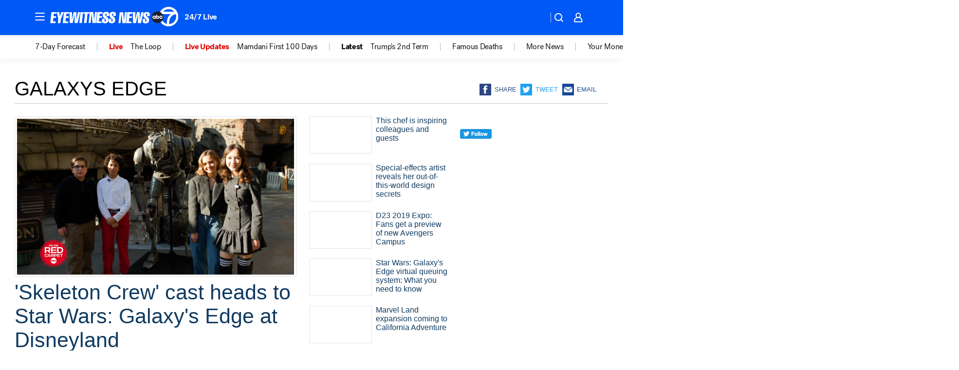

--- FILE ---
content_type: text/html; charset=utf-8
request_url: https://abc7ny.com/tag/galaxys-edge/
body_size: 50851
content:

        <!DOCTYPE html>
        <html lang="en" lang="en">
            <head>
                <!-- ABCOTV | c01df2c8d6d0 | 6431 | 2baba201e8feeb505429a747edb8719580e6a028 | abc7ny.com | Wed, 14 Jan 2026 02:11:35 GMT -->
                <meta charSet="utf-8" />
                <meta name="viewport" content="initial-scale=1.0, maximum-scale=3.0, user-scalable=yes" />
                <meta http-equiv="x-ua-compatible" content="IE=edge,chrome=1" />
                <meta property="og:locale" content="en_US" />
                <link href="https://cdn.abcotvs.net/abcotv" rel="preconnect" crossorigin />
                
                <link data-react-helmet="true" rel="shortcut icon" href="https://cdn.abcotvs.net/abcotv/assets/news/wabc/images/logos/favicon.ico"/><link data-react-helmet="true" rel="manifest" href="/manifest.json"/><link data-react-helmet="true" rel="alternate" href="//abc7ny.com/feed/" title="ABC7 New York RSS" type="application/rss+xml"/><link data-react-helmet="true" rel="canonical" href="https://abc7ny.com/tag/galaxys-edge/"/><link data-react-helmet="true" href="//assets-cdn.abcotvs.net/abcotv/2baba201e8fe-release-01-07-2026.1/client/abcotv/css/fusion-84f582c5.css" rel="stylesheet"/><link data-react-helmet="true" href="//assets-cdn.abcotvs.net/abcotv/2baba201e8fe-release-01-07-2026.1/client/abcotv/css/7987-3f6c1b98.css" rel="stylesheet"/><link data-react-helmet="true" href="//assets-cdn.abcotvs.net/abcotv/2baba201e8fe-release-01-07-2026.1/client/abcotv/css/abcotv-fecb128a.css" rel="stylesheet"/><link data-react-helmet="true" href="//assets-cdn.abcotvs.net/abcotv/2baba201e8fe-release-01-07-2026.1/client/abcotv/css/7283-b8e957cb.css" rel="stylesheet"/><link data-react-helmet="true" href="//assets-cdn.abcotvs.net/abcotv/2baba201e8fe-release-01-07-2026.1/client/abcotv/css/1448-050f1822.css" rel="stylesheet"/><link data-react-helmet="true" href="//assets-cdn.abcotvs.net/abcotv/2baba201e8fe-release-01-07-2026.1/client/abcotv/css/category-e1991bb5.css" rel="stylesheet"/>
                <script>
                    window.__dataLayer = {"helpersEnabled":true,"page":{},"pzn":{},"site":{"device":"desktop","portal":"news"},"visitor":{}},
                        consentToken = window.localStorage.getItem('consentToken');

                    if (consentToken) {
                        console.log('consentToken', JSON.parse(consentToken))
                        window.__dataLayer.visitor = { consent : JSON.parse(consentToken) }; 
                    }
                </script>
                <script src="https://dcf.espn.com/TWDC-DTCI/prod/Bootstrap.js"></script>
                <link rel="preload" as="font" href="https://s.abcnews.com/assets/dtci/fonts/post-grotesk/PostGrotesk-Book.woff2" crossorigin>
<link rel="preload" as="font" href="https://s.abcnews.com/assets/dtci/fonts/post-grotesk/PostGrotesk-Bold.woff2" crossorigin>
<link rel="preload" as="font" href="https://s.abcnews.com/assets/dtci/fonts/post-grotesk/PostGrotesk-Medium.woff2" crossorigin>
                <script src="//assets-cdn.abcotvs.net/abcotv/2baba201e8fe-release-01-07-2026.1/client/abcotv/runtime-cfda608b.js" defer></script><script src="//assets-cdn.abcotvs.net/abcotv/2baba201e8fe-release-01-07-2026.1/client/abcotv/7987-f74ef4ce.js" defer></script><script src="//assets-cdn.abcotvs.net/abcotv/2baba201e8fe-release-01-07-2026.1/client/abcotv/507-c7ed365d.js" defer></script><script src="//assets-cdn.abcotvs.net/abcotv/2baba201e8fe-release-01-07-2026.1/client/abcotv/3983-52fca2ae.js" defer></script><script src="//assets-cdn.abcotvs.net/abcotv/2baba201e8fe-release-01-07-2026.1/client/abcotv/3167-7e4aed9e.js" defer></script><script src="//assets-cdn.abcotvs.net/abcotv/2baba201e8fe-release-01-07-2026.1/client/abcotv/7941-9801ff90.js" defer></script><script src="//assets-cdn.abcotvs.net/abcotv/2baba201e8fe-release-01-07-2026.1/client/abcotv/7283-f183b0f8.js" defer></script><script src="//assets-cdn.abcotvs.net/abcotv/2baba201e8fe-release-01-07-2026.1/client/abcotv/8814-1b0f7fe4.js" defer></script><script src="//assets-cdn.abcotvs.net/abcotv/2baba201e8fe-release-01-07-2026.1/client/abcotv/1448-2aac00e4.js" defer></script>
                <link rel="prefetch" href="//assets-cdn.abcotvs.net/abcotv/2baba201e8fe-release-01-07-2026.1/client/abcotv/_manifest.js" as="script" /><link rel="prefetch" href="//assets-cdn.abcotvs.net/abcotv/2baba201e8fe-release-01-07-2026.1/client/abcotv/abcotv-4118a266.js" as="script" />
<link rel="prefetch" href="//assets-cdn.abcotvs.net/abcotv/2baba201e8fe-release-01-07-2026.1/client/abcotv/category-5572c423.js" as="script" />
                <title data-react-helmet="true">Galaxys edge - ABC7 New York</title>
                <meta data-react-helmet="true" name="description" content="galaxys edge news stories - get the latest updates from abc7NY."/><meta data-react-helmet="true" property="fb:app_id" content="273339072832914"/><meta data-react-helmet="true" property="fb:pages" content="31160214090"/><meta data-react-helmet="true" property="og:site_name" content="ABC7 New York"/><meta data-react-helmet="true" property="og:url" content="https://abc7ny.com/tag/galaxys-edge/"/><meta data-react-helmet="true" property="og:title" content="Galaxys edge"/><meta data-react-helmet="true" property="og:description" content="galaxys edge news stories - get the latest updates from abc7NY."/><meta data-react-helmet="true" property="og:image" content="https://cdn.abcotvs.net/abcotv/assets/news/wabc/images/logos/default_800x450.jpg"/><meta data-react-helmet="true" property="og:type" content="website"/><meta data-react-helmet="true" name="twitter:site" content="@ABC7NY"/><meta data-react-helmet="true" name="twitter:creator" content="@ABC7NY"/><meta data-react-helmet="true" name="twitter:url" content="https://abc7ny.com/tag/galaxys-edge/"/><meta data-react-helmet="true" name="twitter:title" content="Galaxys edge"/><meta data-react-helmet="true" name="twitter:description" content="galaxys edge news stories - get the latest updates from abc7NY."/><meta data-react-helmet="true" name="twitter:card" content="summary"/><meta data-react-helmet="true" name="twitter:image" content="https://cdn.abcotvs.net/abcotv/assets/news/wabc/images/logos/default_800x450.jpg"/><meta data-react-helmet="true" name="twitter:app:name:iphone" content="wabc"/><meta data-react-helmet="true" name="twitter:app:id:iphone" content="404607612"/><meta data-react-helmet="true" name="twitter:app:name:googleplay" content="wabc"/><meta data-react-helmet="true" name="twitter:app:id:googleplay" content="com.abclocal.wabc.news"/><meta data-react-helmet="true" name="title" content="Galaxys edge"/><meta data-react-helmet="true" name="medium" content="website"/>
                <script data-react-helmet="true" src="https://scripts.webcontentassessor.com/scripts/49f3d5c4895faf67dc9dc763cdeb6d9b8f76c5bcdc0390e1fd1b08eea6afb0e9"></script>
                
                <script data-rum-type="legacy" data-rum-pct="100">(() => {function gc(n){n=document.cookie.match("(^|;) ?"+n+"=([^;]*)(;|$)");return n?n[2]:null}function sc(n){document.cookie=n}function smpl(n){n/=100;return!!n&&Math.random()<=n}var _nr=!1,_nrCookie=gc("_nr");null!==_nrCookie?"1"===_nrCookie&&(_nr=!0):smpl(100)?(_nr=!0,sc("_nr=1; path=/")):(_nr=!1,sc("_nr=0; path=/"));_nr && (() => {;window.NREUM||(NREUM={});NREUM.init={distributed_tracing:{enabled:true},privacy:{cookies_enabled:true},ajax:{deny_list:["bam.nr-data.net"]}};;NREUM.info = {"beacon":"bam.nr-data.net","errorBeacon":"bam.nr-data.net","sa":1,"licenseKey":"5985ced6ff","applicationID":"367459870"};__nr_require=function(t,e,n){function r(n){if(!e[n]){var o=e[n]={exports:{}};t[n][0].call(o.exports,function(e){var o=t[n][1][e];return r(o||e)},o,o.exports)}return e[n].exports}if("function"==typeof __nr_require)return __nr_require;for(var o=0;o<n.length;o++)r(n[o]);return r}({1:[function(t,e,n){function r(t){try{s.console&&console.log(t)}catch(e){}}var o,i=t("ee"),a=t(31),s={};try{o=localStorage.getItem("__nr_flags").split(","),console&&"function"==typeof console.log&&(s.console=!0,o.indexOf("dev")!==-1&&(s.dev=!0),o.indexOf("nr_dev")!==-1&&(s.nrDev=!0))}catch(c){}s.nrDev&&i.on("internal-error",function(t){r(t.stack)}),s.dev&&i.on("fn-err",function(t,e,n){r(n.stack)}),s.dev&&(r("NR AGENT IN DEVELOPMENT MODE"),r("flags: "+a(s,function(t,e){return t}).join(", ")))},{}],2:[function(t,e,n){function r(t,e,n,r,s){try{l?l-=1:o(s||new UncaughtException(t,e,n),!0)}catch(f){try{i("ierr",[f,c.now(),!0])}catch(d){}}return"function"==typeof u&&u.apply(this,a(arguments))}function UncaughtException(t,e,n){this.message=t||"Uncaught error with no additional information",this.sourceURL=e,this.line=n}function o(t,e){var n=e?null:c.now();i("err",[t,n])}var i=t("handle"),a=t(32),s=t("ee"),c=t("loader"),f=t("gos"),u=window.onerror,d=!1,p="nr@seenError";if(!c.disabled){var l=0;c.features.err=!0,t(1),window.onerror=r;try{throw new Error}catch(h){"stack"in h&&(t(14),t(13),"addEventListener"in window&&t(7),c.xhrWrappable&&t(15),d=!0)}s.on("fn-start",function(t,e,n){d&&(l+=1)}),s.on("fn-err",function(t,e,n){d&&!n[p]&&(f(n,p,function(){return!0}),this.thrown=!0,o(n))}),s.on("fn-end",function(){d&&!this.thrown&&l>0&&(l-=1)}),s.on("internal-error",function(t){i("ierr",[t,c.now(),!0])})}},{}],3:[function(t,e,n){var r=t("loader");r.disabled||(r.features.ins=!0)},{}],4:[function(t,e,n){function r(){U++,L=g.hash,this[u]=y.now()}function o(){U--,g.hash!==L&&i(0,!0);var t=y.now();this[h]=~~this[h]+t-this[u],this[d]=t}function i(t,e){E.emit("newURL",[""+g,e])}function a(t,e){t.on(e,function(){this[e]=y.now()})}var s="-start",c="-end",f="-body",u="fn"+s,d="fn"+c,p="cb"+s,l="cb"+c,h="jsTime",m="fetch",v="addEventListener",w=window,g=w.location,y=t("loader");if(w[v]&&y.xhrWrappable&&!y.disabled){var x=t(11),b=t(12),E=t(9),R=t(7),O=t(14),T=t(8),S=t(15),P=t(10),M=t("ee"),C=M.get("tracer"),N=t(23);t(17),y.features.spa=!0;var L,U=0;M.on(u,r),b.on(p,r),P.on(p,r),M.on(d,o),b.on(l,o),P.on(l,o),M.buffer([u,d,"xhr-resolved"]),R.buffer([u]),O.buffer(["setTimeout"+c,"clearTimeout"+s,u]),S.buffer([u,"new-xhr","send-xhr"+s]),T.buffer([m+s,m+"-done",m+f+s,m+f+c]),E.buffer(["newURL"]),x.buffer([u]),b.buffer(["propagate",p,l,"executor-err","resolve"+s]),C.buffer([u,"no-"+u]),P.buffer(["new-jsonp","cb-start","jsonp-error","jsonp-end"]),a(T,m+s),a(T,m+"-done"),a(P,"new-jsonp"),a(P,"jsonp-end"),a(P,"cb-start"),E.on("pushState-end",i),E.on("replaceState-end",i),w[v]("hashchange",i,N(!0)),w[v]("load",i,N(!0)),w[v]("popstate",function(){i(0,U>1)},N(!0))}},{}],5:[function(t,e,n){function r(){var t=new PerformanceObserver(function(t,e){var n=t.getEntries();s(v,[n])});try{t.observe({entryTypes:["resource"]})}catch(e){}}function o(t){if(s(v,[window.performance.getEntriesByType(w)]),window.performance["c"+p])try{window.performance[h](m,o,!1)}catch(t){}else try{window.performance[h]("webkit"+m,o,!1)}catch(t){}}function i(t){}if(window.performance&&window.performance.timing&&window.performance.getEntriesByType){var a=t("ee"),s=t("handle"),c=t(14),f=t(13),u=t(6),d=t(23),p="learResourceTimings",l="addEventListener",h="removeEventListener",m="resourcetimingbufferfull",v="bstResource",w="resource",g="-start",y="-end",x="fn"+g,b="fn"+y,E="bstTimer",R="pushState",O=t("loader");if(!O.disabled){O.features.stn=!0,t(9),"addEventListener"in window&&t(7);var T=NREUM.o.EV;a.on(x,function(t,e){var n=t[0];n instanceof T&&(this.bstStart=O.now())}),a.on(b,function(t,e){var n=t[0];n instanceof T&&s("bst",[n,e,this.bstStart,O.now()])}),c.on(x,function(t,e,n){this.bstStart=O.now(),this.bstType=n}),c.on(b,function(t,e){s(E,[e,this.bstStart,O.now(),this.bstType])}),f.on(x,function(){this.bstStart=O.now()}),f.on(b,function(t,e){s(E,[e,this.bstStart,O.now(),"requestAnimationFrame"])}),a.on(R+g,function(t){this.time=O.now(),this.startPath=location.pathname+location.hash}),a.on(R+y,function(t){s("bstHist",[location.pathname+location.hash,this.startPath,this.time])}),u()?(s(v,[window.performance.getEntriesByType("resource")]),r()):l in window.performance&&(window.performance["c"+p]?window.performance[l](m,o,d(!1)):window.performance[l]("webkit"+m,o,d(!1))),document[l]("scroll",i,d(!1)),document[l]("keypress",i,d(!1)),document[l]("click",i,d(!1))}}},{}],6:[function(t,e,n){e.exports=function(){return"PerformanceObserver"in window&&"function"==typeof window.PerformanceObserver}},{}],7:[function(t,e,n){function r(t){for(var e=t;e&&!e.hasOwnProperty(u);)e=Object.getPrototypeOf(e);e&&o(e)}function o(t){s.inPlace(t,[u,d],"-",i)}function i(t,e){return t[1]}var a=t("ee").get("events"),s=t("wrap-function")(a,!0),c=t("gos"),f=XMLHttpRequest,u="addEventListener",d="removeEventListener";e.exports=a,"getPrototypeOf"in Object?(r(document),r(window),r(f.prototype)):f.prototype.hasOwnProperty(u)&&(o(window),o(f.prototype)),a.on(u+"-start",function(t,e){var n=t[1];if(null!==n&&("function"==typeof n||"object"==typeof n)){var r=c(n,"nr@wrapped",function(){function t(){if("function"==typeof n.handleEvent)return n.handleEvent.apply(n,arguments)}var e={object:t,"function":n}[typeof n];return e?s(e,"fn-",null,e.name||"anonymous"):n});this.wrapped=t[1]=r}}),a.on(d+"-start",function(t){t[1]=this.wrapped||t[1]})},{}],8:[function(t,e,n){function r(t,e,n){var r=t[e];"function"==typeof r&&(t[e]=function(){var t=i(arguments),e={};o.emit(n+"before-start",[t],e);var a;e[m]&&e[m].dt&&(a=e[m].dt);var s=r.apply(this,t);return o.emit(n+"start",[t,a],s),s.then(function(t){return o.emit(n+"end",[null,t],s),t},function(t){throw o.emit(n+"end",[t],s),t})})}var o=t("ee").get("fetch"),i=t(32),a=t(31);e.exports=o;var s=window,c="fetch-",f=c+"body-",u=["arrayBuffer","blob","json","text","formData"],d=s.Request,p=s.Response,l=s.fetch,h="prototype",m="nr@context";d&&p&&l&&(a(u,function(t,e){r(d[h],e,f),r(p[h],e,f)}),r(s,"fetch",c),o.on(c+"end",function(t,e){var n=this;if(e){var r=e.headers.get("content-length");null!==r&&(n.rxSize=r),o.emit(c+"done",[null,e],n)}else o.emit(c+"done",[t],n)}))},{}],9:[function(t,e,n){var r=t("ee").get("history"),o=t("wrap-function")(r);e.exports=r;var i=window.history&&window.history.constructor&&window.history.constructor.prototype,a=window.history;i&&i.pushState&&i.replaceState&&(a=i),o.inPlace(a,["pushState","replaceState"],"-")},{}],10:[function(t,e,n){function r(t){function e(){f.emit("jsonp-end",[],l),t.removeEventListener("load",e,c(!1)),t.removeEventListener("error",n,c(!1))}function n(){f.emit("jsonp-error",[],l),f.emit("jsonp-end",[],l),t.removeEventListener("load",e,c(!1)),t.removeEventListener("error",n,c(!1))}var r=t&&"string"==typeof t.nodeName&&"script"===t.nodeName.toLowerCase();if(r){var o="function"==typeof t.addEventListener;if(o){var a=i(t.src);if(a){var d=s(a),p="function"==typeof d.parent[d.key];if(p){var l={};u.inPlace(d.parent,[d.key],"cb-",l),t.addEventListener("load",e,c(!1)),t.addEventListener("error",n,c(!1)),f.emit("new-jsonp",[t.src],l)}}}}}function o(){return"addEventListener"in window}function i(t){var e=t.match(d);return e?e[1]:null}function a(t,e){var n=t.match(l),r=n[1],o=n[3];return o?a(o,e[r]):e[r]}function s(t){var e=t.match(p);return e&&e.length>=3?{key:e[2],parent:a(e[1],window)}:{key:t,parent:window}}var c=t(23),f=t("ee").get("jsonp"),u=t("wrap-function")(f);if(e.exports=f,o()){var d=/[?&](?:callback|cb)=([^&#]+)/,p=/(.*).([^.]+)/,l=/^(w+)(.|$)(.*)$/,h=["appendChild","insertBefore","replaceChild"];Node&&Node.prototype&&Node.prototype.appendChild?u.inPlace(Node.prototype,h,"dom-"):(u.inPlace(HTMLElement.prototype,h,"dom-"),u.inPlace(HTMLHeadElement.prototype,h,"dom-"),u.inPlace(HTMLBodyElement.prototype,h,"dom-")),f.on("dom-start",function(t){r(t[0])})}},{}],11:[function(t,e,n){var r=t("ee").get("mutation"),o=t("wrap-function")(r),i=NREUM.o.MO;e.exports=r,i&&(window.MutationObserver=function(t){return this instanceof i?new i(o(t,"fn-")):i.apply(this,arguments)},MutationObserver.prototype=i.prototype)},{}],12:[function(t,e,n){function r(t){var e=i.context(),n=s(t,"executor-",e,null,!1),r=new f(n);return i.context(r).getCtx=function(){return e},r}var o=t("wrap-function"),i=t("ee").get("promise"),a=t("ee").getOrSetContext,s=o(i),c=t(31),f=NREUM.o.PR;e.exports=i,f&&(window.Promise=r,["all","race"].forEach(function(t){var e=f[t];f[t]=function(n){function r(t){return function(){i.emit("propagate",[null,!o],a,!1,!1),o=o||!t}}var o=!1;c(n,function(e,n){Promise.resolve(n).then(r("all"===t),r(!1))});var a=e.apply(f,arguments),s=f.resolve(a);return s}}),["resolve","reject"].forEach(function(t){var e=f[t];f[t]=function(t){var n=e.apply(f,arguments);return t!==n&&i.emit("propagate",[t,!0],n,!1,!1),n}}),f.prototype["catch"]=function(t){return this.then(null,t)},f.prototype=Object.create(f.prototype,{constructor:{value:r}}),c(Object.getOwnPropertyNames(f),function(t,e){try{r[e]=f[e]}catch(n){}}),o.wrapInPlace(f.prototype,"then",function(t){return function(){var e=this,n=o.argsToArray.apply(this,arguments),r=a(e);r.promise=e,n[0]=s(n[0],"cb-",r,null,!1),n[1]=s(n[1],"cb-",r,null,!1);var c=t.apply(this,n);return r.nextPromise=c,i.emit("propagate",[e,!0],c,!1,!1),c}}),i.on("executor-start",function(t){t[0]=s(t[0],"resolve-",this,null,!1),t[1]=s(t[1],"resolve-",this,null,!1)}),i.on("executor-err",function(t,e,n){t[1](n)}),i.on("cb-end",function(t,e,n){i.emit("propagate",[n,!0],this.nextPromise,!1,!1)}),i.on("propagate",function(t,e,n){this.getCtx&&!e||(this.getCtx=function(){if(t instanceof Promise)var e=i.context(t);return e&&e.getCtx?e.getCtx():this})}),r.toString=function(){return""+f})},{}],13:[function(t,e,n){var r=t("ee").get("raf"),o=t("wrap-function")(r),i="equestAnimationFrame";e.exports=r,o.inPlace(window,["r"+i,"mozR"+i,"webkitR"+i,"msR"+i],"raf-"),r.on("raf-start",function(t){t[0]=o(t[0],"fn-")})},{}],14:[function(t,e,n){function r(t,e,n){t[0]=a(t[0],"fn-",null,n)}function o(t,e,n){this.method=n,this.timerDuration=isNaN(t[1])?0:+t[1],t[0]=a(t[0],"fn-",this,n)}var i=t("ee").get("timer"),a=t("wrap-function")(i),s="setTimeout",c="setInterval",f="clearTimeout",u="-start",d="-";e.exports=i,a.inPlace(window,[s,"setImmediate"],s+d),a.inPlace(window,[c],c+d),a.inPlace(window,[f,"clearImmediate"],f+d),i.on(c+u,r),i.on(s+u,o)},{}],15:[function(t,e,n){function r(t,e){d.inPlace(e,["onreadystatechange"],"fn-",s)}function o(){var t=this,e=u.context(t);t.readyState>3&&!e.resolved&&(e.resolved=!0,u.emit("xhr-resolved",[],t)),d.inPlace(t,y,"fn-",s)}function i(t){x.push(t),m&&(E?E.then(a):w?w(a):(R=-R,O.data=R))}function a(){for(var t=0;t<x.length;t++)r([],x[t]);x.length&&(x=[])}function s(t,e){return e}function c(t,e){for(var n in t)e[n]=t[n];return e}t(7);var f=t("ee"),u=f.get("xhr"),d=t("wrap-function")(u),p=t(23),l=NREUM.o,h=l.XHR,m=l.MO,v=l.PR,w=l.SI,g="readystatechange",y=["onload","onerror","onabort","onloadstart","onloadend","onprogress","ontimeout"],x=[];e.exports=u;var b=window.XMLHttpRequest=function(t){var e=new h(t);try{u.emit("new-xhr",[e],e),e.addEventListener(g,o,p(!1))}catch(n){try{u.emit("internal-error",[n])}catch(r){}}return e};if(c(h,b),b.prototype=h.prototype,d.inPlace(b.prototype,["open","send"],"-xhr-",s),u.on("send-xhr-start",function(t,e){r(t,e),i(e)}),u.on("open-xhr-start",r),m){var E=v&&v.resolve();if(!w&&!v){var R=1,O=document.createTextNode(R);new m(a).observe(O,{characterData:!0})}}else f.on("fn-end",function(t){t[0]&&t[0].type===g||a()})},{}],16:[function(t,e,n){function r(t){if(!s(t))return null;var e=window.NREUM;if(!e.loader_config)return null;var n=(e.loader_config.accountID||"").toString()||null,r=(e.loader_config.agentID||"").toString()||null,f=(e.loader_config.trustKey||"").toString()||null;if(!n||!r)return null;var h=l.generateSpanId(),m=l.generateTraceId(),v=Date.now(),w={spanId:h,traceId:m,timestamp:v};return(t.sameOrigin||c(t)&&p())&&(w.traceContextParentHeader=o(h,m),w.traceContextStateHeader=i(h,v,n,r,f)),(t.sameOrigin&&!u()||!t.sameOrigin&&c(t)&&d())&&(w.newrelicHeader=a(h,m,v,n,r,f)),w}function o(t,e){return"00-"+e+"-"+t+"-01"}function i(t,e,n,r,o){var i=0,a="",s=1,c="",f="";return o+"@nr="+i+"-"+s+"-"+n+"-"+r+"-"+t+"-"+a+"-"+c+"-"+f+"-"+e}function a(t,e,n,r,o,i){var a="btoa"in window&&"function"==typeof window.btoa;if(!a)return null;var s={v:[0,1],d:{ty:"Browser",ac:r,ap:o,id:t,tr:e,ti:n}};return i&&r!==i&&(s.d.tk=i),btoa(JSON.stringify(s))}function s(t){return f()&&c(t)}function c(t){var e=!1,n={};if("init"in NREUM&&"distributed_tracing"in NREUM.init&&(n=NREUM.init.distributed_tracing),t.sameOrigin)e=!0;else if(n.allowed_origins instanceof Array)for(var r=0;r<n.allowed_origins.length;r++){var o=h(n.allowed_origins[r]);if(t.hostname===o.hostname&&t.protocol===o.protocol&&t.port===o.port){e=!0;break}}return e}function f(){return"init"in NREUM&&"distributed_tracing"in NREUM.init&&!!NREUM.init.distributed_tracing.enabled}function u(){return"init"in NREUM&&"distributed_tracing"in NREUM.init&&!!NREUM.init.distributed_tracing.exclude_newrelic_header}function d(){return"init"in NREUM&&"distributed_tracing"in NREUM.init&&NREUM.init.distributed_tracing.cors_use_newrelic_header!==!1}function p(){return"init"in NREUM&&"distributed_tracing"in NREUM.init&&!!NREUM.init.distributed_tracing.cors_use_tracecontext_headers}var l=t(28),h=t(18);e.exports={generateTracePayload:r,shouldGenerateTrace:s}},{}],17:[function(t,e,n){function r(t){var e=this.params,n=this.metrics;if(!this.ended){this.ended=!0;for(var r=0;r<p;r++)t.removeEventListener(d[r],this.listener,!1);return e.protocol&&"data"===e.protocol?void g("Ajax/DataUrl/Excluded"):void(e.aborted||(n.duration=a.now()-this.startTime,this.loadCaptureCalled||4!==t.readyState?null==e.status&&(e.status=0):i(this,t),n.cbTime=this.cbTime,s("xhr",[e,n,this.startTime,this.endTime,"xhr"],this)))}}function o(t,e){var n=c(e),r=t.params;r.hostname=n.hostname,r.port=n.port,r.protocol=n.protocol,r.host=n.hostname+":"+n.port,r.pathname=n.pathname,t.parsedOrigin=n,t.sameOrigin=n.sameOrigin}function i(t,e){t.params.status=e.status;var n=v(e,t.lastSize);if(n&&(t.metrics.rxSize=n),t.sameOrigin){var r=e.getResponseHeader("X-NewRelic-App-Data");r&&(t.params.cat=r.split(", ").pop())}t.loadCaptureCalled=!0}var a=t("loader");if(a.xhrWrappable&&!a.disabled){var s=t("handle"),c=t(18),f=t(16).generateTracePayload,u=t("ee"),d=["load","error","abort","timeout"],p=d.length,l=t("id"),h=t(24),m=t(22),v=t(19),w=t(23),g=t(25).recordSupportability,y=NREUM.o.REQ,x=window.XMLHttpRequest;a.features.xhr=!0,t(15),t(8),u.on("new-xhr",function(t){var e=this;e.totalCbs=0,e.called=0,e.cbTime=0,e.end=r,e.ended=!1,e.xhrGuids={},e.lastSize=null,e.loadCaptureCalled=!1,e.params=this.params||{},e.metrics=this.metrics||{},t.addEventListener("load",function(n){i(e,t)},w(!1)),h&&(h>34||h<10)||t.addEventListener("progress",function(t){e.lastSize=t.loaded},w(!1))}),u.on("open-xhr-start",function(t){this.params={method:t[0]},o(this,t[1]),this.metrics={}}),u.on("open-xhr-end",function(t,e){"loader_config"in NREUM&&"xpid"in NREUM.loader_config&&this.sameOrigin&&e.setRequestHeader("X-NewRelic-ID",NREUM.loader_config.xpid);var n=f(this.parsedOrigin);if(n){var r=!1;n.newrelicHeader&&(e.setRequestHeader("newrelic",n.newrelicHeader),r=!0),n.traceContextParentHeader&&(e.setRequestHeader("traceparent",n.traceContextParentHeader),n.traceContextStateHeader&&e.setRequestHeader("tracestate",n.traceContextStateHeader),r=!0),r&&(this.dt=n)}}),u.on("send-xhr-start",function(t,e){var n=this.metrics,r=t[0],o=this;if(n&&r){var i=m(r);i&&(n.txSize=i)}this.startTime=a.now(),this.listener=function(t){try{"abort"!==t.type||o.loadCaptureCalled||(o.params.aborted=!0),("load"!==t.type||o.called===o.totalCbs&&(o.onloadCalled||"function"!=typeof e.onload))&&o.end(e)}catch(n){try{u.emit("internal-error",[n])}catch(r){}}};for(var s=0;s<p;s++)e.addEventListener(d[s],this.listener,w(!1))}),u.on("xhr-cb-time",function(t,e,n){this.cbTime+=t,e?this.onloadCalled=!0:this.called+=1,this.called!==this.totalCbs||!this.onloadCalled&&"function"==typeof n.onload||this.end(n)}),u.on("xhr-load-added",function(t,e){var n=""+l(t)+!!e;this.xhrGuids&&!this.xhrGuids[n]&&(this.xhrGuids[n]=!0,this.totalCbs+=1)}),u.on("xhr-load-removed",function(t,e){var n=""+l(t)+!!e;this.xhrGuids&&this.xhrGuids[n]&&(delete this.xhrGuids[n],this.totalCbs-=1)}),u.on("xhr-resolved",function(){this.endTime=a.now()}),u.on("addEventListener-end",function(t,e){e instanceof x&&"load"===t[0]&&u.emit("xhr-load-added",[t[1],t[2]],e)}),u.on("removeEventListener-end",function(t,e){e instanceof x&&"load"===t[0]&&u.emit("xhr-load-removed",[t[1],t[2]],e)}),u.on("fn-start",function(t,e,n){e instanceof x&&("onload"===n&&(this.onload=!0),("load"===(t[0]&&t[0].type)||this.onload)&&(this.xhrCbStart=a.now()))}),u.on("fn-end",function(t,e){this.xhrCbStart&&u.emit("xhr-cb-time",[a.now()-this.xhrCbStart,this.onload,e],e)}),u.on("fetch-before-start",function(t){function e(t,e){var n=!1;return e.newrelicHeader&&(t.set("newrelic",e.newrelicHeader),n=!0),e.traceContextParentHeader&&(t.set("traceparent",e.traceContextParentHeader),e.traceContextStateHeader&&t.set("tracestate",e.traceContextStateHeader),n=!0),n}var n,r=t[1]||{};"string"==typeof t[0]?n=t[0]:t[0]&&t[0].url?n=t[0].url:window.URL&&t[0]&&t[0]instanceof URL&&(n=t[0].href),n&&(this.parsedOrigin=c(n),this.sameOrigin=this.parsedOrigin.sameOrigin);var o=f(this.parsedOrigin);if(o&&(o.newrelicHeader||o.traceContextParentHeader))if("string"==typeof t[0]||window.URL&&t[0]&&t[0]instanceof URL){var i={};for(var a in r)i[a]=r[a];i.headers=new Headers(r.headers||{}),e(i.headers,o)&&(this.dt=o),t.length>1?t[1]=i:t.push(i)}else t[0]&&t[0].headers&&e(t[0].headers,o)&&(this.dt=o)}),u.on("fetch-start",function(t,e){this.params={},this.metrics={},this.startTime=a.now(),this.dt=e,t.length>=1&&(this.target=t[0]),t.length>=2&&(this.opts=t[1]);var n,r=this.opts||{},i=this.target;if("string"==typeof i?n=i:"object"==typeof i&&i instanceof y?n=i.url:window.URL&&"object"==typeof i&&i instanceof URL&&(n=i.href),o(this,n),"data"!==this.params.protocol){var s=(""+(i&&i instanceof y&&i.method||r.method||"GET")).toUpperCase();this.params.method=s,this.txSize=m(r.body)||0}}),u.on("fetch-done",function(t,e){if(this.endTime=a.now(),this.params||(this.params={}),"data"===this.params.protocol)return void g("Ajax/DataUrl/Excluded");this.params.status=e?e.status:0;var n;"string"==typeof this.rxSize&&this.rxSize.length>0&&(n=+this.rxSize);var r={txSize:this.txSize,rxSize:n,duration:a.now()-this.startTime};s("xhr",[this.params,r,this.startTime,this.endTime,"fetch"],this)})}},{}],18:[function(t,e,n){var r={};e.exports=function(t){if(t in r)return r[t];if(0===(t||"").indexOf("data:"))return{protocol:"data"};var e=document.createElement("a"),n=window.location,o={};e.href=t,o.port=e.port;var i=e.href.split("://");!o.port&&i[1]&&(o.port=i[1].split("/")[0].split("@").pop().split(":")[1]),o.port&&"0"!==o.port||(o.port="https"===i[0]?"443":"80"),o.hostname=e.hostname||n.hostname,o.pathname=e.pathname,o.protocol=i[0],"/"!==o.pathname.charAt(0)&&(o.pathname="/"+o.pathname);var a=!e.protocol||":"===e.protocol||e.protocol===n.protocol,s=e.hostname===document.domain&&e.port===n.port;return o.sameOrigin=a&&(!e.hostname||s),"/"===o.pathname&&(r[t]=o),o}},{}],19:[function(t,e,n){function r(t,e){var n=t.responseType;return"json"===n&&null!==e?e:"arraybuffer"===n||"blob"===n||"json"===n?o(t.response):"text"===n||""===n||void 0===n?o(t.responseText):void 0}var o=t(22);e.exports=r},{}],20:[function(t,e,n){function r(){}function o(t,e,n,r){return function(){return u.recordSupportability("API/"+e+"/called"),i(t+e,[f.now()].concat(s(arguments)),n?null:this,r),n?void 0:this}}var i=t("handle"),a=t(31),s=t(32),c=t("ee").get("tracer"),f=t("loader"),u=t(25),d=NREUM;"undefined"==typeof window.newrelic&&(newrelic=d);var p=["setPageViewName","setCustomAttribute","setErrorHandler","finished","addToTrace","inlineHit","addRelease"],l="api-",h=l+"ixn-";a(p,function(t,e){d[e]=o(l,e,!0,"api")}),d.addPageAction=o(l,"addPageAction",!0),d.setCurrentRouteName=o(l,"routeName",!0),e.exports=newrelic,d.interaction=function(){return(new r).get()};var m=r.prototype={createTracer:function(t,e){var n={},r=this,o="function"==typeof e;return i(h+"tracer",[f.now(),t,n],r),function(){if(c.emit((o?"":"no-")+"fn-start",[f.now(),r,o],n),o)try{return e.apply(this,arguments)}catch(t){throw c.emit("fn-err",[arguments,this,t],n),t}finally{c.emit("fn-end",[f.now()],n)}}}};a("actionText,setName,setAttribute,save,ignore,onEnd,getContext,end,get".split(","),function(t,e){m[e]=o(h,e)}),newrelic.noticeError=function(t,e){"string"==typeof t&&(t=new Error(t)),u.recordSupportability("API/noticeError/called"),i("err",[t,f.now(),!1,e])}},{}],21:[function(t,e,n){function r(t){if(NREUM.init){for(var e=NREUM.init,n=t.split("."),r=0;r<n.length-1;r++)if(e=e[n[r]],"object"!=typeof e)return;return e=e[n[n.length-1]]}}e.exports={getConfiguration:r}},{}],22:[function(t,e,n){e.exports=function(t){if("string"==typeof t&&t.length)return t.length;if("object"==typeof t){if("undefined"!=typeof ArrayBuffer&&t instanceof ArrayBuffer&&t.byteLength)return t.byteLength;if("undefined"!=typeof Blob&&t instanceof Blob&&t.size)return t.size;if(!("undefined"!=typeof FormData&&t instanceof FormData))try{return JSON.stringify(t).length}catch(e){return}}}},{}],23:[function(t,e,n){var r=!1;try{var o=Object.defineProperty({},"passive",{get:function(){r=!0}});window.addEventListener("testPassive",null,o),window.removeEventListener("testPassive",null,o)}catch(i){}e.exports=function(t){return r?{passive:!0,capture:!!t}:!!t}},{}],24:[function(t,e,n){var r=0,o=navigator.userAgent.match(/Firefox[/s](d+.d+)/);o&&(r=+o[1]),e.exports=r},{}],25:[function(t,e,n){function r(t,e){var n=[a,t,{name:t},e];return i("storeMetric",n,null,"api"),n}function o(t,e){var n=[s,t,{name:t},e];return i("storeEventMetrics",n,null,"api"),n}var i=t("handle"),a="sm",s="cm";e.exports={constants:{SUPPORTABILITY_METRIC:a,CUSTOM_METRIC:s},recordSupportability:r,recordCustom:o}},{}],26:[function(t,e,n){function r(){return s.exists&&performance.now?Math.round(performance.now()):(i=Math.max((new Date).getTime(),i))-a}function o(){return i}var i=(new Date).getTime(),a=i,s=t(33);e.exports=r,e.exports.offset=a,e.exports.getLastTimestamp=o},{}],27:[function(t,e,n){function r(t,e){var n=t.getEntries();n.forEach(function(t){"first-paint"===t.name?l("timing",["fp",Math.floor(t.startTime)]):"first-contentful-paint"===t.name&&l("timing",["fcp",Math.floor(t.startTime)])})}function o(t,e){var n=t.getEntries();if(n.length>0){var r=n[n.length-1];if(f&&f<r.startTime)return;var o=[r],i=a({});i&&o.push(i),l("lcp",o)}}function i(t){t.getEntries().forEach(function(t){t.hadRecentInput||l("cls",[t])})}function a(t){var e=navigator.connection||navigator.mozConnection||navigator.webkitConnection;if(e)return e.type&&(t["net-type"]=e.type),e.effectiveType&&(t["net-etype"]=e.effectiveType),e.rtt&&(t["net-rtt"]=e.rtt),e.downlink&&(t["net-dlink"]=e.downlink),t}function s(t){if(t instanceof w&&!y){var e=Math.round(t.timeStamp),n={type:t.type};a(n),e<=h.now()?n.fid=h.now()-e:e>h.offset&&e<=Date.now()?(e-=h.offset,n.fid=h.now()-e):e=h.now(),y=!0,l("timing",["fi",e,n])}}function c(t){"hidden"===t&&(f=h.now(),l("pageHide",[f]))}if(!("init"in NREUM&&"page_view_timing"in NREUM.init&&"enabled"in NREUM.init.page_view_timing&&NREUM.init.page_view_timing.enabled===!1)){var f,u,d,p,l=t("handle"),h=t("loader"),m=t(30),v=t(23),w=NREUM.o.EV;if("PerformanceObserver"in window&&"function"==typeof window.PerformanceObserver){u=new PerformanceObserver(r);try{u.observe({entryTypes:["paint"]})}catch(g){}d=new PerformanceObserver(o);try{d.observe({entryTypes:["largest-contentful-paint"]})}catch(g){}p=new PerformanceObserver(i);try{p.observe({type:"layout-shift",buffered:!0})}catch(g){}}if("addEventListener"in document){var y=!1,x=["click","keydown","mousedown","pointerdown","touchstart"];x.forEach(function(t){document.addEventListener(t,s,v(!1))})}m(c)}},{}],28:[function(t,e,n){function r(){function t(){return e?15&e[n++]:16*Math.random()|0}var e=null,n=0,r=window.crypto||window.msCrypto;r&&r.getRandomValues&&(e=r.getRandomValues(new Uint8Array(31)));for(var o,i="xxxxxxxx-xxxx-4xxx-yxxx-xxxxxxxxxxxx",a="",s=0;s<i.length;s++)o=i[s],"x"===o?a+=t().toString(16):"y"===o?(o=3&t()|8,a+=o.toString(16)):a+=o;return a}function o(){return a(16)}function i(){return a(32)}function a(t){function e(){return n?15&n[r++]:16*Math.random()|0}var n=null,r=0,o=window.crypto||window.msCrypto;o&&o.getRandomValues&&Uint8Array&&(n=o.getRandomValues(new Uint8Array(t)));for(var i=[],a=0;a<t;a++)i.push(e().toString(16));return i.join("")}e.exports={generateUuid:r,generateSpanId:o,generateTraceId:i}},{}],29:[function(t,e,n){function r(t,e){if(!o)return!1;if(t!==o)return!1;if(!e)return!0;if(!i)return!1;for(var n=i.split("."),r=e.split("."),a=0;a<r.length;a++)if(r[a]!==n[a])return!1;return!0}var o=null,i=null,a=/Version\/(\S+)\s+Safari/;if(navigator.userAgent){var s=navigator.userAgent,c=s.match(a);c&&s.indexOf("Chrome")===-1&&s.indexOf("Chromium")===-1&&(o="Safari",i=c[1])}e.exports={agent:o,version:i,match:r}},{}],30:[function(t,e,n){function r(t){function e(){t(s&&document[s]?document[s]:document[i]?"hidden":"visible")}"addEventListener"in document&&a&&document.addEventListener(a,e,o(!1))}var o=t(23);e.exports=r;var i,a,s;"undefined"!=typeof document.hidden?(i="hidden",a="visibilitychange",s="visibilityState"):"undefined"!=typeof document.msHidden?(i="msHidden",a="msvisibilitychange"):"undefined"!=typeof document.webkitHidden&&(i="webkitHidden",a="webkitvisibilitychange",s="webkitVisibilityState")},{}],31:[function(t,e,n){function r(t,e){var n=[],r="",i=0;for(r in t)o.call(t,r)&&(n[i]=e(r,t[r]),i+=1);return n}var o=Object.prototype.hasOwnProperty;e.exports=r},{}],32:[function(t,e,n){function r(t,e,n){e||(e=0),"undefined"==typeof n&&(n=t?t.length:0);for(var r=-1,o=n-e||0,i=Array(o<0?0:o);++r<o;)i[r]=t[e+r];return i}e.exports=r},{}],33:[function(t,e,n){e.exports={exists:"undefined"!=typeof window.performance&&window.performance.timing&&"undefined"!=typeof window.performance.timing.navigationStart}},{}],ee:[function(t,e,n){function r(){}function o(t){function e(t){return t&&t instanceof r?t:t?f(t,c,a):a()}function n(n,r,o,i,a){if(a!==!1&&(a=!0),!l.aborted||i){t&&a&&t(n,r,o);for(var s=e(o),c=m(n),f=c.length,u=0;u<f;u++)c[u].apply(s,r);var p=d[y[n]];return p&&p.push([x,n,r,s]),s}}function i(t,e){g[t]=m(t).concat(e)}function h(t,e){var n=g[t];if(n)for(var r=0;r<n.length;r++)n[r]===e&&n.splice(r,1)}function m(t){return g[t]||[]}function v(t){return p[t]=p[t]||o(n)}function w(t,e){l.aborted||u(t,function(t,n){e=e||"feature",y[n]=e,e in d||(d[e]=[])})}var g={},y={},x={on:i,addEventListener:i,removeEventListener:h,emit:n,get:v,listeners:m,context:e,buffer:w,abort:s,aborted:!1};return x}function i(t){return f(t,c,a)}function a(){return new r}function s(){(d.api||d.feature)&&(l.aborted=!0,d=l.backlog={})}var c="nr@context",f=t("gos"),u=t(31),d={},p={},l=e.exports=o();e.exports.getOrSetContext=i,l.backlog=d},{}],gos:[function(t,e,n){function r(t,e,n){if(o.call(t,e))return t[e];var r=n();if(Object.defineProperty&&Object.keys)try{return Object.defineProperty(t,e,{value:r,writable:!0,enumerable:!1}),r}catch(i){}return t[e]=r,r}var o=Object.prototype.hasOwnProperty;e.exports=r},{}],handle:[function(t,e,n){function r(t,e,n,r){o.buffer([t],r),o.emit(t,e,n)}var o=t("ee").get("handle");e.exports=r,r.ee=o},{}],id:[function(t,e,n){function r(t){var e=typeof t;return!t||"object"!==e&&"function"!==e?-1:t===window?0:a(t,i,function(){return o++})}var o=1,i="nr@id",a=t("gos");e.exports=r},{}],loader:[function(t,e,n){function r(){if(!T++){var t=O.info=NREUM.info,e=m.getElementsByTagName("script")[0];if(setTimeout(f.abort,3e4),!(t&&t.licenseKey&&t.applicationID&&e))return f.abort();c(E,function(e,n){t[e]||(t[e]=n)});var n=a();s("mark",["onload",n+O.offset],null,"api"),s("timing",["load",n]);var r=m.createElement("script");0===t.agent.indexOf("http://")||0===t.agent.indexOf("https://")?r.src=t.agent:r.src=l+"://"+t.agent,e.parentNode.insertBefore(r,e)}}function o(){"complete"===m.readyState&&i()}function i(){s("mark",["domContent",a()+O.offset],null,"api")}var a=t(26),s=t("handle"),c=t(31),f=t("ee"),u=t(29),d=t(21),p=t(23),l=d.getConfiguration("ssl")===!1?"http":"https",h=window,m=h.document,v="addEventListener",w="attachEvent",g=h.XMLHttpRequest,y=g&&g.prototype,x=!1;NREUM.o={ST:setTimeout,SI:h.setImmediate,CT:clearTimeout,XHR:g,REQ:h.Request,EV:h.Event,PR:h.Promise,MO:h.MutationObserver};var b=""+location,E={beacon:"bam.nr-data.net",errorBeacon:"bam.nr-data.net",agent:"js-agent.newrelic.com/nr-spa-1216.min.js"},R=g&&y&&y[v]&&!/CriOS/.test(navigator.userAgent),O=e.exports={offset:a.getLastTimestamp(),now:a,origin:b,features:{},xhrWrappable:R,userAgent:u,disabled:x};if(!x){t(20),t(27),m[v]?(m[v]("DOMContentLoaded",i,p(!1)),h[v]("load",r,p(!1))):(m[w]("onreadystatechange",o),h[w]("onload",r)),s("mark",["firstbyte",a.getLastTimestamp()],null,"api");var T=0}},{}],"wrap-function":[function(t,e,n){function r(t,e){function n(e,n,r,c,f){function nrWrapper(){var i,a,u,p;try{a=this,i=d(arguments),u="function"==typeof r?r(i,a):r||{}}catch(l){o([l,"",[i,a,c],u],t)}s(n+"start",[i,a,c],u,f);try{return p=e.apply(a,i)}catch(h){throw s(n+"err",[i,a,h],u,f),h}finally{s(n+"end",[i,a,p],u,f)}}return a(e)?e:(n||(n=""),nrWrapper[p]=e,i(e,nrWrapper,t),nrWrapper)}function r(t,e,r,o,i){r||(r="");var s,c,f,u="-"===r.charAt(0);for(f=0;f<e.length;f++)c=e[f],s=t[c],a(s)||(t[c]=n(s,u?c+r:r,o,c,i))}function s(n,r,i,a){if(!h||e){var s=h;h=!0;try{t.emit(n,r,i,e,a)}catch(c){o([c,n,r,i],t)}h=s}}return t||(t=u),n.inPlace=r,n.flag=p,n}function o(t,e){e||(e=u);try{e.emit("internal-error",t)}catch(n){}}function i(t,e,n){if(Object.defineProperty&&Object.keys)try{var r=Object.keys(t);return r.forEach(function(n){Object.defineProperty(e,n,{get:function(){return t[n]},set:function(e){return t[n]=e,e}})}),e}catch(i){o([i],n)}for(var a in t)l.call(t,a)&&(e[a]=t[a]);return e}function a(t){return!(t&&t instanceof Function&&t.apply&&!t[p])}function s(t,e){var n=e(t);return n[p]=t,i(t,n,u),n}function c(t,e,n){var r=t[e];t[e]=s(r,n)}function f(){for(var t=arguments.length,e=new Array(t),n=0;n<t;++n)e[n]=arguments[n];return e}var u=t("ee"),d=t(32),p="nr@original",l=Object.prototype.hasOwnProperty,h=!1;e.exports=r,e.exports.wrapFunction=s,e.exports.wrapInPlace=c,e.exports.argsToArray=f},{}]},{},["loader",2,17,5,3,4]);;NREUM.info={"beacon":"bam.nr-data.net","errorBeacon":"bam.nr-data.net","sa":1,"licenseKey":"8d01ff17d1","applicationID":"415461361"}})();})();</script>
                <link href="//assets-cdn.abcotvs.net" rel="preconnect" />
                <link href="https://cdn.abcotvs.net/abcotv" rel="preconnect" crossorigin />
                <script>(function(){function a(a){var b,c=g.floor(65535*g.random()).toString(16);for(b=4-c.length;0<b;b--)c="0"+c;return a=(String()+a).substring(0,4),!Number.isNaN(parseInt(a,16))&&a.length?a+c.substr(a.length):c}function b(){var a=c(window.location.hostname);return a?"."+a:".go.com"}function c(a=""){var b=a.match(/[^.]+(?:.com?(?:.[a-z]{2})?|(?:.[a-z]+))?$/i);if(b&&b.length)return b[0].replace(/:[0-9]+$/,"")}function d(a,b,c,d,g,h){var i,j=!1;if(f.test(c)&&(c=c.replace(f,""),j=!0),!a||/^(?:expires|max-age|path|domain|secure)$/i.test(a))return!1;if(i=a+"="+b,g&&g instanceof Date&&(i+="; expires="+g.toUTCString()),c&&(i+="; domain="+c),d&&(i+="; path="+d),h&&(i+="; secure"),document.cookie=i,j){var k="www"+(/^./.test(c)?"":".")+c;e(a,k,d||"")}return!0}function e(a,b,c){return document.cookie=encodeURIComponent(a)+"=; expires=Thu, 01 Jan 1970 00:00:00 GMT"+(b?"; domain="+b:"")+(c?"; path="+c:""),!0}var f=/^.?www/,g=Math;(function(a){for(var b,d=a+"=",e=document.cookie.split(";"),f=0;f<e.length;f++){for(b=e[f];" "===b.charAt(0);)b=b.substring(1,b.length);if(0===b.indexOf(d))return b.substring(d.length,b.length)}return null})("SWID")||function(a){if(a){var c=new Date(Date.now());c.setFullYear(c.getFullYear()+1),d("SWID",a,b(),"/",c)}}(function(){return String()+a()+a()+"-"+a()+"-"+a("4")+"-"+a((g.floor(10*g.random())%4+8).toString(16))+"-"+a()+a()+a()}())})();</script>
            </head>
            <body class="">
                
                <div id="abcotv"><div id="fitt-analytics"><div class="bp-mobileMDPlus bp-mobileLGPlus bp-tabletPlus bp-desktopPlus bp-desktopLGPlus"><div class="wrapper category"><div id="themeProvider" class="theme-light "><section class="nav sticky topzero"><header class="VZTD lZur JhJDA tomuH qpSyx crEfr duUVQ "><div id="NavigationContainer" class="VZTD nkdHX mLASH OfbiZ gbxlc OAKIS OrkQb sHsPe lqtkC glxIO HfYhe vUYNV McMna WtEci pdYhu seFhp "><div class="VZTD ZaRVE URqSb "><div id="NavigationMenu" class="UbGlr awXxV lZur QNwmF SrhIT CSJky fKGaR MELDj bwJpP oFbxM sCAKu JmqhH LNPNz XedOc INRRi zyWBh HZYdm KUWLd ghwbF " aria-expanded="false" aria-label="Site Menu" role="button" tabindex="0"><div id="NavigationMenuIcon" class="xwYCG chWWz xItUF awXxV lZur dnyYA SGbxA CSJky klTtn TqWpy hDYpx LEjY VMTsP AqjSi krKko MdvlB SwrCi PMtn qNrLC PriDW HkWF oFFrS kGyAC "></div></div><div class="VZTD mLASH "><a href="https://abc7ny.com/" aria-label="ABC7 New York homepage"><img class="Hxa-d QNwmF CKa-dw " src="https://cdn.abcotvs.net/abcotv/assets/news/global/images/feature-header/wabc-lg.svg"/><img class="Hxa-d NzyJW hyWKA BKvsz " src="https://cdn.abcotvs.net/abcotv/assets/news/global/images/feature-header/wabc-sm.svg"/></a></div><div class="feature-nav-local"><div class="VZTD HNQqj ZaRVE "><span class="NzyJW bfzCU OlYnP vtZdS BnAMJ ioHuy QbACp vLCTF AyXGx ubOdK WtEci FfVOu seFhp "><a class="Ihhcd glfEG fCZkS hfDkF rUrN QNwmF eXeQK wzfDA kZHXs Mwuoo QdTjf ubOdK ACtel FfVOu hBmQi " href="https://abc7ny.com/watch/live/">24/7 Live</a></span><span class="NzyJW bfzCU OlYnP vtZdS BnAMJ ioHuy QbACp vLCTF AyXGx ubOdK WtEci FfVOu seFhp "><a class="Ihhcd glfEG fCZkS hfDkF rUrN QNwmF eXeQK wzfDA kZHXs Mwuoo QdTjf ubOdK ACtel FfVOu hBmQi " href="https://abc7ny.com/new-york/">New York City</a></span><span class="NzyJW bfzCU OlYnP vtZdS BnAMJ ioHuy QbACp vLCTF AyXGx ubOdK WtEci FfVOu seFhp "><a class="Ihhcd glfEG fCZkS hfDkF rUrN QNwmF eXeQK wzfDA kZHXs Mwuoo QdTjf ubOdK ACtel FfVOu hBmQi " href="https://abc7ny.com/new-jersey/">New Jersey</a></span><span class="NzyJW bfzCU OlYnP vtZdS BnAMJ ioHuy QbACp vLCTF AyXGx ubOdK WtEci FfVOu seFhp "><a class="Ihhcd glfEG fCZkS hfDkF rUrN QNwmF eXeQK wzfDA kZHXs Mwuoo QdTjf ubOdK ACtel FfVOu hBmQi " href="https://abc7ny.com/long-island/">Long Island</a></span><span class="NzyJW bfzCU OlYnP vtZdS BnAMJ ioHuy QbACp vLCTF AyXGx ubOdK WtEci FfVOu seFhp "><a class="Ihhcd glfEG fCZkS hfDkF rUrN QNwmF eXeQK wzfDA kZHXs Mwuoo QdTjf ubOdK ACtel FfVOu hBmQi " href="https://abc7ny.com/northern-suburbs/">Northern Suburbs</a></span><span class="NzyJW bfzCU OlYnP vtZdS BnAMJ ioHuy QbACp vLCTF AyXGx ubOdK WtEci FfVOu seFhp "><a class="Ihhcd glfEG fCZkS hfDkF rUrN QNwmF eXeQK wzfDA kZHXs Mwuoo QdTjf ubOdK ACtel FfVOu hBmQi " href="https://abc7ny.com/connecticut/">Connecticut</a></span></div></div><a class="feature-local-expand" href="#"></a></div><div class="VZTD ZaRVE "><div class="VZTD mLASH ZRifP iyxc REstn crufr EfJuX DycYT "><a class="Ihhcd glfEG fCZkS hfDkF rUrN QNwmF VZTD HNQqj tQNjZ wzfDA kZHXs hjGhr vIbgY ubOdK DTlmW FfVOu hBmQi " href="https://abc7ny.com/weather/" aria-label="Weather Temperature"><div class="Ihhcd glfEG fCZkS ZfQkn rUrN TJBcA ugxZf WtEci huQUD seFhp "></div><div class="mhCCg QNwmF lZur oRZBf FqYsI RoVHj gSlSZ mZWbG " style="background-image:"></div></a></div><div class="UbGlr awXxV lZur QNwmF mhCCg SrhIT CSJky fCZkS mHilG MELDj bwJpP EmnZP TSHkB JmqhH LNPNz mphTr PwViZ SQFkJ DTlmW GCxLR JrdoJ " role="button" aria-label="Open Search Overlay" tabindex="0"><svg aria-hidden="true" class="prism-Iconography prism-Iconography--menu-search kDSxb xOPbW dlJpw " focusable="false" height="1em" viewBox="0 0 24 24" width="1em" xmlns="http://www.w3.org/2000/svg" xmlns:xlink="http://www.w3.org/1999/xlink"><path fill="currentColor" d="M5 11a6 6 0 1112 0 6 6 0 01-12 0zm6-8a8 8 0 104.906 14.32l3.387 3.387a1 1 0 001.414-1.414l-3.387-3.387A8 8 0 0011 3z"></path></svg></div><a class="UbGlr awXxV lZur QNwmF mhCCg SrhIT CSJky fCZkS mHilG MELDj bwJpP EmnZP TSHkB JmqhH LNPNz mphTr PwViZ SQFkJ DTlmW GCxLR JrdoJ CKa-dw " role="button" aria-label="Open Login Modal" tabindex="0"><svg aria-hidden="true" class="prism-Iconography prism-Iconography--menu-account kDSxb xOPbW dlJpw " focusable="false" height="1em" viewBox="0 0 24 24" width="1em" xmlns="http://www.w3.org/2000/svg" xmlns:xlink="http://www.w3.org/1999/xlink"><path fill="currentColor" d="M8.333 7.444a3.444 3.444 0 116.889 0 3.444 3.444 0 01-6.89 0zm7.144 3.995a5.444 5.444 0 10-7.399 0A8.003 8.003 0 003 18.889v1.288a1.6 1.6 0 001.6 1.6h14.355a1.6 1.6 0 001.6-1.6V18.89a8.003 8.003 0 00-5.078-7.45zm-3.7 1.45H11a6 6 0 00-6 6v.889h13.555v-.89a6 6 0 00-6-6h-.778z"></path></svg></a></div></div></header><div class="xItUF gFwTS "><div class="fiKAF OfbiZ gbxlc OAKIS DCuxd TRHNP lqtkC glxIO HfYhe vUYNV "><div class="bmjsw hsDdd "><div class="ihLsD VZTD fiKAF mLASH lZur "><div class="VZTD wIPHd xTell EtpKY avctS "><div class="EtpKY BcIWk lZur XYehN ztzXw BNrYb " id="wabc-subnavigation-menu-item-15438448"><h2 class="oQtGj nyteQ TKoEr VZTD NcKpY "><a class="AnchorLink EGxVT yywph DlUxc stno AZDrP nEuPq rjBgt oQtGj nyteQ SQMtl NTRyE PRQLW nikKd " tabindex="0" role="menuitem" aria-label="wabc-subnavigation-menu-item-15438448" href="https://abc7ny.com/nyc-weather-forecast-7-day-temperatures/27410/">7-Day Forecast</a></h2></div><div class="RrTVU cYfNW aVGFt beQNW mdYuN uPlNC lrZJa GYydp DcwgP paZQx BNBfM "></div></div><div class="VZTD wIPHd xTell EtpKY avctS ubPuV "><div class="EtpKY BcIWk lZur XYehN ztzXw BNrYb VZTD UoWrx wIPHd uJYPp weKRE uPcsp tiyeh coxyh gwrHW kSjgS KRoja YETAC tDXW CRCus NHTWs KSzh " id="wabc-subnavigation-menu-section-15434490"><h2 class="oQtGj nyteQ TKoEr VZTD NcKpY "><span class="kNHBc wdvwp hUNvd Ihhcd glfEG spGqg ">Live</span></h2></div></div><div class="VZTD wIPHd xTell EtpKY avctS "><div class="EtpKY BcIWk lZur XYehN ztzXw BNrYb " id="wabc-subnavigation-menu-item-15434482"><h2 class="oQtGj nyteQ TKoEr VZTD NcKpY "><a class="AnchorLink EGxVT yywph DlUxc stno AZDrP nEuPq rjBgt oQtGj nyteQ SQMtl NTRyE PRQLW nikKd " tabindex="0" role="menuitem" aria-label="wabc-subnavigation-menu-item-15434482" href="https://abc7ny.com/watch/23377/">The Loop</a></h2></div><div class="RrTVU cYfNW aVGFt beQNW mdYuN uPlNC lrZJa GYydp DcwgP paZQx BNBfM "></div></div><div class="VZTD wIPHd xTell EtpKY avctS ubPuV "><div class="EtpKY BcIWk lZur XYehN ztzXw BNrYb VZTD UoWrx wIPHd uJYPp weKRE uPcsp tiyeh coxyh gwrHW kSjgS KRoja YETAC tDXW CRCus NHTWs KSzh " id="wabc-subnavigation-menu-section-15431044"><h2 class="oQtGj nyteQ TKoEr VZTD NcKpY "><span class="kNHBc wdvwp hUNvd Ihhcd glfEG spGqg ">Live Updates</span></h2></div></div><div class="VZTD wIPHd xTell EtpKY avctS "><div class="EtpKY BcIWk lZur XYehN ztzXw BNrYb " id="wabc-subnavigation-menu-item-18356093"><h2 class="oQtGj nyteQ TKoEr VZTD NcKpY "><a class="AnchorLink EGxVT yywph DlUxc stno AZDrP nEuPq rjBgt oQtGj nyteQ SQMtl NTRyE PRQLW nikKd " tabindex="0" role="menuitem" aria-label="wabc-subnavigation-menu-item-18356093" href="https://abc7ny.com/live-updates/live-updates-nyc-mayor-zohran-mamdanis-first-100-days-office/18391208/">Mamdani First 100 Days</a></h2></div><div class="RrTVU cYfNW aVGFt beQNW mdYuN uPlNC lrZJa GYydp DcwgP paZQx BNBfM "></div></div><div class="VZTD wIPHd xTell EtpKY avctS ubPuV "><div class="EtpKY BcIWk lZur XYehN ztzXw BNrYb VZTD UoWrx wIPHd uJYPp weKRE uPcsp tiyeh coxyh gwrHW kSjgS KRoja YETAC tDXW CRCus NHTWs KSzh " id="wabc-subnavigation-menu-section-15408828"><h2 class="oQtGj nyteQ TKoEr VZTD NcKpY "><span class="kNHBc wdvwp hUNvd Ihhcd glfEG UpLqW ">Latest</span></h2></div></div><div class="VZTD wIPHd xTell EtpKY avctS "><div class="EtpKY BcIWk lZur XYehN ztzXw BNrYb " id="wabc-subnavigation-menu-item-15813947"><h2 class="oQtGj nyteQ TKoEr VZTD NcKpY "><a class="AnchorLink EGxVT yywph DlUxc stno AZDrP nEuPq rjBgt oQtGj nyteQ SQMtl NTRyE PRQLW nikKd " tabindex="0" role="menuitem" aria-label="wabc-subnavigation-menu-item-15813947" href="https://abc7ny.com/presidenttrump/">Trump&#x27;s 2nd Term</a></h2></div><div class="RrTVU cYfNW aVGFt beQNW mdYuN uPlNC lrZJa GYydp DcwgP paZQx BNBfM "></div></div><div class="VZTD wIPHd xTell EtpKY avctS "><div class="EtpKY BcIWk lZur XYehN ztzXw BNrYb " id="wabc-subnavigation-menu-item-15438456"><h2 class="oQtGj nyteQ TKoEr VZTD NcKpY "><a class="AnchorLink EGxVT yywph DlUxc stno AZDrP nEuPq rjBgt oQtGj nyteQ SQMtl NTRyE PRQLW nikKd " tabindex="0" role="menuitem" aria-label="wabc-subnavigation-menu-item-15438456" href="https://abc7ny.com/famousdeaths/">Famous Deaths</a></h2></div><div class="RrTVU cYfNW aVGFt beQNW mdYuN uPlNC lrZJa GYydp DcwgP paZQx BNBfM "></div></div><div class="VZTD wIPHd xTell EtpKY avctS "><div class="EtpKY BcIWk lZur XYehN ztzXw BNrYb " id="wabc-subnavigation-menu-item-17802984"><h2 class="oQtGj nyteQ TKoEr VZTD NcKpY "><a class="AnchorLink EGxVT yywph DlUxc stno AZDrP nEuPq rjBgt oQtGj nyteQ SQMtl NTRyE PRQLW nikKd " tabindex="0" role="menuitem" aria-label="wabc-subnavigation-menu-item-17802984" href="https://abc7ny.com/news/">More News</a></h2></div><div class="RrTVU cYfNW aVGFt beQNW mdYuN uPlNC lrZJa GYydp DcwgP paZQx BNBfM "></div></div><div class="VZTD wIPHd xTell EtpKY avctS "><div class="EtpKY BcIWk lZur XYehN ztzXw BNrYb " id="wabc-subnavigation-menu-item-18185735"><h2 class="oQtGj nyteQ TKoEr VZTD NcKpY "><a class="AnchorLink EGxVT yywph DlUxc stno AZDrP nEuPq rjBgt oQtGj nyteQ SQMtl NTRyE PRQLW nikKd " tabindex="0" role="menuitem" aria-label="wabc-subnavigation-menu-item-18185735" href="https://abc7ny.com/savemoney">Your Money &amp; Savings Guide</a></h2></div><div class="RrTVU cYfNW aVGFt beQNW mdYuN uPlNC lrZJa GYydp DcwgP paZQx BNBfM "></div></div><div class="VZTD wIPHd xTell EtpKY avctS "><div class="EtpKY BcIWk lZur XYehN ztzXw BNrYb " id="wabc-subnavigation-menu-item-17786545"><h2 class="oQtGj nyteQ TKoEr VZTD NcKpY "><a class="AnchorLink EGxVT yywph DlUxc stno AZDrP nEuPq rjBgt oQtGj nyteQ SQMtl NTRyE PRQLW nikKd " tabindex="0" role="menuitem" aria-label="wabc-subnavigation-menu-item-17786545" href="https://abc7ny.com/pricetracker/">ABC Price Tracker</a></h2></div><div class="RrTVU cYfNW aVGFt beQNW mdYuN uPlNC lrZJa GYydp DcwgP paZQx BNBfM "></div></div><div class="VZTD wIPHd xTell EtpKY avctS "><div class="EtpKY BcIWk lZur XYehN ztzXw BNrYb " id="wabc-subnavigation-menu-item-15431422"><h2 class="oQtGj nyteQ TKoEr VZTD NcKpY "><a class="AnchorLink EGxVT yywph DlUxc stno AZDrP nEuPq rjBgt oQtGj nyteQ SQMtl NTRyE PRQLW nikKd " tabindex="0" role="menuitem" aria-label="wabc-subnavigation-menu-item-15431422" href="https://abc7ny.com/contact-eyewitness-news-tip-breaking-nyc/2599968/">Submit News Tips</a></h2></div><div class="RrTVU cYfNW aVGFt beQNW mdYuN uPlNC lrZJa GYydp DcwgP paZQx BNBfM "></div></div><div class="VZTD wIPHd xTell EtpKY avctS "><div class="EtpKY BcIWk lZur XYehN ztzXw BNrYb " id="wabc-subnavigation-menu-item-15521845"><h2 class="oQtGj nyteQ TKoEr VZTD NcKpY "><a class="AnchorLink EGxVT yywph DlUxc stno AZDrP nEuPq rjBgt oQtGj nyteQ SQMtl NTRyE PRQLW nikKd " tabindex="0" role="menuitem" aria-label="wabc-subnavigation-menu-item-15521845" href="https://abc7ny.com/podcasts/">Podcasts</a></h2></div><div class="RrTVU cYfNW aVGFt beQNW mdYuN uPlNC lrZJa GYydp DcwgP paZQx BNBfM "></div></div><div class="VZTD wIPHd xTell EtpKY avctS "><div class="EtpKY BcIWk lZur XYehN ztzXw BNrYb " id="wabc-subnavigation-menu-item-15454528"><h2 class="oQtGj nyteQ TKoEr VZTD NcKpY "><a class="AnchorLink EGxVT yywph DlUxc stno AZDrP nEuPq rjBgt oQtGj nyteQ SQMtl NTRyE PRQLW nikKd " tabindex="0" role="menuitem" aria-label="wabc-subnavigation-menu-item-15454528" href="https://abc7ny.com/tvlistings/">TV Listings</a></h2></div></div></div></div></div></div></section><main role="main" class="category"><div data-box-type="fitt-adbox-leaderboard1"><div class="Ad ad-slot" data-slot-type="leaderboard1" data-slot-kvps="pos=leaderboard1"></div></div><section class="page-header inner"><h1>galaxys edge</h1><div data-box-type="fitt-adbox-sponsoredByLogo"><div class="Ad ad-slot" data-slot-type="sponsoredByLogo" data-slot-kvps="pos=sponsoredByLogo"></div></div><div class="social-icons small-horizontal"><ul class="social"><li class="facebook"><a href="https://www.facebook.com/sharer.php?u=https%3A%2F%2Fabc7ny.com%2Ftag%2Fgalaxys-edge%2F" target="_blank"><span class="text-callout">Share</span></a></li><li class="twitter"><a href="https://twitter.com/intent/tweet?url=https%3A//abc7ny.com/tag/galaxys-edge/&amp;text=Galaxys%20edge&amp;via=ABC7NY" target="_blank"><span class="text-callout">Tweet</span></a></li><li class="email"><a href="mailto:?subject=Galaxys%20edge&amp;body=galaxys%20edge%20news%20stories%20-%20get%20the%20latest%20updates%20from%20abc7NY.%20-%20https%3A//abc7ny.com/tag/galaxys-edge/" target="_blank"><span class="text-callout">Email</span></a></li></ul></div></section><div class="content main main-left"><div class="main-main"><section class="lead-story inner"><div class="headline-list-item has-image" data-media="video"><a class="AnchorLink" tabindex="0" target="_self" href="https://abc7ny.com/post/skeleton-crew-cast-heads-disneyland-day-star-wars-galaxys-edge/15632759/"><div class="image dynamic-loaded" data-imgsrc="https://cdn.abcotvs.com/dip/images/15632776_120924-otrc-skeletoncrewdisneyland-newimg.jpg?w=660&amp;r=16%3A9" data-imgalt="We spent the day with the cast of &quot;Star Wars: Skeleton Crew&quot; at Star Wars: Galaxy&#x27;s Edge, building droids and riding the Millennium Falcon: Smugglers Run. You can watch &quot;Skeleton Crew&quot; on Disney+ now."><div class="placeholderWrapper dynamic-img"><img draggable="false" class="dynamic-img" src="https://cdn.abcotvs.com/dip/images/15632776_120924-otrc-skeletoncrewdisneyland-newimg.jpg?w=660&amp;r=16%3A9"/></div></div><div class="headline">&#x27;Skeleton Crew&#x27; cast heads to Star Wars: Galaxy&#x27;s Edge at Disneyland</div></a><div class="callout">We spent the day with the cast of &quot;Star Wars: Skeleton Crew&quot; at Star Wars: Galaxy&#x27;s Edge, building droids and riding the Millennium Falcon Smuggler&#x27;s Run. You can watch &quot;Skeleton Crew&quot; on Disney+ now.</div></div></section></div><div class="main-side"><div class="top-stories-group headlines-list"><section class="top-stories headlines-list inner"><div class="top-stories-expanded"><div class="headlines-images"><div class="headline-list-item has-image" data-media="videoclip"><a class="AnchorLink" tabindex="0" target="_self" href="https://abc7ny.com/walt-disney-world-hearing-impairment-inclusivity-disability-awareness/12909369/"><div class="image dynamic-loaded" data-imgsrc="https://cdn.abcotvs.com/dip/images/12909368_030323-localish-AGD6954-HEARINGIMPAIREDCHEF-CORE-vid.jpg?w=300&amp;r=16%3A9" data-imgalt="Since childhood, becoming a chef has always been a goal for Christian Miranda - thanks to his dedication, he has proven that a kitchen is a place that welcomes anyone."><div class="placeholderWrapper dynamic-img"><div class="withLazyLoading"><img draggable="false" class="dynamic-img" src="[data-uri]"/></div></div></div><div class="headline">This chef is inspiring colleagues and guests</div></a></div><div class="headline-list-item item-1 has-image" data-media="videoclip"><a class="AnchorLink" tabindex="0" target="_self" href="https://abc7ny.com/disney-parks-special-effects-walt-world-star-wars-galaxys-edge/11693326/"><div class="image dynamic-loaded" data-imgsrc="https://cdn.abcotvs.com/dip/images/11693325_033022-localish-SAW6201-WABCSECRETELYAWESOMETORIFOX-WABC-vid.jpg?w=300&amp;r=16%3A9" data-imgalt="Tori Fox went from visiting Disney parks as a kid to growing up to become an artist conjuring up magic at places like Star Wars: Galaxy&#x27;s Edge."><div class="placeholderWrapper dynamic-img"><div class="withLazyLoading"><img draggable="false" class="dynamic-img" src="[data-uri]"/></div></div></div><div class="headline">Special-effects artist reveals her out-of-this-world design secrets</div></a></div><div class="headline-list-item item-2 has-image" data-media="video"><a class="AnchorLink" tabindex="0" target="_self" href="https://abc7ny.com/disneyland-marvel-land-disney-captain-california-adventure/5488255/"><div class="image dynamic-loaded" data-imgsrc="https://cdn.abcotvs.com/dip/images/5488187_082319-kabc-6am-avengers-campus-vid.jpg?w=300&amp;r=16%3A9" data-imgalt="Fans at this weekend&#x27;s D23 Expo in Anaheim will get preview of California Adventure&#x27;s new Marvel Land, amid anticipation that has been building since the new land was announced in May."><div class="placeholderWrapper dynamic-img"><div class="withLazyLoading"><img draggable="false" class="dynamic-img" src="[data-uri]"/></div></div></div><div class="headline">D23 2019 Expo: Fans get a preview of new Avengers Campus</div></a></div><div class="headline-list-item item-3 has-image" data-media="video"><a class="AnchorLink" tabindex="0" target="_self" href="https://abc7ny.com/disneyland-galaxys-edge-star-wars-review/5353734/"><div class="image dynamic-loaded" data-imgsrc="https://cdn.abcotvs.com/dip/images/5354143_061919-kabc-star-wars-new-img.jpg?w=300&amp;r=16%3A9" data-imgalt="Disneyland is unveiling changes to how you can check out the galaxy far, far away. Here&#x27;s what you need to know."><div class="placeholderWrapper dynamic-img"><div class="withLazyLoading"><img draggable="false" class="dynamic-img" src="[data-uri]"/></div></div></div><div class="headline">Star Wars: Galaxy&#x27;s Edge virtual queuing system: What you need to know</div></a></div><div class="headline-list-item item-4 has-image" data-media="video"><a class="AnchorLink" tabindex="0" target="_self" href="https://abc7ny.com/disneyland-marvel-land-disney-captain-california-adventure/5343786/"><div class="image dynamic-loaded" data-imgsrc="https://cdn.abcotvs.com/dip/images/5343812_vlcsnap-2019-06-12-14h37m03s430.png?w=300&amp;r=16%3A9" data-imgalt="Ready for Marvel Land? The Disneyland Resort is moving full steam ahead on another expansion for next year -- this time at Disney California Adventure Park."><div class="placeholderWrapper dynamic-img"><div class="withLazyLoading"><img draggable="false" class="dynamic-img" src="[data-uri]"/></div></div></div><div class="headline">Marvel Land expansion coming to California Adventure</div></a></div><div class="headline-list-item item-5 has-image" data-media="video"><a class="AnchorLink" tabindex="0" target="_self" href="https://abc7ny.com/disneyland-galaxys-edge-star-wars-review/5325431/"><div class="image dynamic-loaded" data-imgsrc="https://cdn.abcotvs.com/dip/images/5325454_disney-starwarsland-fans-Capture.JPG?w=300&amp;r=16%3A9" data-imgalt="Disneyland guests lined up for hours to visit Star Wars: Galaxy&#x27;s Edge. Here is their take on the new land at Disneyland."><div class="placeholderWrapper dynamic-img"><div class="withLazyLoading"><img draggable="false" class="dynamic-img" src="[data-uri]"/></div></div></div><div class="headline">Review of Star Wars: Galaxy&#x27;s Edge from 1st park visitors</div></a></div></div></div></section></div></div><div class="clear"></div><section class="content-grid inner more-stories"><div class="section-header"><div>More Stories</div> </div><div class="content-grid-expanded"><div class="content-grid-group grid"><div class="grid3"><div class="headline-list-item has-image" data-media="video"><a class="AnchorLink" tabindex="0" target="_self" href="https://abc7ny.com/star-wars-galaxys-edge-disneyland-wars-land-merchandise/5321945/"><div class="image dynamic-loaded" data-imgsrc="https://cdn.abcotvs.com/dip/images/5322177_052919-kabc-star-wars-merchandise-dig1-vid.jpg?w=300&amp;r=16%3A9" data-imgalt="Visitors to Star Wars: Galaxy&#x27;s Edge, the largest expansion in Disneyland history, will be able to buy customized merchandise like lightsabers and droids."><div class="placeholderWrapper dynamic-img"><div class="withLazyLoading"><img draggable="false" class="dynamic-img" src="[data-uri]"/></div></div></div><div class="headline">Star Wars: Galaxy&#x27;s Edge offers a world of new merchandise</div></a></div><div class="headline-list-item item-1 has-image" data-media="video"><a class="AnchorLink" tabindex="0" target="_self" href="https://abc7ny.com/disneyland-star-wars-land-disney-new-galaxys-edge/5321792/"><div class="image dynamic-loaded" data-imgsrc="https://cdn.abcotvs.com/dip/images/5324034_053019-kabc-star-wars-land-overall-img.jpg?w=300&amp;r=16%3A9" data-imgalt="Are you ready for an epic adventure to a galaxy far, far away? Here&#x27;s everything you need to know about Star Wars: Galaxy&#x27;s Edge, the highly anticipated new land inside Disneyland Park."><div class="placeholderWrapper dynamic-img"><div class="withLazyLoading"><img draggable="false" class="dynamic-img" src="[data-uri]"/></div></div></div><div class="headline">Star Wars: Galaxy&#x27;s Edge - Everything you need to know</div></a></div><div class="headline-list-item item-2 has-image" data-media="video"><a class="AnchorLink" tabindex="0" target="_self" href="https://abc7ny.com/star-wars-galaxys-edge-galaxy-millennium-falcon-smugglers-run-disneyland/5323419/"><div class="image dynamic-loaded" data-imgsrc="https://cdn.abcotvs.com/dip/images/5323438_053019-kgo-galaxys-edge-doug-intv-img_Image_11-12-41,28.jpg?w=300&amp;r=16%3A9" data-imgalt="Star Wars: Galaxy&#x27;s Edge opens to the public Friday at Disneyland, but ABC7 News&#x27; Reggie Aqui is already there enjoying a sneak peek."><div class="placeholderWrapper dynamic-img"><div class="withLazyLoading"><img draggable="false" class="dynamic-img" src="[data-uri]"/></div></div></div><div class="headline">Star Wars: Galaxy&#x27;s Edge - Lucasfilm creative director shares vision for land</div></a></div><div class="headline-list-item item-3 has-image" data-media="video"><a class="AnchorLink" tabindex="0" target="_self" href="https://abc7ny.com/star-wars-land-wars-galaxys-edge-disneyland-millennium-falcon/5322100/"><div class="image dynamic-loaded" data-imgsrc="https://cdn.abcotvs.com/dip/images/5322166_052919-kabc-geo-star-wars-millennium-falcon-dig1-vid.jpg?w=300&amp;r=16%3A9" data-imgalt="Visitors to Disneyland&#x27;s Star Wars: Galaxy Edge can get behind the controls of the Millennium Falcon, making a smuggling run with the &quot;fastest hunk of junk in the galaxy.&quot;"><div class="placeholderWrapper dynamic-img"><div class="withLazyLoading"><img draggable="false" class="dynamic-img" src="[data-uri]"/></div></div></div><div class="headline">Millennium Falcon a star attraction at Star Wars: Galaxy&#x27;s Edge</div></a></div><div class="headline-list-item item-4 has-image" data-media="video"><a class="AnchorLink" tabindex="0" target="_self" href="https://abc7ny.com/ogas-cantina-disneyland-star-wars-land-galaxys-edge/5322656/"><div class="image dynamic-loaded" data-imgsrc="https://cdn.abcotvs.com/dip/images/5322662_052919-kfsn-dig-cantina-vid.jpg?w=300&amp;r=16%3A9" data-imgalt="Oga&#x27;s Cantina in Star Wars: Galaxy&#x27;s Edge is the only spot in Disneyland that serves alcohol."><div class="placeholderWrapper dynamic-img"><div class="withLazyLoading"><img draggable="false" class="dynamic-img" src="[data-uri]"/></div></div></div><div class="headline">You can now drink at the Star Wars cantina where the world met Han Solo</div></a></div><div class="headline-list-item item-5 has-image" data-media="video"><a class="AnchorLink" tabindex="0" target="_self" href="https://abc7ny.com/star-wars-galaxys-edge-stars-wars-land-disneyland-disney-ogas-cantina/5321819/"><div class="image dynamic-loaded" data-imgsrc="https://cdn.abcotvs.com/dip/images/5322459_052919-kabc-star-wars-food-img.jpg?w=300&amp;r=16%3A9" data-imgalt="When it opens at Disneyland, Star Wars: Galaxy&#x27;s Edge will offer food and drinks fit for an entire planet of hungry smugglers, bounty hunters and droids."><div class="placeholderWrapper dynamic-img"><div class="withLazyLoading"><img draggable="false" class="dynamic-img" src="[data-uri]"/></div></div></div><div class="headline">A sneak peek at the menu for Disneyland&#x27;s Star Wars: Galaxy&#x27;s Edge</div></a></div><div class="headline-list-item item-6 has-image" data-media="video"><a class="AnchorLink" tabindex="0" target="_self" href="https://abc7ny.com/disneyland-star-wars-land-disney-sieny-new/5322113/"><div class="image dynamic-loaded" data-imgsrc="https://cdn.abcotvs.com/dip/images/5322417_052919-kgo-star-wars-galaxys-edge-ship-img.jpg?w=300&amp;r=16%3A9" data-imgalt="From the &quot;fastest hunk of junk in the galaxy&quot; to the new food and drink offerings, here&#x27;s a look at Disneyland&#x27;s new Star Wars: Galaxy&#x27;s Edge!"><div class="placeholderWrapper dynamic-img"><div class="withLazyLoading"><img draggable="false" class="dynamic-img" src="[data-uri]"/></div></div></div><div class="headline">PHOTOS: Disneyland&#x27;s Star Wars: Galaxy&#x27;s Edge</div></a></div><div class="headline-list-item item-7 has-image" data-media="video"><a class="AnchorLink" tabindex="0" target="_self" href="https://abc7ny.com/star-wars-galaxys-edge-disneyland-wars-land-merchandise/5322238/"><div class="image dynamic-loaded" data-imgsrc="https://cdn.abcotvs.com/dip/images/5322437_052919-kfsn-dig-droid-EMBARGO-vid.jpg?w=300&amp;r=16%3A9" data-imgalt="People who visit Star Wars: Galaxy&#x27;s Edge will be able to take home a sidekick from a galaxy far, far away."><div class="placeholderWrapper dynamic-img"><div class="withLazyLoading"><img draggable="false" class="dynamic-img" src="[data-uri]"/></div></div></div><div class="headline">Ever wanted your own droid sidekick? This shop lets you build one!</div></a></div><div class="headline-list-item item-8 has-image" data-media="video"><a class="AnchorLink" tabindex="0" target="_self" href="https://abc7ny.com/star-wars-galaxys-edge-disneyland-land-when-does-open/5321532/"><div class="image dynamic-loaded" data-imgsrc="https://cdn.abcotvs.com/dip/images/5321721_052919-kabc-star-wars-land-vid.jpg?w=300&amp;r=16%3A9" data-imgalt="Disneyland is making some changes throughout the park to accommodate larger crowds in preparation for the highly anticipated debut of &quot;Star Wars: Galaxy&#x27;s Edge&quot; on Friday."><div class="placeholderWrapper dynamic-img"><div class="withLazyLoading"><img draggable="false" class="dynamic-img" src="[data-uri]"/></div></div></div><div class="headline">Disneyland sees new improvements ahead of Star Wars: Galaxy&#x27;s Edge opening</div></a></div><div class="headline-list-item item-9 has-image" data-media="video"><a class="AnchorLink" tabindex="0" target="_self" href="https://abc7ny.com/star-wars-galaxys-edge-disneyland-land-when-does-open/5320938/"><div class="image dynamic-loaded" data-imgsrc="https://cdn.abcotvs.com/dip/images/5320943_052819-kabc-star-wars-no-bug-vid.jpg?w=300&amp;r=16%3A9" data-imgalt="Star Wars: Galaxy&#x27;s Edge opens Friday at Disneyland."><div class="placeholderWrapper dynamic-img"><div class="withLazyLoading"><img draggable="false" class="dynamic-img" src="[data-uri]"/></div></div></div><div class="headline">Star Wars: Galaxy&#x27;s Edge to open Friday at Disneyland</div></a></div></div></div><div class="clear"></div></div></section><section class="content-grid inner more-stories hideOnResize"><div class="section-header"><div>More Stories</div> </div><div class="content-grid-expanded"><div class="content-grid-group grid"><div class="grid3"><div class="headline-list-item has-image" data-media="videoclip"><a class="AnchorLink" tabindex="0" target="_self" href="https://abc7ny.com/walt-disney-world-hearing-impairment-inclusivity-disability-awareness/12909369/"><div class="image dynamic-loaded" data-imgsrc="https://cdn.abcotvs.com/dip/images/12909368_030323-localish-AGD6954-HEARINGIMPAIREDCHEF-CORE-vid.jpg?w=300&amp;r=16%3A9" data-imgalt="Since childhood, becoming a chef has always been a goal for Christian Miranda - thanks to his dedication, he has proven that a kitchen is a place that welcomes anyone."><div class="placeholderWrapper dynamic-img"><div class="withLazyLoading"><img draggable="false" class="dynamic-img" src="[data-uri]"/></div></div></div><div class="headline">This chef is inspiring colleagues and guests</div></a></div><div class="headline-list-item item-1 has-image" data-media="videoclip"><a class="AnchorLink" tabindex="0" target="_self" href="https://abc7ny.com/disney-parks-special-effects-walt-world-star-wars-galaxys-edge/11693326/"><div class="image dynamic-loaded" data-imgsrc="https://cdn.abcotvs.com/dip/images/11693325_033022-localish-SAW6201-WABCSECRETELYAWESOMETORIFOX-WABC-vid.jpg?w=300&amp;r=16%3A9" data-imgalt="Tori Fox went from visiting Disney parks as a kid to growing up to become an artist conjuring up magic at places like Star Wars: Galaxy&#x27;s Edge."><div class="placeholderWrapper dynamic-img"><div class="withLazyLoading"><img draggable="false" class="dynamic-img" src="[data-uri]"/></div></div></div><div class="headline">Special-effects artist reveals her out-of-this-world design secrets</div></a></div><div class="headline-list-item item-2 has-image" data-media="video"><a class="AnchorLink" tabindex="0" target="_self" href="https://abc7ny.com/disneyland-marvel-land-disney-captain-california-adventure/5488255/"><div class="image dynamic-loaded" data-imgsrc="https://cdn.abcotvs.com/dip/images/5488187_082319-kabc-6am-avengers-campus-vid.jpg?w=300&amp;r=16%3A9" data-imgalt="Fans at this weekend&#x27;s D23 Expo in Anaheim will get preview of California Adventure&#x27;s new Marvel Land, amid anticipation that has been building since the new land was announced in May."><div class="placeholderWrapper dynamic-img"><div class="withLazyLoading"><img draggable="false" class="dynamic-img" src="[data-uri]"/></div></div></div><div class="headline">D23 2019 Expo: Fans get a preview of new Avengers Campus</div></a></div><div class="headline-list-item item-3 has-image" data-media="video"><a class="AnchorLink" tabindex="0" target="_self" href="https://abc7ny.com/disneyland-galaxys-edge-star-wars-review/5353734/"><div class="image dynamic-loaded" data-imgsrc="https://cdn.abcotvs.com/dip/images/5354143_061919-kabc-star-wars-new-img.jpg?w=300&amp;r=16%3A9" data-imgalt="Disneyland is unveiling changes to how you can check out the galaxy far, far away. Here&#x27;s what you need to know."><div class="placeholderWrapper dynamic-img"><div class="withLazyLoading"><img draggable="false" class="dynamic-img" src="[data-uri]"/></div></div></div><div class="headline">Star Wars: Galaxy&#x27;s Edge virtual queuing system: What you need to know</div></a></div><div class="headline-list-item item-4 has-image" data-media="video"><a class="AnchorLink" tabindex="0" target="_self" href="https://abc7ny.com/disneyland-marvel-land-disney-captain-california-adventure/5343786/"><div class="image dynamic-loaded" data-imgsrc="https://cdn.abcotvs.com/dip/images/5343812_vlcsnap-2019-06-12-14h37m03s430.png?w=300&amp;r=16%3A9" data-imgalt="Ready for Marvel Land? The Disneyland Resort is moving full steam ahead on another expansion for next year -- this time at Disney California Adventure Park."><div class="placeholderWrapper dynamic-img"><div class="withLazyLoading"><img draggable="false" class="dynamic-img" src="[data-uri]"/></div></div></div><div class="headline">Marvel Land expansion coming to California Adventure</div></a></div><div class="headline-list-item item-5 has-image" data-media="video"><a class="AnchorLink" tabindex="0" target="_self" href="https://abc7ny.com/disneyland-galaxys-edge-star-wars-review/5325431/"><div class="image dynamic-loaded" data-imgsrc="https://cdn.abcotvs.com/dip/images/5325454_disney-starwarsland-fans-Capture.JPG?w=300&amp;r=16%3A9" data-imgalt="Disneyland guests lined up for hours to visit Star Wars: Galaxy&#x27;s Edge. Here is their take on the new land at Disneyland."><div class="placeholderWrapper dynamic-img"><div class="withLazyLoading"><img draggable="false" class="dynamic-img" src="[data-uri]"/></div></div></div><div class="headline">Review of Star Wars: Galaxy&#x27;s Edge from 1st park visitors</div></a></div><div class="headline-list-item item-6 has-image" data-media="video"><a class="AnchorLink" tabindex="0" target="_self" href="https://abc7ny.com/star-wars-galaxys-edge-disneyland-wars-land-merchandise/5321945/"><div class="image dynamic-loaded" data-imgsrc="https://cdn.abcotvs.com/dip/images/5322177_052919-kabc-star-wars-merchandise-dig1-vid.jpg?w=300&amp;r=16%3A9" data-imgalt="Visitors to Star Wars: Galaxy&#x27;s Edge, the largest expansion in Disneyland history, will be able to buy customized merchandise like lightsabers and droids."><div class="placeholderWrapper dynamic-img"><div class="withLazyLoading"><img draggable="false" class="dynamic-img" src="[data-uri]"/></div></div></div><div class="headline">Star Wars: Galaxy&#x27;s Edge offers a world of new merchandise</div></a></div><div class="headline-list-item item-7 has-image" data-media="video"><a class="AnchorLink" tabindex="0" target="_self" href="https://abc7ny.com/disneyland-star-wars-land-disney-new-galaxys-edge/5321792/"><div class="image dynamic-loaded" data-imgsrc="https://cdn.abcotvs.com/dip/images/5324034_053019-kabc-star-wars-land-overall-img.jpg?w=300&amp;r=16%3A9" data-imgalt="Are you ready for an epic adventure to a galaxy far, far away? Here&#x27;s everything you need to know about Star Wars: Galaxy&#x27;s Edge, the highly anticipated new land inside Disneyland Park."><div class="placeholderWrapper dynamic-img"><div class="withLazyLoading"><img draggable="false" class="dynamic-img" src="[data-uri]"/></div></div></div><div class="headline">Star Wars: Galaxy&#x27;s Edge - Everything you need to know</div></a></div><div class="headline-list-item item-8 has-image" data-media="video"><a class="AnchorLink" tabindex="0" target="_self" href="https://abc7ny.com/star-wars-galaxys-edge-galaxy-millennium-falcon-smugglers-run-disneyland/5323419/"><div class="image dynamic-loaded" data-imgsrc="https://cdn.abcotvs.com/dip/images/5323438_053019-kgo-galaxys-edge-doug-intv-img_Image_11-12-41,28.jpg?w=300&amp;r=16%3A9" data-imgalt="Star Wars: Galaxy&#x27;s Edge opens to the public Friday at Disneyland, but ABC7 News&#x27; Reggie Aqui is already there enjoying a sneak peek."><div class="placeholderWrapper dynamic-img"><div class="withLazyLoading"><img draggable="false" class="dynamic-img" src="[data-uri]"/></div></div></div><div class="headline">Star Wars: Galaxy&#x27;s Edge - Lucasfilm creative director shares vision for land</div></a></div><div class="headline-list-item item-9 has-image" data-media="video"><a class="AnchorLink" tabindex="0" target="_self" href="https://abc7ny.com/star-wars-land-wars-galaxys-edge-disneyland-millennium-falcon/5322100/"><div class="image dynamic-loaded" data-imgsrc="https://cdn.abcotvs.com/dip/images/5322166_052919-kabc-geo-star-wars-millennium-falcon-dig1-vid.jpg?w=300&amp;r=16%3A9" data-imgalt="Visitors to Disneyland&#x27;s Star Wars: Galaxy Edge can get behind the controls of the Millennium Falcon, making a smuggling run with the &quot;fastest hunk of junk in the galaxy.&quot;"><div class="placeholderWrapper dynamic-img"><div class="withLazyLoading"><img draggable="false" class="dynamic-img" src="[data-uri]"/></div></div></div><div class="headline">Millennium Falcon a star attraction at Star Wars: Galaxy&#x27;s Edge</div></a></div><div class="headline-list-item item-10 has-image" data-media="video"><a class="AnchorLink" tabindex="0" target="_self" href="https://abc7ny.com/ogas-cantina-disneyland-star-wars-land-galaxys-edge/5322656/"><div class="image dynamic-loaded" data-imgsrc="https://cdn.abcotvs.com/dip/images/5322662_052919-kfsn-dig-cantina-vid.jpg?w=300&amp;r=16%3A9" data-imgalt="Oga&#x27;s Cantina in Star Wars: Galaxy&#x27;s Edge is the only spot in Disneyland that serves alcohol."><div class="placeholderWrapper dynamic-img"><div class="withLazyLoading"><img draggable="false" class="dynamic-img" src="[data-uri]"/></div></div></div><div class="headline">You can now drink at the Star Wars cantina where the world met Han Solo</div></a></div><div class="headline-list-item item-11 has-image" data-media="video"><a class="AnchorLink" tabindex="0" target="_self" href="https://abc7ny.com/star-wars-galaxys-edge-stars-wars-land-disneyland-disney-ogas-cantina/5321819/"><div class="image dynamic-loaded" data-imgsrc="https://cdn.abcotvs.com/dip/images/5322459_052919-kabc-star-wars-food-img.jpg?w=300&amp;r=16%3A9" data-imgalt="When it opens at Disneyland, Star Wars: Galaxy&#x27;s Edge will offer food and drinks fit for an entire planet of hungry smugglers, bounty hunters and droids."><div class="placeholderWrapper dynamic-img"><div class="withLazyLoading"><img draggable="false" class="dynamic-img" src="[data-uri]"/></div></div></div><div class="headline">A sneak peek at the menu for Disneyland&#x27;s Star Wars: Galaxy&#x27;s Edge</div></a></div><div class="headline-list-item item-12 has-image" data-media="video"><a class="AnchorLink" tabindex="0" target="_self" href="https://abc7ny.com/disneyland-star-wars-land-disney-sieny-new/5322113/"><div class="image dynamic-loaded" data-imgsrc="https://cdn.abcotvs.com/dip/images/5322417_052919-kgo-star-wars-galaxys-edge-ship-img.jpg?w=300&amp;r=16%3A9" data-imgalt="From the &quot;fastest hunk of junk in the galaxy&quot; to the new food and drink offerings, here&#x27;s a look at Disneyland&#x27;s new Star Wars: Galaxy&#x27;s Edge!"><div class="placeholderWrapper dynamic-img"><div class="withLazyLoading"><img draggable="false" class="dynamic-img" src="[data-uri]"/></div></div></div><div class="headline">PHOTOS: Disneyland&#x27;s Star Wars: Galaxy&#x27;s Edge</div></a></div><div class="headline-list-item item-13 has-image" data-media="video"><a class="AnchorLink" tabindex="0" target="_self" href="https://abc7ny.com/star-wars-galaxys-edge-disneyland-wars-land-merchandise/5322238/"><div class="image dynamic-loaded" data-imgsrc="https://cdn.abcotvs.com/dip/images/5322437_052919-kfsn-dig-droid-EMBARGO-vid.jpg?w=300&amp;r=16%3A9" data-imgalt="People who visit Star Wars: Galaxy&#x27;s Edge will be able to take home a sidekick from a galaxy far, far away."><div class="placeholderWrapper dynamic-img"><div class="withLazyLoading"><img draggable="false" class="dynamic-img" src="[data-uri]"/></div></div></div><div class="headline">Ever wanted your own droid sidekick? This shop lets you build one!</div></a></div><div class="headline-list-item item-14 has-image" data-media="video"><a class="AnchorLink" tabindex="0" target="_self" href="https://abc7ny.com/star-wars-galaxys-edge-disneyland-land-when-does-open/5321532/"><div class="image dynamic-loaded" data-imgsrc="https://cdn.abcotvs.com/dip/images/5321721_052919-kabc-star-wars-land-vid.jpg?w=300&amp;r=16%3A9" data-imgalt="Disneyland is making some changes throughout the park to accommodate larger crowds in preparation for the highly anticipated debut of &quot;Star Wars: Galaxy&#x27;s Edge&quot; on Friday."><div class="placeholderWrapper dynamic-img"><div class="withLazyLoading"><img draggable="false" class="dynamic-img" src="[data-uri]"/></div></div></div><div class="headline">Disneyland sees new improvements ahead of Star Wars: Galaxy&#x27;s Edge opening</div></a></div><div class="headline-list-item item-15 has-image" data-media="video"><a class="AnchorLink" tabindex="0" target="_self" href="https://abc7ny.com/star-wars-galaxys-edge-disneyland-land-when-does-open/5320938/"><div class="image dynamic-loaded" data-imgsrc="https://cdn.abcotvs.com/dip/images/5320943_052819-kabc-star-wars-no-bug-vid.jpg?w=300&amp;r=16%3A9" data-imgalt="Star Wars: Galaxy&#x27;s Edge opens Friday at Disneyland."><div class="placeholderWrapper dynamic-img"><div class="withLazyLoading"><img draggable="false" class="dynamic-img" src="[data-uri]"/></div></div></div><div class="headline">Star Wars: Galaxy&#x27;s Edge to open Friday at Disneyland</div></a></div></div></div><div class="clear"></div></div><a class="AnchorLink show-button-more button button-block" tabindex="0">Show More <div class="expand-arrow"></div></a><div class="content-grid-collapsed"><div class="content-grid-group grid"><div class="grid3"></div><a class="AnchorLink show-button-less button button-block" tabindex="0">Show Fewer <div class="collapse-arrow"></div></a></div><div class="clear"></div></div></section></div><div class="side side-right"><div data-box-type="fitt-adbox-halfpage"><div class="Ad ad-slot" data-slot-type="halfpage" data-slot-kvps="pos=halfpage"></div></div><section class="feed-facebook inner"><div class="social-facebook-likebox"><div><div class="fb-like-box" data-href=https://facebook.com/ABC7NY data-width="300" data-show-faces="true" data-header="true" data-stream="false" data-show-border="true"></div></div></div></section><section class="category-social-twitter-follow"><a class="category category--twitter" href="https://twitter.com/ABC7NY" target="_blank" aria-label="twitter"><img src="https://cdn.abcotvs.net/abcotv/assets/news/global/images/social/twitter/rect-blue.png" alt="twitter"/></a></section></div></main><footer class="Lzoqa VZTD jIRH " role="contentinfo"><div class="FuEs Lzoqa VZTD rEPuv lXmrg SYgF cISEV RozLF SWRZq AJij wMyuT PLkpX ZGDTY svGGW sxOx rtmFC WeOoK StNUh uMcEP xJUJa IENXw TNtry hbSdJ ndNOi PXIyK DpnnV "><div class="VZTD HNQqj lZur nkdHX NipJX "><div class="VZTD oimqG MTjhY "><a class="AnchorLink" tabindex="0" aria-label="wabc home page" href="https://abc7ny.com/"><img alt="ABC7 New York" class="hsDdd NDJZt sJeUN IJwXl iUlsA RcaoW EGdsb " data-testid="prism-image" draggable="false" src="https://assets-cdn.abcotvs.net/static/images/WABC_white.svg"/></a></div><div class=" "><div class="JWNrx MXXUY vwIee BPgNI OQsQv PgsNx ugxCY oiNht XTPeP xFkBg tEOYQ kcsEH vEeCU lLraA jSHHw ILXNv zenom yBqnZ UFiBR TZZsb Dhlif "><div class="WIKQ xAXie UoVV WtEci dSKvB seFhp "><a class="EyqJQ Ihhcd glfEG hHgsh hsDdd suKNX uCNn KjgPP YsrfZ qoFbh BXaNp UptLU vtrYX ghmIy eeLll ucZkc IIvPK TDQv yUHmN OXBSj XTza-d SGHRA " data-clink="**Filler**">Topics</a><div class="JWNrx MXXUY vwIee BPgNI OQsQv PgsNx ugxCY oiNht XTPeP xFkBg tEOYQ kcsEH vEeCU lLraA jSHHw ILXNv zenom yBqnZ UFiBR TZZsb Dhlif ucZkc IhTEN onUc zLrqq ZoDQw IBkC IpFTn "><span><a class="AnchorLink" tabindex="0" href="https://abc7ny.com/">Home</a></span><span><a class="AnchorLink" tabindex="0" href="https://abc7ny.com/weather/">Weather</a></span><span><a class="AnchorLink" tabindex="0" href="https://abc7ny.com/traffic/">Traffic</a></span><span><a class="AnchorLink" tabindex="0" href="https://abc7ny.com/7onyourside/">7 On Your Side</a></span><span><a class="AnchorLink" tabindex="0" href="https://abc7ny.com/7onyoursideinvestigates/">7 on Your Side Investigates</a></span><span><a class="AnchorLink" tabindex="0" href="https://abc7ny.com/localish/">Localish</a></span><span><a class="AnchorLink" tabindex="0" href="https://abc7ny.com/shop/">Shop</a></span><span><a class="AnchorLink" tabindex="0" href="https://abc7ny.com/watch/live/">Watch ABC 7 New York</a></span><span><a class="AnchorLink" tabindex="0" href="https://abc7ny.com/apps/">Apps</a></span></div></div></div></div><div class=" "><div class="JWNrx MXXUY vwIee BPgNI OQsQv PgsNx ugxCY oiNht XTPeP xFkBg tEOYQ kcsEH vEeCU lLraA jSHHw ILXNv zenom yBqnZ UFiBR TZZsb Dhlif "><div class="WIKQ xAXie UoVV WtEci dSKvB seFhp "><a class="EyqJQ Ihhcd glfEG hHgsh hsDdd suKNX uCNn KjgPP YsrfZ qoFbh BXaNp UptLU vtrYX ghmIy eeLll ucZkc IIvPK TDQv yUHmN OXBSj XTza-d SGHRA " data-clink="**Filler**">Regions</a><div class="JWNrx MXXUY vwIee BPgNI OQsQv PgsNx ugxCY oiNht XTPeP xFkBg tEOYQ kcsEH vEeCU lLraA jSHHw ILXNv zenom yBqnZ UFiBR TZZsb Dhlif ucZkc IhTEN onUc zLrqq ZoDQw IBkC IpFTn "><span><a class="AnchorLink" tabindex="0" href="https://abc7ny.com/new-york/">New York City</a></span><span><a class="AnchorLink" tabindex="0" href="https://abc7ny.com/new-jersey/">New Jersey</a></span><span><a class="AnchorLink" tabindex="0" href="https://abc7ny.com/long-island/">Long Island</a></span><span><a class="AnchorLink" tabindex="0" href="https://abc7ny.com/northern-suburbs/">Northern Suburbs</a></span><span><a class="AnchorLink" tabindex="0" href="https://abc7ny.com/connecticut/">Connecticut</a></span></div></div></div></div><div class=" "><div class="JWNrx MXXUY vwIee BPgNI OQsQv PgsNx ugxCY oiNht XTPeP xFkBg tEOYQ kcsEH vEeCU lLraA jSHHw ILXNv zenom yBqnZ UFiBR TZZsb Dhlif "><div class="WIKQ xAXie UoVV WtEci dSKvB seFhp "><a class="EyqJQ Ihhcd glfEG hHgsh hsDdd suKNX uCNn KjgPP YsrfZ qoFbh BXaNp UptLU vtrYX ghmIy eeLll ucZkc IIvPK TDQv yUHmN OXBSj XTza-d SGHRA " data-clink="**Filler**">More Content</a><div class="JWNrx MXXUY vwIee BPgNI OQsQv PgsNx ugxCY oiNht XTPeP xFkBg tEOYQ kcsEH vEeCU lLraA jSHHw ILXNv zenom yBqnZ UFiBR TZZsb Dhlif ucZkc IhTEN onUc zLrqq ZoDQw IBkC IpFTn "><span><a class="AnchorLink" tabindex="0" href="https://abc7ny.com/lottery/">New York Lottery</a></span><span><a class="AnchorLink" tabindex="0" href="https://abc7ny.com/feature/nyc-crime-rates-safety-tracker-subway-most-dangerous-neighborhoods/12356421/">Neighborhood Safety Tracker</a></span><span><a class="AnchorLink" tabindex="0" href="https://abc7ny.com/us-world/">US &amp; World News</a></span><span><a class="AnchorLink" tabindex="0" href="https://abc7ny.com/politics/">Politics</a></span><span><a class="AnchorLink" tabindex="0" href="https://abc7ny.com/health/">Health</a></span><span><a class="AnchorLink" tabindex="0" href="https://abc7ny.com/sports/">Sports</a></span><span><a class="AnchorLink" tabindex="0" href="https://abc7ny.com/ouramerica/">Our America</a></span><span><a class="AnchorLink" tabindex="0" href="https://abc7ny.com/ontheredcarpet/">On The Red Carpet</a></span><span><a class="AnchorLink" tabindex="0" href="https://abc7ny.com/podcasts/">Podcasts</a></span><span><a class="AnchorLink" tabindex="0" href="https://abc7ny.com/espanol/">abc7NY En Español </a></span></div></div></div></div><div class="Lwepn "><div class="JWNrx MXXUY vwIee BPgNI OQsQv PgsNx ugxCY oiNht XTPeP xFkBg tEOYQ kcsEH vEeCU lLraA jSHHw ILXNv zenom yBqnZ UFiBR TZZsb Dhlif "><div class="WIKQ xAXie UoVV WtEci dSKvB seFhp "><a class="EyqJQ Ihhcd glfEG hHgsh hsDdd suKNX uCNn KjgPP YsrfZ qoFbh BXaNp UptLU vtrYX ghmIy eeLll ucZkc IIvPK TDQv yUHmN OXBSj XTza-d SGHRA " data-clink="**Filler**">Station Info</a><div class="JWNrx MXXUY vwIee BPgNI OQsQv PgsNx ugxCY oiNht XTPeP xFkBg tEOYQ kcsEH vEeCU lLraA jSHHw ILXNv zenom yBqnZ UFiBR TZZsb Dhlif ucZkc IhTEN onUc zLrqq ZoDQw IBkC IpFTn "><span><a class="AnchorLink" tabindex="0" href="https://abc7ny.com/submit-news-tip-eyewitness/2599968/">Submit a News Tip</a></span><span><a class="AnchorLink" tabindex="0" href="https://abc7ny.com/jobs/">Jobs</a></span><span><a class="AnchorLink" tabindex="0" href="https://abc7ny.com/about/newsteam/">Meet the Eyewitness News Team</a></span><span><a class="AnchorLink" tabindex="0" href="https://abc7ny.com/community/">ABC 7 In Your Community</a></span><span><a class="AnchorLink" tabindex="0" href="https://abc7ny.com/about/">About ABC 7</a></span><span><a class="AnchorLink" tabindex="0" href="https://abc7ny.com/post/contact-us-concerning-closed-captioning/494677/">Closed Captioning</a></span><span><a class="AnchorLink" tabindex="0" href="https://abc7ny.com/contests/">Contests and Rules</a></span></div></div></div></div></div><div class="VZTD MTjhY fJdcs BndfS ONrI EOewI vwWtc jrqIJ vhIWe dBvgZ "><div class="footer-icons"><a class="awXxV xDtM mhCCg QNwmF biLzk lyQZL gBxqO VPfBy VEQIh AvVxe iGIS gpqL NsyxD VwyFL VmrlE mLASH jIRH VLWsR kqZLf uYYmP pCfXx GfSCI aARnN vphOc " href="https://facebook.com/ABC7NY" target="_blank" aria-label="ABC7 New York on facebook"><svg aria-hidden="true" class="kDSxb xOPbW lZur ZaRMF " data-testid="prism-iconography" height="1em" role="presentation" viewBox="0 0 32 32" width="1em" xmlns="http://www.w3.org/2000/svg" xmlns:xlink="http://www.w3.org/1999/xlink" data-icon="social-facebook"><path fill="currentColor" d="M32 16.098C32 7.207 24.837 0 16 0S0 7.207 0 16.098C0 24.133 5.851 30.793 13.5 32V20.751H9.437v-4.653H13.5v-3.547c0-4.035 2.389-6.263 6.043-6.263 1.751 0 3.582.314 3.582.314v3.962h-2.018c-1.988 0-2.607 1.241-2.607 2.514v3.02h4.438l-.709 4.653h-3.728V32c7.649-1.207 13.5-7.867 13.5-15.902z"/></svg></a><a class="awXxV xDtM mhCCg QNwmF biLzk lyQZL gBxqO VPfBy VEQIh AvVxe iGIS gpqL NsyxD VwyFL VmrlE mLASH jIRH VLWsR kqZLf uYYmP pCfXx GfSCI aARnN vphOc " href="https://twitter.com/ABC7NY" target="_blank" aria-label="ABC7 New York on twitter"><svg aria-hidden="true" class="kDSxb xOPbW lZur ZaRMF " data-testid="prism-iconography" height="1em" role="presentation" viewBox="0 0 32 32" width="1em" xmlns="http://www.w3.org/2000/svg" xmlns:xlink="http://www.w3.org/1999/xlink" data-icon="social-x"><path fill="currentColor" d="M23.668 4h4.089l-8.933 10.21 10.509 13.894h-8.23l-6.445-8.427-7.375 8.427H3.191l9.555-10.921L2.665 4h8.436l5.826 7.702L23.664 4zm-1.437 21.657h2.266L9.874 6.319H7.443l14.791 19.338z"/></svg></a><a class="awXxV xDtM mhCCg QNwmF biLzk lyQZL gBxqO VPfBy VEQIh AvVxe iGIS gpqL NsyxD VwyFL VmrlE mLASH jIRH VLWsR kqZLf uYYmP pCfXx GfSCI aARnN vphOc " href="https://www.instagram.com/abc7ny/" target="_blank" aria-label="ABC7 New York on instagram"><svg aria-hidden="true" class="kDSxb xOPbW lZur ZaRMF " data-testid="prism-iconography" height="1em" role="presentation" viewBox="0 0 32 32" width="1em" xmlns="http://www.w3.org/2000/svg" xmlns:xlink="http://www.w3.org/1999/xlink" data-icon="social-instagram"><path fill="currentColor" d="M10.7 16c0-2.9 2.4-5.3 5.3-5.3s5.3 2.4 5.3 5.3-2.4 5.3-5.3 5.3-5.3-2.4-5.3-5.3zm-2.9 0c0 4.5 3.7 8.2 8.2 8.2s8.2-3.7 8.2-8.2-3.7-8.2-8.2-8.2-8.2 3.7-8.2 8.2zm14.8-8.5c0 1.1.9 1.9 1.9 1.9 1.1 0 1.9-.9 1.9-1.9s-.9-1.9-1.9-1.9c-1-.1-1.9.8-1.9 1.9zM9.5 29c-1.5-.1-2.4-.3-3-.5-.7-.3-1.3-.7-1.9-1.2-.5-.5-.9-1.1-1.2-1.9-.1-.5-.3-1.4-.4-2.9-.1-1.7-.1-2.2-.1-6.5s0-4.8.1-6.5c.1-1.5.3-2.4.5-3 .3-.7.7-1.3 1.2-1.9.5-.5 1.1-.9 1.9-1.2.5-.1 1.4-.3 2.9-.4 1.7-.1 2.2-.1 6.5-.1s4.8 0 6.5.1c1.5.1 2.4.3 3 .5.7.3 1.3.7 1.9 1.2.5.5.9 1.1 1.2 1.9.2.5.5 1.4.5 3 .1 1.7.1 2.2.1 6.5s0 4.8-.1 6.5c-.1 1.5-.3 2.4-.5 3-.3.7-.7 1.3-1.2 1.9-.5.5-1.1.9-1.9 1.2-.5.2-1.4.5-3 .5-1.7.1-2.2.1-6.5.1-4.3-.2-4.8-.2-6.5-.3zM9.4.1C7.7.1 6.5.4 5.5.8c-1.1.5-1.9 1-2.9 1.9-.8.8-1.4 1.8-1.8 2.8-.4 1-.7 2.2-.7 3.9C0 11.1 0 11.7 0 16s0 4.9.1 6.6c.1 1.7.3 2.9.7 3.9.5 1.1 1 1.9 1.9 2.9.9.9 1.8 1.5 2.9 1.9 1 .4 2.2.7 3.9.7H16c4.3 0 4.9 0 6.6-.1 1.7-.1 2.9-.3 3.9-.7 1.1-.4 1.9-.9 2.9-1.9.9-.9 1.5-1.8 1.9-2.9.4-1 .7-2.2.7-3.9V16c0-4.3 0-4.9-.1-6.6-.1-1.7-.3-2.9-.7-3.9-.5-1.1-1-1.9-1.9-2.9-.9-.9-1.8-1.5-2.9-1.9-1-.4-2.2-.7-3.9-.7H16c-4.3 0-4.9 0-6.6.1z"/></svg></a><a class="awXxV xDtM mhCCg QNwmF biLzk lyQZL gBxqO VPfBy VEQIh AvVxe iGIS gpqL NsyxD VwyFL VmrlE mLASH jIRH VLWsR kqZLf uYYmP pCfXx GfSCI aARnN vphOc " href="https://abc7ny.com/newsletters" target="_blank" aria-label="Sign up for ABC7 New York newsletters"><svg aria-hidden="true" class="kDSxb xOPbW lZur ZaRMF " data-testid="prism-iconography" height="1em" role="presentation" viewBox="0 0 39 32" width="1em" xmlns="http://www.w3.org/2000/svg" xmlns:xlink="http://www.w3.org/1999/xlink" data-icon="social-email"><path fill="currentColor" d="M5.092 1.013a5.437 5.437 0 00-1.589.572l.028-.014c-1.447.768-2.42 1.988-2.894 3.625l-.148.507v20.599l.148.508c.58 2 1.931 3.399 3.927 4.066l.553.185h28.812l.587-.185c1.989-.626 3.374-2.048 3.959-4.066l.148-.508V5.703l-.148-.507c-.585-2.018-1.979-3.451-3.959-4.068l-.587-.183-14.21-.012C7.787.924 5.442.937 5.091 1.013zm28.188 3.49c.512.096.836.27 1.209.652.455.468.597.889.599 1.771 0 .651-.014.729-.201 1.108-.11.224-.313.516-.45.649-.196.188-1.676.916-6.994 3.431a2032.113 2032.113 0 00-6.955 3.298 2.081 2.081 0 01-1.296.183 2.756 2.756 0 01-.588-.188l.017.007c-.114-.059-3.243-1.543-6.955-3.3C6.491 9.666 4.864 8.87 4.683 8.692c-.549-.533-.777-1.335-.647-2.274.082-.587.244-.923.62-1.301a1.925 1.925 0 011.067-.592l.012-.002c.487-.108 26.962-.126 27.543-.02zM10.818 15.636c-2.858-1.138-.576-.047 1.71 1.033l5.235 2.225c1.033.386 2.718.348 3.796-.085.206-.084 3.292-1.532 6.859-3.223a910.028 910.028 0 016.601-3.108c.11-.036.116.244.116 6.34-.002 3.824-.028 6.553-.066 6.82-.036.244-.124.562-.199.706-.196.384-.665.823-1.09 1.024l-.372.174H5.703l-.372-.174c-.425-.201-.894-.64-1.09-1.024a2.66 2.66 0 01-.197-.691l-.002-.015c-.073-.507-.092-13.188-.021-13.188.027 0 3.084 1.435 6.796 3.186z"/></svg></a></div><div class="VZTD ZaRVE "><div class="hyWKA tgOW cHae "><a class="AnchorLink" tabindex="0" aria-label="Download ABC7 New York on the app store" target="_blank" href="https://apps.apple.com/us/app/abc-7-new-york/id404607612"><img class="hsDdd NDJZt sJeUN IJwXl " data-testid="prism-image" draggable="false" src="https://assets-cdn.abcotvs.net/static/images/devices/ios-white.svg" ratio="image"/></a></div><div class="hyWKA tgOW cHae "><a class="AnchorLink" tabindex="0" aria-label="Download ABC7 New York on Google Play" target="_blank" href="https://play.google.com/store/apps/details?id=com.abclocal.wabc.news&amp;hl=en_US&amp;gl=US"><img class="hsDdd NDJZt sJeUN IJwXl " data-testid="prism-image" draggable="false" src="https://assets-cdn.abcotvs.net/static/images/devices/android-white.svg" ratio="image"/></a></div></div></div><div class="tZYyx SxSmJ "><div class="NSTt ihLsD hsDdd ucZkc fJdcs "><div class="gYkWv "><a class="uvrxY oFFrS jqNCG xDtM XqYig JSkMx aARnN UCWTg bmqZr " href="https://disneyprivacycenter.com/" target="_blank">Privacy Policy</a></div><div class="gYkWv "><a class="ot-sdk-show-settings uvrxY oFFrS jqNCG xDtM XqYig JSkMx aARnN UCWTg bmqZr " href="https://privacy.thewaltdisneycompany.com/en/dnssmpi/" target="_blank">Do Not Sell or Share My Personal Information</a></div><div class="gYkWv "><a class="uvrxY oFFrS jqNCG xDtM XqYig JSkMx aARnN UCWTg bmqZr " href="https://disneyprivacycenter.com/kids-privacy-policy/english/" target="_blank">Children&#x27;s Privacy Policy</a></div><div class="gYkWv "><a class="uvrxY oFFrS jqNCG xDtM XqYig JSkMx aARnN UCWTg bmqZr " href="https://privacy.thewaltdisneycompany.com/en/current-privacy-policy/your-us-state-privacy-rights/" target="_blank">Your US State Privacy Rights</a></div><div class="gYkWv "><a class="uvrxY oFFrS jqNCG xDtM XqYig JSkMx aARnN UCWTg bmqZr " href="https://disneytermsofuse.com/" target="_blank">Terms of Use</a></div><div class="gYkWv "><a class="uvrxY oFFrS jqNCG xDtM XqYig JSkMx aARnN UCWTg bmqZr " href="https://privacy.thewaltdisneycompany.com/en/privacy-controls/online-tracking-and-advertising/" target="_blank">Interest-Based Ads</a></div><div class="gYkWv "><a class="uvrxY oFFrS jqNCG xDtM XqYig JSkMx aARnN UCWTg bmqZr " href="https://publicfiles.fcc.gov/tv-profile/wabc-tv" target="_blank">Public Inspection File</a></div><div class="gYkWv "><a class="uvrxY oFFrS jqNCG xDtM XqYig JSkMx aARnN UCWTg bmqZr " href="https://abc7ny.com/fccapplications" target="_blank">FCC Applications</a></div><div class="uvrxY YiFgv HUcap ">Copyright © <!-- -->2026 ABC, Inc., WABC-TV New York. All Rights Reserved.</div></div></div></div></footer><div><script type='text/javascript'>
            (function(){var g=function(e,h,f,g){
            this.get=function(a){for(var a=a+"=",c=document.cookie.split(";"),b=0,e=c.length;b<e;b++){for(var d=c[b];" "==d.charAt(0);)d=d.substring(1,d.length);if(0==d.indexOf(a))return d.substring(a.length,d.length)}return null};
            this.set=function(a,c){var b="",b=new Date;b.setTime(b.getTime()+6048E5);b="; expires="+b.toGMTString();document.cookie=a+"="+c+b+"; path=/; "};
            this.check=function(){var a=this.get(f);if(a)a=a.split(":");else if(100!=e)"v"==h&&(e=Math.random()>=e/100?0:100),a=[h,e,0],this.set(f,a.join(":"));else return!0;var c=a[1];if(100==c)return!0;switch(a[0]){case "v":return!1;case "r":return c=a[2]%Math.floor(100/c),a[2]++,this.set(f,a.join(":")),!c}return!0};
            this.go=function(){if(this.check()){var a=document.createElement("script");a.type="text/javascript";a.src=g+ "&t=" + (new Date()).getTime();document.body&&document.body.appendChild(a)}};
            this.start=function(){var a=this;window.addEventListener?window.addEventListener("load",function(){a.go()},!1):window.attachEvent&&window.attachEvent("onload",function(){a.go()})}};
            try{(new g(100,"r","QSI_S_ZN_5hSLIyrLhlJ7ndr","//zn5hsliyrlhlj7ndr-abcotv.siteintercept.qualtrics.com/WRSiteInterceptEngine/?Q_ZID=ZN_5hSLIyrLhlJ7ndr&Q_LOC="+encodeURIComponent(window.location.href))).start()}catch(i){}})();
        </script>
        <div id="ZN_5hSLIyrLhlJ7ndr"></div></div><div>
<script>
/*Copyright (c) 2011-2016 Moat Inc. All Rights Reserved.*/
function initMoatTracking(a,c,d,h,k){var f=document.createElement("script"),b=[];c={adData:{ids:c,duration:d,url:k},dispatchEvent:function(a){this.sendEvent?(b&&(b.push(a),a=b,b=!1),this.sendEvent(a)):b.push(a)}};d="_moatApi"+Math.floor(1E8*Math.random());var e,g;try{e=a.ownerDocument,g=e.defaultView||e.parentWindow}catch(l){e=document,g=window}g[d]=c;f.type="text/javascript";a&&a.insertBefore(f,a.childNodes[0]||null);f.src="https://z.moatads.com/"+h+"/moatvideo.js#"+d;return c};
</script></div><div data-box-type="fitt-adbox-adhesion"><div class="Ad ad-slot" data-slot-type="adhesion" data-slot-kvps="pos=adhesion"></div></div><div data-box-type="fitt-adbox-interstitial"><div class="Ad ad-slot" data-slot-type="interstitial" data-slot-kvps="pos=interstitial"></div></div></div></div></div></div></div>
                
                
                <script>window['__CONFIG__']={"uid":"abcotv","strictMode":false,"mode":"server","logLevel":"info","logOutput":"json","tms":{"enabled":true,"env":"dev","tag":"https://nexus.ensighten.com/TWDC-DTCI/dev/Bootstrap.js","tagNS":"Boostrapper","emitEvent":"tms:ready","loadScript":false,"loadAsync":false},"allowMocks":true,"globalVar":"__abcotv__","cdnPath":"//assets-cdn.abcotvs.net/abcotv/2baba201e8fe-release-01-07-2026.1/client","buildHash":false,"http":{"timeout":{"client":10000}},"apiEnv":"production","envName":"prod","mockDataPort":1981,"host":"localhost","basename":""};window['__abcotv__']={"app":{"uid":"abcotv","mode":"server","apiEnv":"production","envName":"prod","cdnPath":"//assets-cdn.abcotvs.net/abcotv/2baba201e8fe-release-01-07-2026.1/client","allowMocks":true,"mockDataPort":1981,"excludePageCSS":false,"assets":{"chunks":["//assets-cdn.abcotvs.net/abcotv/2baba201e8fe-release-01-07-2026.1/client/abcotv/runtime-cfda608b.js","//assets-cdn.abcotvs.net/abcotv/2baba201e8fe-release-01-07-2026.1/client/abcotv/7987-f74ef4ce.js","//assets-cdn.abcotvs.net/abcotv/2baba201e8fe-release-01-07-2026.1/client/abcotv/507-c7ed365d.js","//assets-cdn.abcotvs.net/abcotv/2baba201e8fe-release-01-07-2026.1/client/abcotv/3983-52fca2ae.js","//assets-cdn.abcotvs.net/abcotv/2baba201e8fe-release-01-07-2026.1/client/abcotv/3167-7e4aed9e.js","//assets-cdn.abcotvs.net/abcotv/2baba201e8fe-release-01-07-2026.1/client/abcotv/7941-9801ff90.js","//assets-cdn.abcotvs.net/abcotv/2baba201e8fe-release-01-07-2026.1/client/abcotv/7283-f183b0f8.js","//assets-cdn.abcotvs.net/abcotv/2baba201e8fe-release-01-07-2026.1/client/abcotv/8814-1b0f7fe4.js","//assets-cdn.abcotvs.net/abcotv/2baba201e8fe-release-01-07-2026.1/client/abcotv/1448-2aac00e4.js"],"entries":["//assets-cdn.abcotvs.net/abcotv/2baba201e8fe-release-01-07-2026.1/client/abcotv/abcotv-4118a266.js","//assets-cdn.abcotvs.net/abcotv/2baba201e8fe-release-01-07-2026.1/client/abcotv/category-5572c423.js"],"css":["//assets-cdn.abcotvs.net/abcotv/2baba201e8fe-release-01-07-2026.1/client/abcotv/css/fusion-84f582c5.css","//assets-cdn.abcotvs.net/abcotv/2baba201e8fe-release-01-07-2026.1/client/abcotv/css/7987-3f6c1b98.css","//assets-cdn.abcotvs.net/abcotv/2baba201e8fe-release-01-07-2026.1/client/abcotv/css/abcotv-fecb128a.css","//assets-cdn.abcotvs.net/abcotv/2baba201e8fe-release-01-07-2026.1/client/abcotv/css/7283-b8e957cb.css","//assets-cdn.abcotvs.net/abcotv/2baba201e8fe-release-01-07-2026.1/client/abcotv/css/1448-050f1822.css","//assets-cdn.abcotvs.net/abcotv/2baba201e8fe-release-01-07-2026.1/client/abcotv/css/category-e1991bb5.css"]},"device":"desktop","modifier":"","flags":{"gpt":true,"gptVod":true,"gptLive":true,"ads":true,"analytics":true,"taboola":true,"comments":true,"googAmp":true,"enableFullEpisodes":true,"enableDistroAPI":false,"enableWebPlayer":true},"tms":{"enabled":true,"env":"dev","tag":"https://dcf.espn.com/TWDC-DTCI/prod/Bootstrap.js","tagNS":"Bootstrapper","emitEvent":"tms:ready","loadScript":false,"loadAsync":false,"frameTag":"https://dcf.espn.com/TWDC-DTCI/embed_privacy_prod/Bootstrap.js"},"toodles":{},"station":"wabc","domain":"https://abc7ny.com/","host":"abc7ny.com","navData":{"legal1":[{"uri":"https://disneyprivacycenter.com/","label":"Privacy Policy"},{"uri":"https://privacy.thewaltdisneycompany.com/en/dnssmpi/","label":"Do Not Sell or Share My Personal Information","className":"ot-sdk-show-settings"},{"uri":"https://disneyprivacycenter.com/kids-privacy-policy/english/","label":"Children's Privacy Policy"},{"uri":"https://privacy.thewaltdisneycompany.com/en/current-privacy-policy/your-us-state-privacy-rights/","label":"Your US State Privacy Rights"}],"legal2":[{"uri":"https://disneytermsofuse.com/","label":"Terms of Use"},{"uri":"https://privacy.thewaltdisneycompany.com/en/privacy-controls/online-tracking-and-advertising/","label":"Interest-Based Ads"},{"uri":"https://publicfiles.fcc.gov/tv-profile/wabc-tv","label":"Public Inspection File","isPublicInspection":true},{"uri":"/fccapplications","label":"FCC Applications"}]},"siteConfig":{"name":{"long":"ABC7 New York","short":"abc7NY","legal":"WABC-TV New York"},"domain":"https://abc7ny.com/","mediaTrustID":"49f3d5c4895faf67dc9dc763cdeb6d9b8f76c5bcdc0390e1fd1b08eea6afb0e9","masterControlID":"7653","meta":{"title":"ABC7 Eyewitness News - WABC-TV New York","description":"New York&#39;s source for breaking news and live streaming video online. Covering New York City, New Jersey, Long Island and all of the greater New York Area."},"contact":{"email":"abc7ny@abc.com","reportTypoEmail":"abc7ny@abc.com","stationEmail":"abc7ny@abc.com","tip":"http://photos.abc7ny.com/","address":{"address":"500 Circle Seven Drive","city":"New York","state":"New York","zip":10023,"country":"USA"},"geo":{"latitude":"40.77493","longitude":"-73.97386"}},"images":{"slate":"https://cdn.abcotvs.net/abcotv/assets/news/wabc/images/logos/default_800x450.jpg"},"partner":{"apple":{"app":{"id":"404607612","uri":"https://itunes.apple.com/us/app/7online-new-york/id404607612","desc":"Get the top local headlines for the New York area, as well as news from around the U.S. and the world."}},"adobe":{"main":"wdgotvwabcresponsive","amp":"wdgotvwabcgoogleamp","fbia":"wdgotvwabcfacebookinstantarticles"},"amazon":{"firetv":{"uri":"https://www.amazon.com/ABC7-New-York-Local-Weather/dp/B01N4BKCIW/","desc":"Getting New York's Eyewitness News just got easier. Watch the latest news, weather, and everything else New York is talking about on the ABC7 New York app for Amazon Fire TV. You choose the stories when it fits YOUR schedule."},"echo":{"uri":"https://www.amazon.com/ABC-Digital-ABC7-New-York/dp/B01NAJRUK7/","desc":"Let Alexa read you the day's top stories from ABC7 Eyewitness News New York. The ABC7 New York Flash Briefing reads you the top news stories from New York City, New Jersey, Long Island and all of the greater New York Area. By enabling, this skill can be accessed on all your available Alexa devices."}},"bamtech":[],"connatix":{"id":"ps_3ac81877-7c31-40f8-bb2c-4836f3a150de"},"chartbeat":[],"cnn":{"vanZone":"548732"},"facebook":{"appId":"273339072832914","pageId":"31160214090","pixelId":338057696856639},"google":{"adx":{"adclient":"ca-pub-9811502795429889","adslot":7216597791,"networkid":21783347309},"app":{"id":"com.abclocal.wabc.news","uri":"https://play.google.com/store/apps/details?id=com.abclocal.wabc.news"},"assistant":{"audioIntro":"https://cdn.abcotv.com/googleassistant/intros/WABC.mp3","logo":"https://cdn.abcotv.com/googleassistant/logos/WABC.png","title":"abc7NY"},"siteVerification":"8hH8XEKNncYxDqawRZg3NGedXcmMhebX-rBKFkVFScA"},"localish":{"homepageId":4394966},"shopModule":{"id":13445656},"titantv":{"id":"50188"},"uplynk":{"vod":"72750b711f704e4a94b5cfe6dc99f5e1","live":"KABCLive1"},"freewheel":{"sfid":206264,"types":{"homepage":7653,"tvlistings":8357,"weather_main":8343,"weather_cams":8360,"weather_doppler":8362,"weather_alerts":8359,"weather_location":8362}},"trueanthem":{"id":"1240"},"yieldmo":{"postAdId":123085,"ampPostAdId":123091,"ampBodyAds":{"abc7ny.com_weather_200":2001384,"abc7ny.com_weather_120":2001385,"abc7ny.com_news_200":2001386,"abc7ny.com_news_120":2001387,"abc7ny.com_entertainment_200":2001388,"abc7ny.com_entertainment_120":2001389,"abc7ny.com_business_200":2001390,"abc7ny.com_business_120":2001391,"abc7ny.com_sports_200":2001392,"abc7ny.com_sports_120":2001393,"abc7ny.com_newssmall_200":2001394,"abc7ny.com_newssmall_120":2001395}},"trumba":{"submitCode":"gp47k2c6m5a7z99tnbjnj0j9xa"}},"publicInspectionFileLink":"https://publicfiles.fcc.gov/tv-profile/wabc-tv","social":{"facebook":{"id":"ABC7NY","uri":"https://facebook.com/ABC7NY"},"instagram":{"id":"abc7ny","uri":"https://www.instagram.com/abc7ny/"},"pinterest":{},"twitter":{"id":"401035137996955648","feed":"ABC7NY","uri":"https://twitter.com/ABC7NY"},"youtube":{"id":"abc7ny","uri":"https://www.youtube.com/c/abc7ny"}},"weather":{"id":"wabc-tv","lat":"40.77493","long":"-73.97386","twitter":{"id":"401035137996955648","feed":"ABC7NY"},"radarmaps":"https://www.accuweather.com/en/us/new-york/weather-radar"},"timezone":{"short":"ET","long":"America/New_York"},"inTouchLinks":{"send":"/about/","meet":"/about/newsteam/","about":"/about/","contact":"/about/"},"megaphoneID":{"live":"fpoyz","facebook":"pik8v"},"chimneyEmbed":{"campaignID":"e6af4e8e-80c5-49e6-8a21-24f2111cb25d","appSupportCampaignID":"cd51df05-1694-415b-b399-a38461c3966e"}},"environment":"production","mobileBreakpoint":false,"desktopBreakpoint":false,"userAB":"otv_web_player-461*variant_b_otv_dmp-1903,abcn_du_cat_topic_feature_holdout-474*variant_b_redesign-1939,otv_web_content_rec-445*variant_c_trending-1851","webpack":{}},"ads":{},"analytics":{},"routing":{"location":{"pathname":"/tag/galaxys-edge/","port":"","hash":"","path":"/tag/galaxys-edge/","host":"","protocol":"","params":{"userab":"otv_web_player-461*variant_b_otv_dmp-1903,abcn_du_cat_topic_feature_holdout-474*variant_b_redesign-1939,otv_web_content_rec-445*variant_c_trending-1851"},"query":{"userab":"otv_web_player-461*variant_b_otv_dmp-1903,abcn_du_cat_topic_feature_holdout-474*variant_b_redesign-1939,otv_web_content_rec-445*variant_c_trending-1851"}},"params":{"userab":"otv_web_player-461*variant_b_otv_dmp-1903,abcn_du_cat_topic_feature_holdout-474*variant_b_redesign-1939,otv_web_content_rec-445*variant_c_trending-1851","tag":"galaxys-edge","pageType":"category"}},"page":{"key":"","title":"","type":"category","meta":{"title":"Galaxys edge","description":"galaxys edge news stories - get the latest updates from abc7NY.","canonical":"https://abc7ny.com/tag/galaxys-edge/","favicon":"https://cdn.abcotvs.net/abcotv/assets/news/wabc/images/logos/favicon.ico","social":{"title":"Galaxys edge","url":"https://abc7ny.com/tag/galaxys-edge/","description":"galaxys edge news stories - get the latest updates from abc7NY.","ogUrl":"https://abc7ny.com/tag/galaxys-edge/","image":"https://cdn.abcotvs.net/abcotv/assets/news/wabc/images/logos/default_800x450.jpg","type":"website","origin":"abc7NY","twitterCard":"summary","twitterVia":"ABC7NY"}},"content":{"shell":{"navigationData":[{"id":"wabc-subnavigation-menu-item-15438448","type":"menuitem","title":"7-Day Forecast","url":"https://abc7ny.com/nyc-weather-forecast-7-day-temperatures/27410/"},{"id":"wabc-subnavigation-menu-section-15434490","type":"menuitem","components":[{"id":"wabc-subnavigation-menu-item-15434482","type":"menuitem","title":"The Loop","url":"https://abc7ny.com/watch/23377/"}],"title":"Live"},{"id":"wabc-subnavigation-menu-section-15431044","type":"menuitem","components":[{"id":"wabc-subnavigation-menu-item-18356093","type":"menuitem","title":"Mamdani First 100 Days","url":"https://abc7ny.com/live-updates/live-updates-nyc-mayor-zohran-mamdanis-first-100-days-office/18391208/"}],"title":"Live Updates"},{"id":"wabc-subnavigation-menu-section-15408828","type":"menuitem","components":[{"id":"wabc-subnavigation-menu-item-15813947","type":"menuitem","title":"Trump's 2nd Term","url":"https://abc7ny.com/presidenttrump/"}],"title":"Latest"},{"id":"wabc-subnavigation-menu-item-15438456","type":"menuitem","title":"Famous Deaths","url":"https://abc7ny.com/famousdeaths/"},{"id":"wabc-subnavigation-menu-item-17802984","type":"menuitem","title":"More News","url":"https://abc7ny.com/news/"},{"id":"wabc-subnavigation-menu-item-18185735","type":"menuitem","title":"Your Money & Savings Guide","url":"https://abc7ny.com/savemoney"},{"id":"wabc-subnavigation-menu-item-17786545","type":"menuitem","title":"ABC Price Tracker","url":"https://abc7ny.com/pricetracker/"},{"id":"wabc-subnavigation-menu-item-15431422","type":"menuitem","title":"Submit News Tips","url":"https://abc7ny.com/contact-eyewitness-news-tip-breaking-nyc/2599968/"},{"id":"wabc-subnavigation-menu-item-15521845","type":"menuitem","title":"Podcasts","url":"https://abc7ny.com/podcasts/"},{"id":"wabc-subnavigation-menu-item-15454528","type":"menuitem","title":"TV Listings","url":"https://abc7ny.com/tvlistings/"}],"configData":{"chimneyVersion":"1.71.1","OSCARS_START_DATE":"2024-03-09T02:00:00Z","OSCARS_END_DATE":"2024-03-12T02:00:00Z","ELECTION_START_DATE":"2024-11-05T22:00:00Z","ELECTION_END_DATE":"2024-11-06T01:00:00Z","ELECTION_YEAR":"2024","OLY_START_DATE":"2024-07-26T05:00:00Z","OLY_END_DATE":"2024-08-09T05:00:00Z","OLY_TRACKER_URL":"https://www.espn.com/olympics/summer/2024/medals?appsrc=sc&lang=en&region=us&partial=olympics&test=true&platform=abc&view=embed","PARTY_KEYS":{"DEM":"Democrat","D":"Democrat","(D)":"Democrat","Dem":"Democrat","dem":"Democrat","REP":"Republican","Rep":"Republican","rep":"Republican","R":"Republican","(R)":"Republican","GOP":"Republican","LIB":"Libertarian","L":"Libertarian","GRE":"Green","G":"Green","GRN":"Green","CST":"Constitution","C":"Constitution","Con":"Constitution","I":"Independent","O":"Other"},"PERCENT_VOTES_TEXT":{"kabc":"Expected Vote Reporting: ","kgo":"Expected Vote Reporting: ","kfsn":"Expected Vote Reporting: ","ktrk":"Expected Vote Reporting: ","wabc":"Expected Vote Reporting: ","wls":"Expected Vote Reporting: ","wpvi":"Expected Vote Reporting: ","wtvd":"Expected Vote Reporting: "},"TOPIC_OVERRIDE":{"its a big deal":"It's A Big Deal","pope francis":"Pope Francis"},"WIDGET_CONFIG":{"kabc":"https://abcnews.go.com/widgets/balanceofpower?chamber=electoral%2Chouse%2Csenate%2Cgovernor&year=2024&dist=true&padding=false","kfsn":"https://abcnews.go.com/widgets/balanceofpower?chamber=electoral%2Chouse%2Csenate%2Cgovernor&year=2024&dist=true&padding=false","kgo":"https://abcnews.go.com/widgets/balanceofpower?chamber=electoral%2Chouse%2Csenate%2Cgovernor&year=2024&dist=true&padding=false","ktrk":"https://abcnews.go.com/widgets/balanceofpower?chamber=electoral%2Chouse%2Csenate%2Cgovernor&year=2024&dist=true&padding=false","wabc":"https://abcnews.go.com/widgets/balanceofpower?chamber=electoral%2Chouse%2Csenate%2Cgovernor&year=2024&dist=true&padding=false","wls":"https://abcnews.go.com/widgets/balanceofpower?chamber=electoral%2Chouse%2Csenate%2Cgovernor&year=2024&dist=true&padding=false","wpvi":"https://abcnews.go.com/widgets/balanceofpower?chamber=electoral%2Chouse%2Csenate%2Cgovernor&year=2024&dist=true&padding=false","wtvd":"https://abcnews.go.com/widgets/balanceofpower?chamber=electoral%2Chouse%2Csenate%2Cgovernor&year=2024&dist=true&padding=false"},"UEW_CONFIG":{"kabc":{"mapPage":"https://abc7.com/live-updates/trump-harris-2024-election-updates/15454438/","liveBlog":15454438},"kfsn":{"mapPage":"https://abc30.com/live-updates/trump-harris-2024-election-updates/15454438/","liveBlog":15454438},"kgo":{"mapPage":"https://abc7news.com/live-updates/trump-harris-2024-election-updates/15454438/","liveBlog":15454438},"ktrk":{"mapPage":"https://abc13.com/live-updates/trump-harris-2024-election-updates/15454438/","liveBlog":15454438},"wabc":{"mapPage":"https://abc7ny.com/live-updates/trump-harris-2024-election-updates/15454438/","liveBlog":15454438},"wls":{"mapPage":"https://abc7chicago.com/live-updates/trump-harris-2024-election-updates/15454438/","liveBlog":15454438},"wpvi":{"mapPage":"https://6abc.com/live-updates/trump-harris-2024-election-updates/15454438/","liveBlog":15454438},"wtvd":{"mapPage":"https://abc11.com/live-updates/trump-harris-2024-election-updates/15454438/","liveBlog":15454438}}},"parsedGlobalNav":[{"title":"Regions","links":[{"label":"New York City","uri":"/new-york/"},{"label":"New Jersey","uri":"/new-jersey/"},{"label":"Long Island","uri":"/long-island/"},{"label":"Northern Suburbs","uri":"/northern-suburbs/"},{"label":"Connecticut","uri":"/connecticut/"}]}],"parsedsubNav":[{"title":"Topics","links":[{"label":"Traffic","uri":"/traffic/"},{"label":"Weather","uri":"/weather/"},{"label":"7 On Your Side","uri":"https://abc7ny.com/7onyourside/"},{"label":"7 On Your Side Investigates","uri":"https://abc7ny.com/7onyoursideinvestigates/"},{"label":"US World","uri":"https://abc7ny.com/us-world/"},{"label":"Politics","uri":"https://abc7ny.com/politics/"},{"label":"Sports","uri":"/sports/"},{"label":"Entertainment","uri":"https://abc7ny.com/entertainment/"},{"label":"Localish","uri":"/localish/"},{"label":"Shop","uri":"/shop/"}]},{"title":"Shows","links":[{"label":"Live with Kelly and Mark","uri":"https://livewithkellyandmark.com/"},{"label":"Mornings @ 10","uri":"https://abc7ny.com/morningsat10/"},{"label":"Here and Now","uri":"/hereandnow/"},{"label":"Tiempo","uri":"/tiempo/"},{"label":"Up Close with Bill Ritter","uri":"/upclose/"},{"label":"On The Red Carpet","uri":"https://abc7ny.com/ontheredcarpet/"},{"label":"Our America","uri":"https://abc7ny.com/ouramerica/"},{"label":"New York Lottery","uri":"https://abc7ny.com/lottery/"},{"label":"Vault","uri":"https://abc7ny.com/vault/"},{"label":"Podcasts","uri":"https://abc7ny.com/podcasts/"}]},{"title":"More","links":[{"label":"About ABC 7","uri":"https://abc7ny.com/about/"},{"label":"Submit a News Tip","uri":"https://abc7ny.com/submit-news-tip-eyewitness/2599968/"},{"label":"Meet the Eyewitness News team","uri":"https://abc7ny.com/about/newsteam/"},{"label":"ABC 7 in Your Community","uri":"https://abc7ny.com/community/"},{"label":"Contests and Rules","uri":"https://abc7ny.com/contests/"},{"label":"TV Listings","uri":"https://abc7ny.com/tvlistings/"},{"label":"Jobs","uri":"https://abc7ny.com/jobs/"},{"label":"Closed Captioning","uri":"https://abc7ny.com/post/contact-us-concerning-closed-captioning/494677/"},{"label":"abc7NY En Español","uri":"https://abc7ny.com/espanol/"},{"label":"More News","uri":"https://abc7ny.com/news/"}]}],"parsedFooter":[{"title":"Topics","links":[{"label":"Home","uri":""},{"label":"Weather","uri":"/weather/"},{"label":"Traffic","uri":"/traffic/"},{"label":"7 On Your Side","uri":"https://abc7ny.com/7onyourside/"},{"label":"7 on Your Side Investigates","uri":"https://abc7ny.com/7onyoursideinvestigates/"},{"label":"Localish","uri":"https://abc7ny.com/localish/"},{"label":"Shop","uri":"https://abc7ny.com/shop/"},{"label":"Watch ABC 7 New York","uri":"https://abc7ny.com/watch/live/"},{"label":"Apps","uri":"/apps/"}]},{"title":"Regions","links":[{"label":"New York City","uri":"/new-york/"},{"label":"New Jersey","uri":"/new-jersey/"},{"label":"Long Island","uri":"/long-island/"},{"label":"Northern Suburbs","uri":"/northern-suburbs/"},{"label":"Connecticut","uri":"/connecticut/"}]},{"title":"More Content","links":[{"label":"New York Lottery","uri":"https://abc7ny.com/lottery/"},{"label":"Neighborhood Safety Tracker","uri":"https://abc7ny.com/feature/nyc-crime-rates-safety-tracker-subway-most-dangerous-neighborhoods/12356421/"},{"label":"US & World News","uri":"https://abc7ny.com/us-world/"},{"label":"Politics","uri":"https://abc7ny.com/politics/"},{"label":"Health","uri":"https://abc7ny.com/health/"},{"label":"Sports","uri":"https://abc7ny.com/sports/"},{"label":"Our America","uri":"https://abc7ny.com/ouramerica/"},{"label":"On The Red Carpet","uri":"https://abc7ny.com/ontheredcarpet/"},{"label":"Podcasts","uri":"https://abc7ny.com/podcasts/"},{"label":"abc7NY En Español ","uri":"https://abc7ny.com/espanol/"}]},{"title":"Station Info","links":[{"label":"Submit a News Tip","uri":"https://abc7ny.com/submit-news-tip-eyewitness/2599968/"},{"label":"Jobs","uri":"/jobs/"},{"label":"Meet the Eyewitness News Team","uri":"/about/newsteam/"},{"label":"ABC 7 In Your Community","uri":"/community/"},{"label":"About ABC 7","uri":"/about/"},{"label":"Closed Captioning","uri":"https://abc7ny.com/post/contact-us-concerning-closed-captioning/494677/"},{"label":"Contests and Rules","uri":"https://abc7ny.com/contests/"}]}],"breakingNews":[],"broadcasts":{"onair":true,"current":{"exid":"null","otv":true,"isNews":true,"title":"Eyewitness News at 5PM (Encore)","description":"A comprehensive examination of the major local, regional, state and national weekend news events of the day are presented by the Eyewitness News Team.","timestamp":1768356000,"date":"Tue, 13 Jan 2026 21:00:00 -0500","duration":3600,"isLive":true,"hashtag":"#abc7ny","url":"abc7ny.com","endTimestamp":1768359600},"next":{"exid":"null","otv":true,"isNews":true,"title":"Eyewitness News at 6PM (Encore)","description":"Major weekend news events of the day are examined by the Eyewitness News Team along with the latest in New York City business, sports, weather and traffic.","timestamp":1768359600,"date":"Tue, 13 Jan 2026 22:00:00 -0500","duration":1800,"isLive":false,"hashtag":"#abc7ny","url":"abc7ny.com","endTimestamp":1768361400},"m3u8":"https://content.uplynk.com/channel/ext/72750b711f704e4a94b5cfe6dc99f5e1/wabc_24x7_news.m3u8?ad._v=2&ad.preroll=0&ad.fill_slate=1&ad.ametr=1&ad.vid=otv-11316918"},"feedNumber":3,"liveStory":[{"id":18398581,"type":"post","title":"Kiefer Sutherland arrested for alleged assault of rideshare driver","date":1768355125,"hideDate":false,"callout":"The \"24\" actor was arrested on suspicion of felony criminal threats and was released after posting a $50,000 bond, jail records show.","link":"/post/actor-kiefer-sutherland-arrested-alleged-assault-rideshare-driver-los-angeles/18398581/","absoluteLink":"https://abc7ny.com/post/actor-kiefer-sutherland-arrested-alleged-assault-rideshare-driver-los-angeles/18398581/","postLink":false,"topic":"entertainment","featuredTag":{},"sponsored":false,"externalUrl":false,"featuredMedia":{"m3u8":"https://content.uplynk.com/channel/ext/72750b711f704e4a94b5cfe6dc99f5e1/wabc_24x7_news.m3u8?ad._v=2&ad.preroll=0&ad.fill_slate=1&ad.ametr=1&ad.vid=otv-11316918","isLive":true,"isClone":false,"img":"https://cdn.abcotvs.com/dip/images/18398636_011326-wabc-Kiefer-Sutherland-ap-img.jpg","src":"https://cdn.abcotvs.com/dip/images/14378337_2024Stock_24-7_STREAM_ABC7_NEW_YORK_1280x720.png","adPreRoll":false,"playbackId":"eyJjaGFubmVsSWQiOiJjOGRlYjU5Yy1iMTVmLTQwYTEtOGUxZi00ODY2YWRmMmQxOGUiLCJjb250ZW50VHlwZSI6ImxpbmVhciIsInNvdXJjZUlkIjoiZGlzbmV5LWVudGVydGFpbm1lbnQtc3RhdGljIn0=","network":{"type":"linear"},"station":"creativeContent","section":"live","id":"11064922","cmsTitle":"ABC7 New York 24/7 Eyewitness News Stream","title":"ABC7 New York 24/7 Eyewitness News Stream","caption":"","desc":"Stream New York's #1 news - AccuWeather - original content 24/7","date":1758891582,"callout":"Stream New York's #1 news - AccuWeather - original content 24/7","type":"video","viewType":"","firstPublished":1633017360,"firstPub":"2021-09-30 15:56:00 +00:00","dateModified":"2021-09-30 15:56:00 +00:00","tracking":{"comscore":{},"heartbeats":{},"nielsen":{}},"placement":"Feature","trackingName":"creativeContent","location":"","keywords":"","cmsVideoType":"","seasonNumber":"","showTitle":"","episodeNumber":"","webHref":"https://abc7ny.com/live/11064922/","shareUrl":"https://abc7ny.com/live/11064922/","contentType":"live","appVersion":"prod-2baba201e8fe-release-01-07-2026.1","linkHref":"https://abc7ny.com/post/actor-kiefer-sutherland-arrested-alleged-assault-rideshare-driver-los-angeles/18398581/","externalId":"wabc_24x7_news","source":{"url":"https://content.uplynk.com/channel/ext/72750b711f704e4a94b5cfe6dc99f5e1/wabc_24x7_news.m3u8?ad._v=2&ad.preroll=0&ad.fill_slate=1&ad.ametr=1&ad.vid=otv-11316918","type":"none"},"images":[{"url":"https://cdn.abcotvs.com/dip/images/14378337_2024Stock_24-7_STREAM_ABC7_NEW_YORK_1280x720.png?w=1024"}],"metaCaption":"","duration":null,"imageCredit":false,"imageCaption":false,"authenticationTypes":[],"cues":[],"description":"Stream New York's #1 news - AccuWeather - original content 24/7","entityType":"shortform","isSyndicatable":false,"isLinear":true,"language":"en","originating_station":"creativeContent","references":{},"streamType":"live","originalImg":"https://cdn.abcotvs.com/dip/images/14378337_2024Stock_24-7_STREAM_ABC7_NEW_YORK_1280x720.png"},"img":"https://cdn.abcotvs.com/dip/images/14378337_2024Stock_24-7_STREAM_ABC7_NEW_YORK_1280x720.png","imageOverride":"https://cdn.abcotvs.com/dip/images/18398636_011326-wabc-Kiefer-Sutherland-ap-img.jpg"},{"id":27410,"type":"post","title":"AccuWeather: Cloudy, showers NW","date":1768342017,"hideDate":true,"callout":"Wednesday brings one last mild day, but change arrives at night with showers that could mix with snow, especially north and west of the city.","link":"/post/nyc-weather-forecast-7-day-temperatures/27410/","absoluteLink":"https://abc7ny.com/post/nyc-weather-forecast-7-day-temperatures/27410/","postLink":false,"topic":"weather","featuredTag":{"name":"weather or not","data":"weather-or-not"},"sponsored":false,"externalUrl":false,"featuredMedia":{"m3u8":"https://content.uplynk.com/channel/ext/72750b711f704e4a94b5cfe6dc99f5e1/WABCLive2.m3u8?ad._v=2&ad.preroll=0&ad.fill_slate=1&ad.ametr=1&ad.vid=otv-11316918","isLive":true,"isClone":false,"img":"https://cdn.abcotvs.com/dip/images/14333459_2024STOCKAccuWeathergenericimg.jpg","src":"https://cdn.abcotvs.com/dip/images/14419840_2024STOCK-the-loop-img.jpg","adPreRoll":false,"network":{"type":"linear"},"playbackUrl":"https://d3ip9j8kiqtf8w.cloudfront.net/out/v1/9adf1cf1816e45b2a90e98e6cf436fa8/ADHOC-WABC-02-cmaf-manifest/ADHOC-WABC-02-index.m3u8","isAdhoc":true,"station":"wabc","section":"wabc","id":"23377","cmsTitle":"THE LOOP | NYC Weather and Traffic Cams","title":"THE LOOP | NYC Weather and Traffic Cams","caption":"","desc":"The Loop: Your live look at weather and traffic","date":1758650672,"callout":"The Loop: Your live look at weather and traffic","type":"video","viewType":"","firstPublished":1590022020,"firstPub":"2020-05-21 00:47:00 +00:00","dateModified":"2020-05-21 00:47:00 +00:00","tracking":{"comscore":{},"heartbeats":{},"nielsen":{}},"placement":"Feature","trackingName":"wabc","location":"","keywords":"","cmsVideoType":"","seasonNumber":"","showTitle":"","episodeNumber":"","webHref":"https://abc7ny.com/live/23377/","shareUrl":"https://abc7ny.com/live/23377/","contentType":"live","appVersion":"prod-2baba201e8fe-release-01-07-2026.1","linkHref":"https://abc7ny.com/post/nyc-weather-forecast-7-day-temperatures/27410/","externalId":"WABCLive2","source":{"url":"https://content.uplynk.com/channel/ext/72750b711f704e4a94b5cfe6dc99f5e1/WABCLive2.m3u8?ad._v=2&ad.preroll=0&ad.fill_slate=1&ad.ametr=1&ad.vid=otv-11316918","type":"none"},"images":[{"url":"https://cdn.abcotvs.com/dip/images/14419840_2024STOCK-the-loop-img.jpg?w=1024"}],"metaCaption":"","duration":null,"imageCredit":false,"imageCaption":false,"authenticationTypes":[],"cues":[],"description":"The Loop: Your live look at weather and traffic","entityType":"shortform","isSyndicatable":false,"isLinear":false,"language":"en","originating_station":"wabc","references":{},"streamType":"live","originalImg":"https://cdn.abcotvs.com/dip/images/14419840_2024STOCK-the-loop-img.jpg"},"img":"https://cdn.abcotvs.com/dip/images/14419840_2024STOCK-the-loop-img.jpg","imageOverride":"https://cdn.abcotvs.com/dip/images/14333459_2024STOCKAccuWeathergenericimg.jpg"},{"id":18391208,"type":"post","title":"NYC Mayor Zohran Mamdani's first 100 days | Live updates","date":1768354647,"callout":"New York City Mayor Zohran Mamdani has begun the task of running the nation's largest city.","link":"/live-updates/live-updates-nyc-mayor-zohran-mamdanis-first-100-days-office/18391208/","absoluteLink":"https://abc7ny.com/live-updates/live-updates-nyc-mayor-zohran-mamdanis-first-100-days-office/18391208/","postLink":false,"topic":"politics","featuredTag":{},"externalUrl":false,"featuredMedia":{"m3u8":"https://content.uplynk.com/channel/ext/72750b711f704e4a94b5cfe6dc99f5e1/wabc_24x7_news.m3u8?ad._v=2&ad.preroll=0&ad.fill_slate=1&ad.ametr=1&ad.vid=otv-11316918","isLive":true,"isClone":false,"img":"https://cdn.abcotvs.com/dip/images/18391226_011226-wabc-ap-mamdani-img.jpg","src":"https://cdn.abcotvs.com/dip/images/14378337_2024Stock_24-7_STREAM_ABC7_NEW_YORK_1280x720.png","adPreRoll":false,"playbackId":"eyJjaGFubmVsSWQiOiJjOGRlYjU5Yy1iMTVmLTQwYTEtOGUxZi00ODY2YWRmMmQxOGUiLCJjb250ZW50VHlwZSI6ImxpbmVhciIsInNvdXJjZUlkIjoiZGlzbmV5LWVudGVydGFpbm1lbnQtc3RhdGljIn0=","network":{"type":"linear"},"station":"wabc","section":"live","id":"11064922","cmsTitle":"ABC7 New York 24/7 Eyewitness News Stream","title":"ABC7 New York 24/7 Eyewitness News Stream","caption":"","desc":"Stream New York's #1 news - AccuWeather - original content 24/7","date":1758891582,"callout":"Stream New York's #1 news - AccuWeather - original content 24/7","type":"video","viewType":"","firstPublished":1633017360,"firstPub":"2021-09-30 15:56:00 +00:00","dateModified":"2021-09-30 15:56:00 +00:00","tracking":{"comscore":{},"heartbeats":{},"nielsen":{}},"placement":"Liveblog Featured","trackingName":"wabc","location":"","keywords":"","cmsVideoType":"","seasonNumber":"","showTitle":"","episodeNumber":"","webHref":"https://abc7ny.com/live/11064922/","shareUrl":"https://abc7ny.com/live/11064922/","contentType":"live","appVersion":"prod-2baba201e8fe-release-01-07-2026.1","linkHref":"https://abc7ny.com/live-updates/live-updates-nyc-mayor-zohran-mamdanis-first-100-days-office/18391208/","externalId":"wabc_24x7_news","source":{"url":"https://content.uplynk.com/channel/ext/72750b711f704e4a94b5cfe6dc99f5e1/wabc_24x7_news.m3u8?ad._v=2&ad.preroll=0&ad.fill_slate=1&ad.ametr=1&ad.vid=otv-11316918","type":"none"},"images":[{"url":"https://cdn.abcotvs.com/dip/images/14378337_2024Stock_24-7_STREAM_ABC7_NEW_YORK_1280x720.png?w=1024"}],"metaCaption":"","duration":null,"imageCredit":false,"imageCaption":false,"authenticationTypes":[],"cues":[],"description":"Stream New York's #1 news - AccuWeather - original content 24/7","entityType":"shortform","isSyndicatable":false,"isLinear":true,"language":"en","originating_station":"wabc","references":{},"streamType":"live","originalImg":"https://cdn.abcotvs.com/dip/images/14378337_2024Stock_24-7_STREAM_ABC7_NEW_YORK_1280x720.png"},"img":"https://cdn.abcotvs.com/dip/images/14378337_2024Stock_24-7_STREAM_ABC7_NEW_YORK_1280x720.png","imageOverride":"https://cdn.abcotvs.com/dip/images/18391226_011226-wabc-ap-mamdani-img.jpg"}],"googleAdsDisplay":true,"googleAdsVOD":true,"googleAdsLIVE":true,"enableAdsOverride":true},"rawMetaData":{},"featuredRight":{"topStories":[{"id":18397796,"type":"post","title":"Federal government will no longer fund sanctuary cities: Trump","date":1768347615,"hideDate":false,"callout":"President Trump said Tuesday that the federal government will no longer fund sanctuary cities beginning February 1 because \"they do everything possible to protect criminals at the expense of American citizens.\"","link":"/post/president-trump-says-federal-government-will-no-longer-fund-sanctuary-cities-beginning-feb-1-mamdani-vows-defend-new-york/18397796/","absoluteLink":"https://abc7ny.com/post/president-trump-says-federal-government-will-no-longer-fund-sanctuary-cities-beginning-feb-1-mamdani-vows-defend-new-york/18397796/","postLink":false,"topic":"politics","featuredTag":{},"sponsored":false,"externalUrl":false,"featuredMedia":{"m3u8":"https://content.uplynk.com/ext/72750b711f704e4a94b5cfe6dc99f5e1/011326-wabc-vosot-trump-cuts-NY-funding-6pm-vid.m3u8?ad._v=2&ad.preroll=&ad.fill_slate=1&ad.ametr=1&ad=wabc_video","isLive":false,"isClone":false,"img":"https://cdn.abcotvs.com/dip/images/18397810_trump.jpg","src":"https://cdn.abcotvs.com/dip/images/18398147_trump.jpg","shieldUrl":"","isAmbient":false,"station":"wabc","section":"vod","id":"18398072","cmsTitle":"Trump threatens to cut off federal money to sanctuary cities and states","title":"Trump threatens to cut off federal money to sanctuary cities and states","caption":"President Donald Trump threatened to cut off federal money to sanctuary cities and states, including New York.","desc":"President Donald Trump threatened to cut off federal money to sanctuary cities and states, including New York.","date":1768347572,"callout":"President Donald Trump threatened to cut off federal money to sanctuary cities and states, including New York.","type":"video","viewType":"hidden","firstPublished":1768347577,"firstPub":"2026-01-13 23:39:37 +00:00","dateModified":"2026-01-13 23:39:37 +00:00","tracking":{"comscore":{},"heartbeats":{},"nielsen":{}},"tags":"","topic":"politics","placement":"Feature","trackingName":"wabc","location":"","keywords":"","cmsVideoType":"","seasonNumber":"","showTitle":"","episodeNumber":"","webHref":"https://abc7ny.com/politics/trump-threatens-to-cut-off-federal-money-to-sanctuary-cities-and-states/18398072/","shareUrl":"https://abc7ny.com/politics/trump-threatens-to-cut-off-federal-money-to-sanctuary-cities-and-states/18398072/","contentType":"shortform","appVersion":"prod-2baba201e8fe-release-01-07-2026.1","linkHref":"https://abc7ny.com/post/president-trump-says-federal-government-will-no-longer-fund-sanctuary-cities-beginning-feb-1-mamdani-vows-defend-new-york/18397796/","externalId":"011326-wabc-vosot-trump-cuts-NY-funding-6pm-vid","source":{"url":"https://content.uplynk.com/ext/72750b711f704e4a94b5cfe6dc99f5e1/011326-wabc-vosot-trump-cuts-NY-funding-6pm-vid.m3u8?ad._v=2&ad.preroll=1&ad.fill_slate=1&ad.ametr=1","type":"none"},"images":[{"url":"https://cdn.abcotvs.com/dip/images/18398147_trump.jpg?w=1024"}],"metaCaption":"","duration":55,"imageCredit":false,"imageCaption":false,"authenticationTypes":[],"cues":[],"description":"President Donald Trump threatened to cut off federal money to sanctuary cities and states, including New York.","entityType":"shortform","genre":"politics","isSyndicatable":false,"isLinear":false,"language":"en","originating_station":"wabc","references":{},"streamType":"onDemand","image":{"id":18398147,"img":"https://cdn.abcotvs.com/dip/images/18398147_trump.jpg","src":"https://cdn.abcotvs.com/dip/images/18398147_trump.jpg","imgLink":"https://api.abcotvs.com/v2/content?id=18398147","alt":null,"pano360":false,"type":"image","owner":{},"aspectRatio":""},"fmViewType":"hidden","originalImg":"https://cdn.abcotvs.com/dip/images/18398147_trump.jpg"},"img":"https://cdn.abcotvs.com/dip/images/18398147_trump.jpg","imageOverride":"https://cdn.abcotvs.com/dip/images/18397810_trump.jpg"},{"id":18396945,"type":"post","title":"Eyewitnesses describe fear in community after ICE agents conduct raid","date":1768340943,"hideDate":false,"callout":"Community members say the father of a 6-year-old girl was taken, leaving the child alone on the street.","link":"/post/ice-agents-raid-morristown-nj-laundromat-community-members-speak/18396945/","absoluteLink":"https://abc7ny.com/post/ice-agents-raid-morristown-nj-laundromat-community-members-speak/18396945/","postLink":false,"topic":"politics","featuredTag":{},"sponsored":false,"externalUrl":false,"featuredMedia":{"m3u8":"https://content.uplynk.com/ext/72750b711f704e4a94b5cfe6dc99f5e1/011326-wabc-morristown-ice-raids-yates-4pm-vid.m3u8?ad._v=2&ad.preroll=&ad.fill_slate=1&ad.ametr=1&ad=wabc_video","isLive":false,"isClone":false,"img":"https://cdn.abcotvs.com/dip/images/18397615_011326-wabc-ice-raid-morristown-img.jpg","src":"https://cdn.abcotvs.com/dip/images/18397615_011326-wabc-ice-raid-morristown-img.jpg","shieldUrl":"","isAmbient":false,"station":"wabc","section":"vod","id":"18397520","cmsTitle":"Eyewitnesses describe community's fear as ICE agents conducted raid in Morristown, NJ","title":"Eyewitnesses describe community's fear as ICE agents conducted raid in Morristown, NJ","caption":"Toni Yates has the latest on ICE raids in Morristown, NJ.","desc":"Toni Yates has the latest on ICE raids in Morristown, NJ.","date":1768340904,"callout":"Toni Yates has the latest on ICE raids in Morristown, NJ.","type":"video","viewType":"hidden","firstPublished":1768340908,"firstPub":"2026-01-13 21:48:28 +00:00","dateModified":"2026-01-13 21:48:28 +00:00","tracking":{"comscore":{},"heartbeats":{},"nielsen":{}},"tags":"","topic":"crime-safety","placement":"Feature","trackingName":"wabc","location":"","keywords":"","cmsVideoType":"","seasonNumber":"","showTitle":"","episodeNumber":"","webHref":"https://abc7ny.com/eyewitnesses-describe-communitys-fear-as-ice-agents-conducted-raid-in-morristown-nj/18397520/","shareUrl":"https://abc7ny.com/eyewitnesses-describe-communitys-fear-as-ice-agents-conducted-raid-in-morristown-nj/18397520/","contentType":"shortform","appVersion":"prod-2baba201e8fe-release-01-07-2026.1","linkHref":"https://abc7ny.com/post/ice-agents-raid-morristown-nj-laundromat-community-members-speak/18396945/","externalId":"011326-wabc-morristown-ice-raids-yates-4pm-vid","source":{"url":"https://content.uplynk.com/ext/72750b711f704e4a94b5cfe6dc99f5e1/011326-wabc-morristown-ice-raids-yates-4pm-vid.m3u8?ad._v=2&ad.preroll=1&ad.fill_slate=1&ad.ametr=1","type":"none"},"images":[{"url":"https://cdn.abcotvs.com/dip/images/18397615_011326-wabc-ice-raid-morristown-img.jpg?w=1024"}],"metaCaption":"","duration":220,"imageCredit":false,"imageCaption":false,"authenticationTypes":[],"cues":[],"description":"Toni Yates has the latest on ICE raids in Morristown, NJ.","entityType":"shortform","genre":"crime-safety","isSyndicatable":false,"isLinear":false,"language":"en","originating_station":"wabc","references":{},"streamType":"onDemand","image":{"id":18397615,"img":"https://cdn.abcotvs.com/dip/images/18397615_011326-wabc-ice-raid-morristown-img.jpg","src":"https://cdn.abcotvs.com/dip/images/18397615_011326-wabc-ice-raid-morristown-img.jpg","imgLink":"https://api.abcotvs.com/v2/content?id=18397615","alt":null,"pano360":false,"type":"image","owner":{},"aspectRatio":""},"fmViewType":"hidden"},"img":"https://cdn.abcotvs.com/dip/images/18397615_011326-wabc-ice-raid-morristown-img.jpg"},{"id":18392336,"type":"post","title":"NJ Mom speaks out after 2-year-old son's flu-related death","date":1768346218,"hideDate":false,"callout":"Family members told Eyewitness News they believe his death could have been prevented.","link":"/post/nj-child-flu-death-mom-speaks-2-year-old-son-was-sent-home-morristown-medical-center/18392336/","absoluteLink":"https://abc7ny.com/post/nj-child-flu-death-mom-speaks-2-year-old-son-was-sent-home-morristown-medical-center/18392336/","postLink":false,"topic":"health","featuredTag":{},"sponsored":false,"externalUrl":false,"featuredMedia":{"m3u8":"https://content.uplynk.com/ext/72750b711f704e4a94b5cfe6dc99f5e1/011326-wabc-kim-flu-parents-speak-out-530pm-vid.m3u8?ad._v=2&ad.preroll=&ad.fill_slate=1&ad.ametr=1&ad=wabc_video","isLive":false,"isClone":false,"img":"https://cdn.abcotvs.com/dip/images/18398038_mother.jpg","src":"https://cdn.abcotvs.com/dip/images/18398038_mother.jpg","shieldUrl":"","isAmbient":false,"station":"wabc","section":"vod","id":"18397957","cmsTitle":"NJ Mom speaks out after 2-year-old son's flu-related death | Exclusive","title":"NJ Mom speaks out after 2-year-old son's flu-related death | Exclusive","caption":"CeFaan Kim speaks with the 2-year-old's parents in this Eyewitness News Exclusive.","desc":"CeFaan Kim speaks with the 2-year-old's parents in this Eyewitness News Exclusive.","date":1768346200,"callout":"CeFaan Kim speaks with the 2-year-old's parents in this Eyewitness News Exclusive.","type":"video","viewType":"hidden","firstPublished":1768346203,"firstPub":"2026-01-13 23:16:43 +00:00","dateModified":"2026-01-13 23:16:43 +00:00","tracking":{"comscore":{},"heartbeats":{},"nielsen":{}},"tags":"","topic":"health","placement":"Feature","trackingName":"wabc","location":"","keywords":"","cmsVideoType":"","seasonNumber":"","showTitle":"","episodeNumber":"","webHref":"https://abc7ny.com/health/nj-mom-speaks-out-after-2-year-old-sons-flu-related-death-%7C-exclusive/18397957/","shareUrl":"https://abc7ny.com/health/nj-mom-speaks-out-after-2-year-old-sons-flu-related-death-%7C-exclusive/18397957/","contentType":"shortform","appVersion":"prod-2baba201e8fe-release-01-07-2026.1","linkHref":"https://abc7ny.com/post/nj-child-flu-death-mom-speaks-2-year-old-son-was-sent-home-morristown-medical-center/18392336/","externalId":"011326-wabc-kim-flu-parents-speak-out-530pm-vid","source":{"url":"https://content.uplynk.com/ext/72750b711f704e4a94b5cfe6dc99f5e1/011326-wabc-kim-flu-parents-speak-out-530pm-vid.m3u8?ad._v=2&ad.preroll=1&ad.fill_slate=1&ad.ametr=1","type":"none"},"images":[{"url":"https://cdn.abcotvs.com/dip/images/18398038_mother.jpg?w=1024"}],"metaCaption":"","duration":133,"imageCredit":false,"imageCaption":false,"authenticationTypes":[],"cues":[],"description":"CeFaan Kim speaks with the 2-year-old's parents in this Eyewitness News Exclusive.","entityType":"shortform","genre":"health","isSyndicatable":false,"isLinear":false,"language":"en","originating_station":"wabc","references":{},"streamType":"onDemand","image":{"id":18398038,"img":"https://cdn.abcotvs.com/dip/images/18398038_mother.jpg","src":"https://cdn.abcotvs.com/dip/images/18398038_mother.jpg","imgLink":"https://api.abcotvs.com/v2/content?id=18398038","alt":null,"pano360":false,"type":"image","owner":{},"aspectRatio":""},"fmViewType":"hidden"},"img":"https://cdn.abcotvs.com/dip/images/18398038_mother.jpg"}],"featuredStories":null,"moreStories":[{"id":18398581,"type":"post","title":"Kiefer Sutherland arrested for alleged assault of rideshare driver","date":1768355125,"hideDate":false,"callout":"The \"24\" actor was arrested on suspicion of felony criminal threats and was released after posting a $50,000 bond, jail records show.","link":"/post/actor-kiefer-sutherland-arrested-alleged-assault-rideshare-driver-los-angeles/18398581/","absoluteLink":"https://abc7ny.com/post/actor-kiefer-sutherland-arrested-alleged-assault-rideshare-driver-los-angeles/18398581/","postLink":false,"topic":"entertainment","featuredTag":{},"sponsored":false,"externalUrl":false,"featuredMedia":{"m3u8":"https://content.uplynk.com/channel/ext/72750b711f704e4a94b5cfe6dc99f5e1/wabc_24x7_news.m3u8?ad._v=2&ad.preroll=0&ad.fill_slate=1&ad.ametr=1&ad.vid=otv-11316918","isLive":true,"isClone":false,"img":"https://cdn.abcotvs.com/dip/images/18398636_011326-wabc-Kiefer-Sutherland-ap-img.jpg","src":"https://cdn.abcotvs.com/dip/images/14378337_2024Stock_24-7_STREAM_ABC7_NEW_YORK_1280x720.png","adPreRoll":false,"playbackId":"eyJjaGFubmVsSWQiOiJjOGRlYjU5Yy1iMTVmLTQwYTEtOGUxZi00ODY2YWRmMmQxOGUiLCJjb250ZW50VHlwZSI6ImxpbmVhciIsInNvdXJjZUlkIjoiZGlzbmV5LWVudGVydGFpbm1lbnQtc3RhdGljIn0=","network":{"type":"linear"},"station":"creativeContent","section":"live","id":"11064922","cmsTitle":"ABC7 New York 24/7 Eyewitness News Stream","title":"ABC7 New York 24/7 Eyewitness News Stream","caption":"","desc":"Stream New York's #1 news - AccuWeather - original content 24/7","date":1758891582,"callout":"Stream New York's #1 news - AccuWeather - original content 24/7","type":"video","viewType":"","firstPublished":1633017360,"firstPub":"2021-09-30 15:56:00 +00:00","dateModified":"2021-09-30 15:56:00 +00:00","tracking":{"comscore":{},"heartbeats":{},"nielsen":{}},"placement":"Feature","trackingName":"creativeContent","location":"","keywords":"","cmsVideoType":"","seasonNumber":"","showTitle":"","episodeNumber":"","webHref":"https://abc7ny.com/live/11064922/","shareUrl":"https://abc7ny.com/live/11064922/","contentType":"live","appVersion":"prod-2baba201e8fe-release-01-07-2026.1","linkHref":"https://abc7ny.com/post/actor-kiefer-sutherland-arrested-alleged-assault-rideshare-driver-los-angeles/18398581/","externalId":"wabc_24x7_news","source":{"url":"https://content.uplynk.com/channel/ext/72750b711f704e4a94b5cfe6dc99f5e1/wabc_24x7_news.m3u8?ad._v=2&ad.preroll=0&ad.fill_slate=1&ad.ametr=1&ad.vid=otv-11316918","type":"none"},"images":[{"url":"https://cdn.abcotvs.com/dip/images/14378337_2024Stock_24-7_STREAM_ABC7_NEW_YORK_1280x720.png?w=1024"}],"metaCaption":"","duration":null,"imageCredit":false,"imageCaption":false,"authenticationTypes":[],"cues":[],"description":"Stream New York's #1 news - AccuWeather - original content 24/7","entityType":"shortform","isSyndicatable":false,"isLinear":true,"language":"en","originating_station":"creativeContent","references":{},"streamType":"live","originalImg":"https://cdn.abcotvs.com/dip/images/14378337_2024Stock_24-7_STREAM_ABC7_NEW_YORK_1280x720.png"},"img":"https://cdn.abcotvs.com/dip/images/14378337_2024Stock_24-7_STREAM_ABC7_NEW_YORK_1280x720.png","imageOverride":"https://cdn.abcotvs.com/dip/images/18398636_011326-wabc-Kiefer-Sutherland-ap-img.jpg"},{"id":18397386,"type":"post","title":"Timothy Busfield turns himself in to face child sex abuse charges","date":1768347130,"hideDate":false,"callout":"Director and Emmy Award-winning actor Timothy Busfield turned himself in to authorities on Tuesday to face child sex abuse charges in New Mexico.","link":"/post/director-timothy-busfield-turns-himself-face-child-sex-abuse-charges-new-mexico/18397386/","absoluteLink":"https://abc7ny.com/post/director-timothy-busfield-turns-himself-face-child-sex-abuse-charges-new-mexico/18397386/","postLink":false,"topic":"crime-safety","featuredTag":{},"sponsored":false,"externalUrl":false,"featuredMedia":{"m3u8":"https://content.uplynk.com/ext/2118d9222a87420ab69223af9cfa0a0f/011326-kabc-3pm-timothy-busfield-WEB-EDIT-vid.m3u8?ad._v=2&ad.preroll=&ad.fill_slate=1&ad.ametr=1&ad=creativeContent_video","isLive":false,"isClone":false,"img":"https://cdn.abcotvs.com/dip/images/18398032_011326-kabc-timothy-busfield-mug-tn-img.jpg","src":"https://cdn.abcotvs.com/dip/images/18398032_011326-kabc-timothy-busfield-mug-tn-img.jpg","shieldUrl":"","isAmbient":false,"station":"KABC","section":"vod","id":"18398023","cmsTitle":"Timothy Busfield turns himself in to face child sex abuse charges","title":"Timothy Busfield turns himself in to face child sex abuse charges","caption":"Director and Emmy Award-winning actor Timothy Busfield turned himself in to authorities on Tuesday to face child sex abuse charges in New Mexico.","desc":"Director and Emmy Award-winning actor Timothy Busfield turned himself in to authorities on Tuesday to face child sex abuse charges in New Mexico.","date":1768346537,"callout":"Director and Emmy Award-winning actor Timothy Busfield turned himself in to authorities on Tuesday to face child sex abuse charges in New Mexico.","type":"video","viewType":"hidden","firstPublished":1768346539,"firstPub":"2026-01-13 23:22:19 +00:00","dateModified":"2026-01-13 23:22:19 +00:00","tracking":{"comscore":{},"heartbeats":{},"nielsen":{}},"tags":"celebrity-arrest,celebrity,celebrity-crime,entertainment,movies,actor,television,movie,movie-news,us-world","topic":"crime-safety","placement":"Feature","trackingName":"creativeContent","location":"","keywords":"","cmsVideoType":"","seasonNumber":"","showTitle":"","episodeNumber":"","webHref":"https://abc7ny.com/timothy-busfield-turns-himself-in-to-face-child-sex-abuse-charges/18398023/","shareUrl":"https://abc7ny.com/timothy-busfield-turns-himself-in-to-face-child-sex-abuse-charges/18398023/","contentType":"shortform","appVersion":"prod-2baba201e8fe-release-01-07-2026.1","linkHref":"https://abc7ny.com/post/director-timothy-busfield-turns-himself-face-child-sex-abuse-charges-new-mexico/18397386/","externalId":"011326-kabc-3pm-timothy-busfield-WEB-EDIT-vid","source":{"url":"https://content.uplynk.com/ext/2118d9222a87420ab69223af9cfa0a0f/011326-kabc-3pm-timothy-busfield-WEB-EDIT-vid.m3u8?ad._v=2&ad.preroll=1&ad.fill_slate=1&ad.ametr=1","type":"none"},"images":[{"url":"https://cdn.abcotvs.com/dip/images/18398032_011326-kabc-timothy-busfield-mug-tn-img.jpg?w=1024"}],"metaCaption":"","duration":42,"imageCredit":false,"imageCaption":false,"authenticationTypes":[],"cues":[],"description":"Director and Emmy Award-winning actor Timothy Busfield turned himself in to authorities on Tuesday to face child sex abuse charges in New Mexico.","entityType":"shortform","genre":"crime-safety","isSyndicatable":false,"isLinear":false,"language":"en","originating_station":"KABC","references":{},"streamType":"onDemand","image":{"id":18398032,"img":"https://cdn.abcotvs.com/dip/images/18398032_011326-kabc-timothy-busfield-mug-tn-img.jpg","src":"https://cdn.abcotvs.com/dip/images/18398032_011326-kabc-timothy-busfield-mug-tn-img.jpg","imgLink":"https://api.abcotvs.com/v2/content?id=18398032","alt":null,"pano360":false,"type":"image","owner":{},"aspectRatio":""},"fmViewType":"hidden"},"img":"https://cdn.abcotvs.com/dip/images/18398032_011326-kabc-timothy-busfield-mug-tn-img.jpg"},{"id":18395011,"type":"post","title":"NYC nurses' union alleges illegal firings, union busting amid strike","date":1768347490,"hideDate":false,"callout":"The largest nurse strike in city history continues, with nearly 15,000 nurses striking after no agreement was reached ahead of deadline.","link":"/post/nyc-nurse-strike-thousands-union-hospital-workers-hit-picket-line-new-york-city/18395011/","absoluteLink":"https://abc7ny.com/post/nyc-nurse-strike-thousands-union-hospital-workers-hit-picket-line-new-york-city/18395011/","postLink":false,"topic":"health","featuredTag":{},"sponsored":false,"externalUrl":false,"featuredMedia":{"m3u8":"https://content.uplynk.com/ext/72750b711f704e4a94b5cfe6dc99f5e1/011326-wabc-miles-nurses-strike-day-2-6pm-vid.m3u8?ad._v=2&ad.preroll=&ad.fill_slate=1&ad.ametr=1&ad=wabc_video","isLive":false,"isClone":false,"img":"https://cdn.abcotvs.com/dip/images/18397507_011326-wabc-ap-nurse-strike-tuesday-img.jpg","src":"https://cdn.abcotvs.com/dip/images/18398131_milesstrike.jpg","shieldUrl":"","isAmbient":false,"station":"wabc","section":"vod","id":"18398065","cmsTitle":"No movement on contract talks as NYC nurses spend Day 2 on picket line","title":"No movement on contract talks as NYC nurses spend Day 2 on picket line","caption":"Darla Miles has the latest on the nurses strike and ongoing contract negotiations.","desc":"Darla Miles has the latest on the nurses strike and ongoing contract negotiations.","date":1768347403,"callout":"Darla Miles has the latest on the nurses strike and ongoing contract negotiations.","type":"video","viewType":"hidden","firstPublished":1768347406,"firstPub":"2026-01-13 23:36:46 +00:00","dateModified":"2026-01-13 23:36:46 +00:00","tracking":{"comscore":{},"heartbeats":{},"nielsen":{}},"tags":"","topic":"health","placement":"Feature","trackingName":"wabc","location":"","keywords":"","cmsVideoType":"","seasonNumber":"","showTitle":"","episodeNumber":"","webHref":"https://abc7ny.com/health/no-movement-on-contract-talks-as-nyc-nurses-spend-day-2-on-picket-line/18398065/","shareUrl":"https://abc7ny.com/health/no-movement-on-contract-talks-as-nyc-nurses-spend-day-2-on-picket-line/18398065/","contentType":"shortform","appVersion":"prod-2baba201e8fe-release-01-07-2026.1","linkHref":"https://abc7ny.com/post/nyc-nurse-strike-thousands-union-hospital-workers-hit-picket-line-new-york-city/18395011/","externalId":"011326-wabc-miles-nurses-strike-day-2-6pm-vid","source":{"url":"https://content.uplynk.com/ext/72750b711f704e4a94b5cfe6dc99f5e1/011326-wabc-miles-nurses-strike-day-2-6pm-vid.m3u8?ad._v=2&ad.preroll=1&ad.fill_slate=1&ad.ametr=1","type":"none"},"images":[{"url":"https://cdn.abcotvs.com/dip/images/18398131_milesstrike.jpg?w=1024"}],"metaCaption":"","duration":158,"imageCredit":false,"imageCaption":false,"authenticationTypes":[],"cues":[],"description":"Darla Miles has the latest on the nurses strike and ongoing contract negotiations.","entityType":"shortform","genre":"health","isSyndicatable":false,"isLinear":false,"language":"en","originating_station":"wabc","references":{},"streamType":"onDemand","image":{"id":18398131,"img":"https://cdn.abcotvs.com/dip/images/18398131_milesstrike.jpg","src":"https://cdn.abcotvs.com/dip/images/18398131_milesstrike.jpg","imgLink":"https://api.abcotvs.com/v2/content?id=18398131","alt":null,"pano360":false,"type":"image","owner":{},"aspectRatio":""},"fmViewType":"hidden","originalImg":"https://cdn.abcotvs.com/dip/images/18398131_milesstrike.jpg"},"img":"https://cdn.abcotvs.com/dip/images/18398131_milesstrike.jpg","imageOverride":"https://cdn.abcotvs.com/dip/images/18397507_011326-wabc-ap-nurse-strike-tuesday-img.jpg"},{"id":18395161,"type":"post","title":"Protesters call for release of NYC Council employee detained by ICE","date":1768344184,"hideDate":false,"callout":"The employee works as a data analyst at City Hall and his arrest has sparked outrage.","link":"/post/mayor-zohran-mamdani-outraged-nyc-council-employee-detained-federal-immigration-officials-nassau-county-long-island/18395161/","absoluteLink":"https://abc7ny.com/post/mayor-zohran-mamdani-outraged-nyc-council-employee-detained-federal-immigration-officials-nassau-county-long-island/18395161/","postLink":false,"topic":"politics","featuredTag":{},"sponsored":false,"externalUrl":false,"featuredMedia":{"m3u8":"https://content.uplynk.com/ext/72750b711f704e4a94b5cfe6dc99f5e1/011326-nyc-councilmember-ice-burkett-5pm-vid.m3u8?ad._v=2&ad.preroll=&ad.fill_slate=1&ad.ametr=1&ad=wabc_video","isLive":false,"isClone":false,"img":"https://cdn.abcotvs.com/dip/images/18397274_011326-wabc-ice-protest-img.jpg","src":"https://cdn.abcotvs.com/dip/images/18397882_011326-wabc-burkett-ICE-rally-5pm.jpg","shieldUrl":"","isAmbient":false,"station":"wabc","section":"vod","id":"18397806","cmsTitle":"Rally held for detained NYC Council worker, Trump says he'll stop funding for NYC","title":"Rally held for detained NYC Council worker, Trump says he'll stop funding for NYC","caption":"N.J. Burkett has the latest on the detained NYC council worker.","desc":"N.J. Burkett has the latest on the detained NYC council worker.","date":1768344137,"callout":"N.J. Burkett has the latest on the detained NYC council worker.","type":"video","viewType":"hidden","firstPublished":1768344153,"firstPub":"2026-01-13 22:42:33 +00:00","dateModified":"2026-01-13 22:42:33 +00:00","tracking":{"comscore":{},"heartbeats":{},"nielsen":{}},"tags":"","topic":"crime-safety","placement":"Feature","trackingName":"wabc","location":"","keywords":"","cmsVideoType":"","seasonNumber":"","showTitle":"","episodeNumber":"","webHref":"https://abc7ny.com/rally-held-for-detained-nyc-council-worker-trump-says-hell-stop-funding-for-nyc/18397806/","shareUrl":"https://abc7ny.com/rally-held-for-detained-nyc-council-worker-trump-says-hell-stop-funding-for-nyc/18397806/","contentType":"shortform","appVersion":"prod-2baba201e8fe-release-01-07-2026.1","linkHref":"https://abc7ny.com/post/mayor-zohran-mamdani-outraged-nyc-council-employee-detained-federal-immigration-officials-nassau-county-long-island/18395161/","externalId":"011326-nyc-councilmember-ice-burkett-5pm-vid","source":{"url":"https://content.uplynk.com/ext/72750b711f704e4a94b5cfe6dc99f5e1/011326-nyc-councilmember-ice-burkett-5pm-vid.m3u8?ad._v=2&ad.preroll=1&ad.fill_slate=1&ad.ametr=1","type":"none"},"images":[{"url":"https://cdn.abcotvs.com/dip/images/18397882_011326-wabc-burkett-ICE-rally-5pm.jpg?w=1024"}],"metaCaption":"","duration":202,"imageCredit":false,"imageCaption":false,"authenticationTypes":[],"cues":[],"description":"N.J. Burkett has the latest on the detained NYC council worker.","entityType":"shortform","genre":"crime-safety","isSyndicatable":false,"isLinear":false,"language":"en","originating_station":"wabc","references":{},"streamType":"onDemand","image":{"id":18397882,"img":"https://cdn.abcotvs.com/dip/images/18397882_011326-wabc-burkett-ICE-rally-5pm.jpg","src":"https://cdn.abcotvs.com/dip/images/18397882_011326-wabc-burkett-ICE-rally-5pm.jpg","imgLink":"https://api.abcotvs.com/v2/content?id=18397882","alt":null,"pano360":false,"type":"image","owner":{},"aspectRatio":""},"fmViewType":"hidden","originalImg":"https://cdn.abcotvs.com/dip/images/18397882_011326-wabc-burkett-ICE-rally-5pm.jpg"},"img":"https://cdn.abcotvs.com/dip/images/18397882_011326-wabc-burkett-ICE-rally-5pm.jpg","imageOverride":"https://cdn.abcotvs.com/dip/images/18397274_011326-wabc-ice-protest-img.jpg"}],"collapsed":[{"id":18397492,"type":"post","title":"Parent brawl at youth basketball game prompts new rules for spectators","date":1768341973,"hideDate":false,"callout":"Video obtained by the Staten Island Advance shows two moms at a 6th grade boys basketball game taking shots at each other.","link":"/post/parent-altercation-youth-basketball-game-castleton-corners-staten-island-prompts-new-rules-spectators/18397492/","absoluteLink":"https://abc7ny.com/post/parent-altercation-youth-basketball-game-castleton-corners-staten-island-prompts-new-rules-spectators/18397492/","postLink":false,"topic":"crime-safety","featuredTag":{},"sponsored":false,"externalUrl":false,"featuredMedia":{"m3u8":"https://content.uplynk.com/ext/72750b711f704e4a94b5cfe6dc99f5e1/011326-wabc-cranmore-staten-island-parent-altercation-430pm-vid.m3u8?ad._v=2&ad.preroll=&ad.fill_slate=1&ad.ametr=1&ad=wabc_video","isLive":false,"isClone":false,"img":"https://cdn.abcotvs.com/dip/images/18397686_011326-wabc-cranmore-staten-island-parent-altercation-430pm.jpg","src":"https://cdn.abcotvs.com/dip/images/18397686_011326-wabc-cranmore-staten-island-parent-altercation-430pm.jpg","shieldUrl":"","isAmbient":false,"station":"wabc","section":"vod","id":"18397687","cmsTitle":"Parent brawl at Staten Island youth basketball game prompts new rules for spectators","title":"Parent brawl at Staten Island youth basketball game prompts new rules for spectators","caption":"Crystal Cranmore has more on the parent altercation in Castleton Corners.","desc":"Crystal Cranmore has more on the parent altercation in Castleton Corners.","date":1768341818,"callout":"Crystal Cranmore has more on the parent altercation in Castleton Corners.","type":"video","viewType":"hidden","firstPublished":1768341825,"firstPub":"2026-01-13 22:03:45 +00:00","dateModified":"2026-01-13 22:03:45 +00:00","tracking":{"comscore":{},"heartbeats":{},"nielsen":{}},"tags":"","topic":"crime-safety","placement":"Feature","trackingName":"wabc","location":"","keywords":"","cmsVideoType":"","seasonNumber":"","showTitle":"","episodeNumber":"","webHref":"https://abc7ny.com/parent-brawl-at-staten-island-youth-basketball-game-prompts-new-rules-for-spectators/18397687/","shareUrl":"https://abc7ny.com/parent-brawl-at-staten-island-youth-basketball-game-prompts-new-rules-for-spectators/18397687/","contentType":"shortform","appVersion":"prod-2baba201e8fe-release-01-07-2026.1","linkHref":"https://abc7ny.com/post/parent-altercation-youth-basketball-game-castleton-corners-staten-island-prompts-new-rules-spectators/18397492/","externalId":"011326-wabc-cranmore-staten-island-parent-altercation-430pm-vid","source":{"url":"https://content.uplynk.com/ext/72750b711f704e4a94b5cfe6dc99f5e1/011326-wabc-cranmore-staten-island-parent-altercation-430pm-vid.m3u8?ad._v=2&ad.preroll=1&ad.fill_slate=1&ad.ametr=1","type":"none"},"images":[{"url":"https://cdn.abcotvs.com/dip/images/18397686_011326-wabc-cranmore-staten-island-parent-altercation-430pm.jpg?w=1024"}],"metaCaption":"","duration":151,"imageCredit":false,"imageCaption":"Crystal Cranmore has more on the parent altercation in Castleton Corners.","authenticationTypes":[],"cues":[],"description":"Crystal Cranmore has more on the parent altercation in Castleton Corners.","entityType":"shortform","genre":"crime-safety","isSyndicatable":false,"isLinear":false,"language":"en","originating_station":"wabc","references":{},"streamType":"onDemand","image":{"id":18397686,"img":"https://cdn.abcotvs.com/dip/images/18397686_011326-wabc-cranmore-staten-island-parent-altercation-430pm.jpg","src":"https://cdn.abcotvs.com/dip/images/18397686_011326-wabc-cranmore-staten-island-parent-altercation-430pm.jpg","imgLink":"https://api.abcotvs.com/v2/content?id=18397686","caption":"Crystal Cranmore has more on the parent altercation in Castleton Corners.","alt":null,"pano360":false,"type":"image","owner":{},"aspectRatio":""},"fmViewType":"hidden"},"img":"https://cdn.abcotvs.com/dip/images/18397686_011326-wabc-cranmore-staten-island-parent-altercation-430pm.jpg"},{"id":18396340,"type":"post","title":"Former aide to Eric Adams arrested on federal bribery charges","date":1768338223,"hideDate":false,"callout":"Eric Adams may no longer be mayor but the alleged corruption in his administration is extending beyond his time in City Hall.","link":"/post/former-adams-official-charged-bribery-2-separate-pay-play-schemes/18396340/","absoluteLink":"https://abc7ny.com/post/former-adams-official-charged-bribery-2-separate-pay-play-schemes/18396340/","postLink":false,"topic":"politics","featuredTag":{},"sponsored":false,"externalUrl":false,"featuredMedia":{"m3u8":"https://content.uplynk.com/ext/72750b711f704e4a94b5cfe6dc99f5e1/011326-herbert-adams-bribery-12pm-vid.m3u8?ad._v=2&ad.preroll=&ad.fill_slate=1&ad.ametr=1&ad=wabc_video","isLive":false,"isClone":false,"img":"https://cdn.abcotvs.com/dip/images/18397431_011326-wabc-tony-herbert-court-img.jpg","src":"https://cdn.abcotvs.com/dip/images/17808515_091325-wabc-tony-herbert-img.jpg","shieldUrl":"","isAmbient":false,"station":"wabc","section":"vod","id":"18396718","cmsTitle":"Tony Herbert charged with bribery in alleged corruption scheme","title":"Tony Herbert charged with bribery in alleged corruption scheme","caption":"David Novarro has the latest on the alleged corruption scheme.","desc":"David Novarro has the latest on the alleged corruption scheme.","date":1768327246,"callout":"David Novarro has the latest on the alleged corruption scheme.","type":"video","viewType":"hidden","firstPublished":1768327253,"firstPub":"2026-01-13 18:00:53 +00:00","dateModified":"2026-01-13 18:00:53 +00:00","tracking":{"comscore":{},"heartbeats":{},"nielsen":{}},"tags":"","topic":"crime-safety","placement":"Feature","trackingName":"wabc","location":"","keywords":"","cmsVideoType":"","seasonNumber":"","showTitle":"","episodeNumber":"","webHref":"https://abc7ny.com/tony-herbert-charged-with-bribery-in-alleged-corruption-scheme/18396718/","shareUrl":"https://abc7ny.com/tony-herbert-charged-with-bribery-in-alleged-corruption-scheme/18396718/","contentType":"shortform","appVersion":"prod-2baba201e8fe-release-01-07-2026.1","linkHref":"https://abc7ny.com/post/former-adams-official-charged-bribery-2-separate-pay-play-schemes/18396340/","externalId":"011326-herbert-adams-bribery-12pm-vid","source":{"url":"https://content.uplynk.com/ext/72750b711f704e4a94b5cfe6dc99f5e1/011326-herbert-adams-bribery-12pm-vid.m3u8?ad._v=2&ad.preroll=1&ad.fill_slate=1&ad.ametr=1","type":"none"},"images":[{"url":"https://cdn.abcotvs.com/dip/images/17808515_091325-wabc-tony-herbert-img.jpg?w=1024"}],"metaCaption":"","duration":29,"imageCredit":false,"imageCaption":false,"authenticationTypes":[],"cues":[],"description":"David Novarro has the latest on the alleged corruption scheme.","entityType":"shortform","genre":"crime-safety","isSyndicatable":false,"isLinear":false,"language":"en","originating_station":"wabc","references":{},"streamType":"onDemand","image":{"id":17808515,"img":"https://cdn.abcotvs.com/dip/images/17808515_091325-wabc-tony-herbert-img.jpg","src":"https://cdn.abcotvs.com/dip/images/17808515_091325-wabc-tony-herbert-img.jpg","imgLink":"https://api.abcotvs.com/v2/content?id=17808515","alt":null,"pano360":false,"type":"image","owner":{},"aspectRatio":""},"fmViewType":"hidden","originalImg":"https://cdn.abcotvs.com/dip/images/17808515_091325-wabc-tony-herbert-img.jpg"},"img":"https://cdn.abcotvs.com/dip/images/17808515_091325-wabc-tony-herbert-img.jpg","imageOverride":"https://cdn.abcotvs.com/dip/images/18397431_011326-wabc-tony-herbert-court-img.jpg"},{"id":27410,"type":"post","title":"AccuWeather: Cloudy, showers NW","date":1768342017,"hideDate":true,"callout":"Wednesday brings one last mild day, but change arrives at night with showers that could mix with snow, especially north and west of the city.","link":"/post/nyc-weather-forecast-7-day-temperatures/27410/","absoluteLink":"https://abc7ny.com/post/nyc-weather-forecast-7-day-temperatures/27410/","postLink":false,"topic":"weather","featuredTag":{"name":"weather or not","data":"weather-or-not"},"sponsored":false,"externalUrl":false,"featuredMedia":{"m3u8":"https://content.uplynk.com/channel/ext/72750b711f704e4a94b5cfe6dc99f5e1/WABCLive2.m3u8?ad._v=2&ad.preroll=0&ad.fill_slate=1&ad.ametr=1&ad.vid=otv-11316918","isLive":true,"isClone":false,"img":"https://cdn.abcotvs.com/dip/images/14333459_2024STOCKAccuWeathergenericimg.jpg","src":"https://cdn.abcotvs.com/dip/images/14419840_2024STOCK-the-loop-img.jpg","adPreRoll":false,"network":{"type":"linear"},"playbackUrl":"https://d3ip9j8kiqtf8w.cloudfront.net/out/v1/9adf1cf1816e45b2a90e98e6cf436fa8/ADHOC-WABC-02-cmaf-manifest/ADHOC-WABC-02-index.m3u8","isAdhoc":true,"station":"wabc","section":"wabc","id":"23377","cmsTitle":"THE LOOP | NYC Weather and Traffic Cams","title":"THE LOOP | NYC Weather and Traffic Cams","caption":"","desc":"The Loop: Your live look at weather and traffic","date":1758650672,"callout":"The Loop: Your live look at weather and traffic","type":"video","viewType":"","firstPublished":1590022020,"firstPub":"2020-05-21 00:47:00 +00:00","dateModified":"2020-05-21 00:47:00 +00:00","tracking":{"comscore":{},"heartbeats":{},"nielsen":{}},"placement":"Feature","trackingName":"wabc","location":"","keywords":"","cmsVideoType":"","seasonNumber":"","showTitle":"","episodeNumber":"","webHref":"https://abc7ny.com/live/23377/","shareUrl":"https://abc7ny.com/live/23377/","contentType":"live","appVersion":"prod-2baba201e8fe-release-01-07-2026.1","linkHref":"https://abc7ny.com/post/nyc-weather-forecast-7-day-temperatures/27410/","externalId":"WABCLive2","source":{"url":"https://content.uplynk.com/channel/ext/72750b711f704e4a94b5cfe6dc99f5e1/WABCLive2.m3u8?ad._v=2&ad.preroll=0&ad.fill_slate=1&ad.ametr=1&ad.vid=otv-11316918","type":"none"},"images":[{"url":"https://cdn.abcotvs.com/dip/images/14419840_2024STOCK-the-loop-img.jpg?w=1024"}],"metaCaption":"","duration":null,"imageCredit":false,"imageCaption":false,"authenticationTypes":[],"cues":[],"description":"The Loop: Your live look at weather and traffic","entityType":"shortform","isSyndicatable":false,"isLinear":false,"language":"en","originating_station":"wabc","references":{},"streamType":"live","originalImg":"https://cdn.abcotvs.com/dip/images/14419840_2024STOCK-the-loop-img.jpg"},"img":"https://cdn.abcotvs.com/dip/images/14419840_2024STOCK-the-loop-img.jpg","imageOverride":"https://cdn.abcotvs.com/dip/images/14333459_2024STOCKAccuWeathergenericimg.jpg"},{"id":18391208,"type":"post","title":"NYC Mayor Zohran Mamdani's first 100 days | Live updates","date":1768354647,"callout":"New York City Mayor Zohran Mamdani has begun the task of running the nation's largest city.","link":"/live-updates/live-updates-nyc-mayor-zohran-mamdanis-first-100-days-office/18391208/","absoluteLink":"https://abc7ny.com/live-updates/live-updates-nyc-mayor-zohran-mamdanis-first-100-days-office/18391208/","postLink":false,"topic":"politics","featuredTag":{},"externalUrl":false,"featuredMedia":{"m3u8":"https://content.uplynk.com/channel/ext/72750b711f704e4a94b5cfe6dc99f5e1/wabc_24x7_news.m3u8?ad._v=2&ad.preroll=0&ad.fill_slate=1&ad.ametr=1&ad.vid=otv-11316918","isLive":true,"isClone":false,"img":"https://cdn.abcotvs.com/dip/images/18391226_011226-wabc-ap-mamdani-img.jpg","src":"https://cdn.abcotvs.com/dip/images/14378337_2024Stock_24-7_STREAM_ABC7_NEW_YORK_1280x720.png","adPreRoll":false,"playbackId":"eyJjaGFubmVsSWQiOiJjOGRlYjU5Yy1iMTVmLTQwYTEtOGUxZi00ODY2YWRmMmQxOGUiLCJjb250ZW50VHlwZSI6ImxpbmVhciIsInNvdXJjZUlkIjoiZGlzbmV5LWVudGVydGFpbm1lbnQtc3RhdGljIn0=","network":{"type":"linear"},"station":"wabc","section":"live","id":"11064922","cmsTitle":"ABC7 New York 24/7 Eyewitness News Stream","title":"ABC7 New York 24/7 Eyewitness News Stream","caption":"","desc":"Stream New York's #1 news - AccuWeather - original content 24/7","date":1758891582,"callout":"Stream New York's #1 news - AccuWeather - original content 24/7","type":"video","viewType":"","firstPublished":1633017360,"firstPub":"2021-09-30 15:56:00 +00:00","dateModified":"2021-09-30 15:56:00 +00:00","tracking":{"comscore":{},"heartbeats":{},"nielsen":{}},"placement":"Liveblog Featured","trackingName":"wabc","location":"","keywords":"","cmsVideoType":"","seasonNumber":"","showTitle":"","episodeNumber":"","webHref":"https://abc7ny.com/live/11064922/","shareUrl":"https://abc7ny.com/live/11064922/","contentType":"live","appVersion":"prod-2baba201e8fe-release-01-07-2026.1","linkHref":"https://abc7ny.com/live-updates/live-updates-nyc-mayor-zohran-mamdanis-first-100-days-office/18391208/","externalId":"wabc_24x7_news","source":{"url":"https://content.uplynk.com/channel/ext/72750b711f704e4a94b5cfe6dc99f5e1/wabc_24x7_news.m3u8?ad._v=2&ad.preroll=0&ad.fill_slate=1&ad.ametr=1&ad.vid=otv-11316918","type":"none"},"images":[{"url":"https://cdn.abcotvs.com/dip/images/14378337_2024Stock_24-7_STREAM_ABC7_NEW_YORK_1280x720.png?w=1024"}],"metaCaption":"","duration":null,"imageCredit":false,"imageCaption":false,"authenticationTypes":[],"cues":[],"description":"Stream New York's #1 news - AccuWeather - original content 24/7","entityType":"shortform","isSyndicatable":false,"isLinear":true,"language":"en","originating_station":"wabc","references":{},"streamType":"live","originalImg":"https://cdn.abcotvs.com/dip/images/14378337_2024Stock_24-7_STREAM_ABC7_NEW_YORK_1280x720.png"},"img":"https://cdn.abcotvs.com/dip/images/14378337_2024Stock_24-7_STREAM_ABC7_NEW_YORK_1280x720.png","imageOverride":"https://cdn.abcotvs.com/dip/images/18391226_011226-wabc-ap-mamdani-img.jpg"},{"id":18395711,"type":"post","title":"Former Giants player Sam Beal missing; sister pleads for help","date":1768346432,"hideDate":false,"callout":"On a July 2025 phone call with his girlfriend, Beal supposedly said he was planning on heading back home from Virginia Beach -- but he never arrived.","link":"/post/missing-nfl-football-player-former-new-york-giants-samuel-beal-persons-case-sister-essence-zhane-asks-help/18395711/","absoluteLink":"https://abc7ny.com/post/missing-nfl-football-player-former-new-york-giants-samuel-beal-persons-case-sister-essence-zhane-asks-help/18395711/","postLink":false,"topic":"sports","featuredTag":{},"sponsored":false,"externalUrl":false,"featuredMedia":{"m3u8":"https://content.uplynk.com/ext/72750b711f704e4a94b5cfe6dc99f5e1/011326-wabc-field-missing-giants-player-530pm-vid.m3u8?ad._v=2&ad.preroll=&ad.fill_slate=1&ad.ametr=1&ad=wabc_video","isLive":false,"isClone":false,"img":"https://cdn.abcotvs.com/dip/images/18395814_BEAL.jpg","src":"https://cdn.abcotvs.com/dip/images/18398055_sambeal.jpg","shieldUrl":"","isAmbient":false,"station":"wabc","section":"vod","id":"18397973","cmsTitle":"Former NY Giants player missing for last 7 months","title":"Former NY Giants player missing for last 7 months","caption":"Ryan Field has the latest on the search for former New York Giants player Sam Beal.","desc":"Ryan Field has the latest on the search for former New York Giants player Sam Beal.","date":1768346385,"callout":"Ryan Field has the latest on the search for former New York Giants player Sam Beal.","type":"video","viewType":"hidden","firstPublished":1768346389,"firstPub":"2026-01-13 23:19:49 +00:00","dateModified":"2026-01-13 23:19:49 +00:00","tracking":{"comscore":{},"heartbeats":{},"nielsen":{}},"tags":"","topic":"sports","placement":"Feature","trackingName":"wabc","location":"","keywords":"","cmsVideoType":"","seasonNumber":"","showTitle":"","episodeNumber":"","webHref":"https://abc7ny.com/sports/former-ny-giants-player-missing-for-last-7-months/18397973/","shareUrl":"https://abc7ny.com/sports/former-ny-giants-player-missing-for-last-7-months/18397973/","contentType":"shortform","appVersion":"prod-2baba201e8fe-release-01-07-2026.1","linkHref":"https://abc7ny.com/post/missing-nfl-football-player-former-new-york-giants-samuel-beal-persons-case-sister-essence-zhane-asks-help/18395711/","externalId":"011326-wabc-field-missing-giants-player-530pm-vid","source":{"url":"https://content.uplynk.com/ext/72750b711f704e4a94b5cfe6dc99f5e1/011326-wabc-field-missing-giants-player-530pm-vid.m3u8?ad._v=2&ad.preroll=1&ad.fill_slate=1&ad.ametr=1","type":"none"},"images":[{"url":"https://cdn.abcotvs.com/dip/images/18398055_sambeal.jpg?w=1024"}],"metaCaption":"","duration":84,"imageCredit":false,"imageCaption":false,"authenticationTypes":[],"cues":[],"description":"Ryan Field has the latest on the search for former New York Giants player Sam Beal.","entityType":"shortform","genre":"sports","isSyndicatable":false,"isLinear":false,"language":"en","originating_station":"wabc","references":{},"streamType":"onDemand","image":{"id":18398055,"img":"https://cdn.abcotvs.com/dip/images/18398055_sambeal.jpg","src":"https://cdn.abcotvs.com/dip/images/18398055_sambeal.jpg","imgLink":"https://api.abcotvs.com/v2/content?id=18398055","alt":null,"pano360":false,"type":"image","owner":{},"aspectRatio":""},"fmViewType":"hidden","originalImg":"https://cdn.abcotvs.com/dip/images/18398055_sambeal.jpg"},"img":"https://cdn.abcotvs.com/dip/images/18398055_sambeal.jpg","imageOverride":"https://cdn.abcotvs.com/dip/images/18395814_BEAL.jpg"}]},"category":{"title":"galaxys edge","metatitle":"galaxys edge","leadStory":{"id":15632759,"type":"post","title":"'Skeleton Crew' cast heads to Star Wars: Galaxy's Edge at Disneyland","date":1733789225,"hideDate":false,"callout":"We spent the day with the cast of \"Star Wars: Skeleton Crew\" at Star Wars: Galaxy's Edge, building droids and riding the Millennium Falcon Smuggler's Run. You can watch \"Skeleton Crew\" on Disney+ now.","link":"/post/skeleton-crew-cast-heads-disneyland-day-star-wars-galaxys-edge/15632759/","absoluteLink":"https://abc7ny.com/post/skeleton-crew-cast-heads-disneyland-day-star-wars-galaxys-edge/15632759/","postLink":false,"topic":"entertainment","featuredTag":{"name":"star wars","data":"star-wars"},"sponsored":false,"externalUrl":false,"featuredMedia":{"m3u8":"https://content.uplynk.com/ext/2118d9222a87420ab69223af9cfa0a0f/120924-otrc-skeletoncrewdisneyland-vid.m3u8?ad._v=2&ad.preroll=&ad.fill_slate=1&ad.ametr=1&ad=creativeContent_video","isLive":false,"isClone":false,"img":"https://cdn.abcotvs.com/dip/images/15632776_120924-otrc-skeletoncrewdisneyland-newimg.jpg","src":"https://cdn.abcotvs.com/dip/images/15632776_120924-otrc-skeletoncrewdisneyland-newimg.jpg","shieldUrl":"","isAmbient":false,"station":"creativeContent","section":"vod","id":"15632647","cmsTitle":"'Skeleton Crew' cast heads to Star Wars: Galaxy's Edge at Disneyland","title":"'Skeleton Crew' cast heads to Star Wars: Galaxy's Edge at Disneyland","caption":"We spent the day with the cast of \"Star Wars: Skeleton Crew\" at Star Wars: Galaxy's Edge, building droids and riding the Millennium Falcon: Smugglers Run. You can watch \"Skeleton Crew\" on Disney+ now.","desc":"We spent the day with the cast of \"Star Wars: Skeleton Crew\" at Star Wars: Galaxy's Edge, building droids and riding the Millennium Falcon: Smugglers Run. You can watch \"Skeleton Crew\" on Disney+ now.","date":1733788877,"callout":"We spent the day with the cast of \"Star Wars: Skeleton Crew\" at Star Wars: Galaxy's Edge, building droids and riding the Millennium Falcon: Smugglers Run. You can watch \"Skeleton Crew\" on Disney+ now.","type":"video","viewType":"hidden","firstPublished":1733788915,"firstPub":"2024-12-10 00:01:55 +00:00","dateModified":"2024-12-10 00:01:55 +00:00","tracking":{"comscore":{},"heartbeats":{},"nielsen":{}},"tags":"","topic":"uncategorized","placement":"Feature","trackingName":"creativeContent","location":"","keywords":"","cmsVideoType":"","seasonNumber":"","showTitle":"","episodeNumber":"","webHref":"https://abc7ny.com/skeleton-crew-cast-heads-to-star-wars-galaxys-edge-at-disneyland/15632647/","shareUrl":"https://abc7ny.com/skeleton-crew-cast-heads-to-star-wars-galaxys-edge-at-disneyland/15632647/","contentType":"shortform","appVersion":"prod-2baba201e8fe-release-01-07-2026.1","linkHref":"https://abc7ny.com/post/skeleton-crew-cast-heads-disneyland-day-star-wars-galaxys-edge/15632759/","externalId":"120924-otrc-skeletoncrewdisneyland-vid","source":{"url":"https://content.uplynk.com/ext/2118d9222a87420ab69223af9cfa0a0f/120924-otrc-skeletoncrewdisneyland-vid.m3u8?ad._v=2&ad.preroll=1&ad.fill_slate=1&ad.ametr=1","type":"none"},"images":[{"url":"https://cdn.abcotvs.com/dip/images/15632776_120924-otrc-skeletoncrewdisneyland-newimg.jpg?w=1024"}],"metaCaption":"","duration":113,"imageCredit":false,"imageCaption":false,"authenticationTypes":[],"cues":[],"description":"We spent the day with the cast of \"Star Wars: Skeleton Crew\" at Star Wars: Galaxy's Edge, building droids and riding the Millennium Falcon: Smugglers Run. You can watch \"Skeleton Crew\" on Disney+ now.","entityType":"shortform","genre":"uncategorized","isSyndicatable":false,"isLinear":false,"language":"en","originating_station":"creativeContent","references":{},"streamType":"onDemand","image":{"id":15632776,"img":"https://cdn.abcotvs.com/dip/images/15632776_120924-otrc-skeletoncrewdisneyland-newimg.jpg","src":"https://cdn.abcotvs.com/dip/images/15632776_120924-otrc-skeletoncrewdisneyland-newimg.jpg","imgLink":"https://api.abcotvs.com/v2/content?id=15632776","alt":null,"pano360":false,"type":"image","owner":{},"aspectRatio":""},"fmViewType":"hidden"},"img":"https://cdn.abcotvs.com/dip/images/15632776_120924-otrc-skeletoncrewdisneyland-newimg.jpg"},"helpfulLinks":[],"communityLinks":[],"topStories":{"topStories":[{"id":"12909369","type":"videoclip","title":"This chef is inspiring colleagues and guests","date":1677874140,"hideDate":false,"callout":"Walt Disney World Chef with hearing impairment is inspiring others with his passion in the kitchen.","link":"/walt-disney-world-hearing-impairment-inclusivity-disability-awareness/12909369/","absoluteLink":"https://abc7ny.com/walt-disney-world-hearing-impairment-inclusivity-disability-awareness/12909369/","postLink":false,"topic":"localish","featuredTag":{"name":"localish","data":"localish"},"origin":"Localish","sponsored":false,"externalUrl":false,"m3u8":"https://content.uplynk.com/ext/86878e7b71a34599b6cfa3d4a5bb31cf/030323-localish-AGD6954-HEARINGIMPAIREDCHEF-CORE-vid.m3u8?ad._v=2&ad.preroll=&ad.fill_slate=1&ad.ametr=1&ad=vod_video","isLive":false,"isClone":false,"img":"https://cdn.abcotvs.com/dip/images/12909368_030323-localish-AGD6954-HEARINGIMPAIREDCHEF-CORE-vid.jpg","src":"https://cdn.abcotvs.com/dip/images/12909368_030323-localish-AGD6954-HEARINGIMPAIREDCHEF-CORE-vid.jpg","shieldUrl":"","isAmbient":false,"station":"Localish","section":"vod","cmsTitle":"This chef is inspiring colleagues and guests","caption":"Since childhood, becoming a chef has always been a goal for Christian Miranda - thanks to his dedication, he has proven that a kitchen is a place that welcomes anyone.","desc":"Walt Disney World Chef with hearing impairment is inspiring others with his passion in the kitchen.","viewType":"post","firstPublished":1677874140,"firstPub":"2023-03-03 20:09:00 +00:00","dateModified":"2023-03-03 20:09:00 +00:00","tracking":{"comscore":{},"heartbeats":{},"nielsen":{}},"tags":"synergy,disability,disney,galaxys-edge,disneyland,star-wars,disney-world,localish","placement":"Feature","trackingName":"vod","location":"","keywords":"Walt disney world, hearing impairment, inclusivity, disability awareness, star wars galaxys edge","cmsVideoType":"","seasonNumber":"","showTitle":"","episodeNumber":"","webHref":"https://abc7ny.com/localish/this-chef-is-inspiring-colleagues-and-guests/12909369/","shareUrl":"https://abc7ny.com/localish/this-chef-is-inspiring-colleagues-and-guests/12909369/","contentType":"shortform","appVersion":"prod-2baba201e8fe-release-01-07-2026.1","videoSource":"CCG","author":"","videoOrigin":"Localish","externalId":"030323-localish-AGD6954-HEARINGIMPAIREDCHEF-CORE-vid","source":{"url":"https://content.uplynk.com/ext/86878e7b71a34599b6cfa3d4a5bb31cf/030323-localish-AGD6954-HEARINGIMPAIREDCHEF-CORE-vid.m3u8?ad._v=2&ad.preroll=1&ad.fill_slate=1&ad.ametr=1","type":"none"},"images":[{"url":"https://cdn.abcotvs.com/dip/images/12909368_030323-localish-AGD6954-HEARINGIMPAIREDCHEF-CORE-vid.jpg?w=1024"}],"metaCaption":"Since childhood, becoming a chef has always been a goal for Christian Miranda - thanks to his dedication, he has proven that a kitchen is a place that welcomes anyone.","duration":84,"imageCredit":false,"imageCaption":"Since childhood, becoming a chef has always been a goal for Christian Miranda – thanks to his dedication, he has proven that a kitchen is a place that welcomes anyone.","authenticationTypes":[],"cues":[],"description":"Walt Disney World Chef with hearing impairment is inspiring others with his passion in the kitchen.","entityType":"shortform","genre":"localish","isSyndicatable":false,"isLinear":false,"language":"en","originating_station":"Localish","references":{},"streamType":"onDemand","image":{"id":12909368,"img":"https://cdn.abcotvs.com/dip/images/12909368_030323-localish-AGD6954-HEARINGIMPAIREDCHEF-CORE-vid.jpg","src":"https://cdn.abcotvs.com/dip/images/12909368_030323-localish-AGD6954-HEARINGIMPAIREDCHEF-CORE-vid.jpg","imgLink":"https://api.abcotvs.com/v2/content?id=12909368","caption":"Since childhood, becoming a chef has always been a goal for Christian Miranda – thanks to his dedication, he has proven that a kitchen is a place that welcomes anyone.","alt":null,"pano360":false,"type":"image","owner":{},"aspectRatio":""}},{"id":"11693326","type":"videoclip","title":"Special-effects artist reveals her out-of-this-world design secrets","date":1648668184,"hideDate":false,"callout":"In her work, Tori Fox aims to make people smile and escape their own lives, transported into a fantasy world.","link":"/disney-parks-special-effects-walt-world-star-wars-galaxys-edge/11693326/","absoluteLink":"https://abc7ny.com/disney-parks-special-effects-walt-world-star-wars-galaxys-edge/11693326/","postLink":false,"topic":"localish","featuredTag":{"name":"localish","data":"localish"},"origin":"Localish","sponsored":false,"externalUrl":false,"m3u8":"https://content.uplynk.com/ext/86878e7b71a34599b6cfa3d4a5bb31cf/033022-localish-SAW6201-WABCSECRETELYAWESOMETORIFOX-WABC-vid.m3u8?ad._v=2&ad.preroll=&ad.fill_slate=1&ad.ametr=1&ad=vod_video","isLive":false,"isClone":false,"img":"https://cdn.abcotvs.com/dip/images/11693325_033022-localish-SAW6201-WABCSECRETELYAWESOMETORIFOX-WABC-vid.jpg","src":"https://cdn.abcotvs.com/dip/images/11693325_033022-localish-SAW6201-WABCSECRETELYAWESOMETORIFOX-WABC-vid.jpg","shieldUrl":"","isAmbient":false,"station":"Localish","section":"vod","cmsTitle":"Special-effects artist reveals her out-of-this-world design secrets","caption":"Tori Fox went from visiting Disney parks as a kid to growing up to become an artist conjuring up magic at places like Star Wars: Galaxy's Edge.","desc":"In her work, Tori Fox aims to make people smile and escape their own lives, transported into a fantasy world.","viewType":"post","firstPublished":1648667640,"firstPub":"2022-03-30 19:14:00 +00:00","dateModified":"2022-03-30 19:14:00 +00:00","tracking":{"comscore":{},"heartbeats":{},"nielsen":{}},"tags":"theme-park,art,prosthetic,amusement-park,galaxys-edge,wabc,star-wars,disney-world,localish","placement":"Feature","trackingName":"vod","location":"","keywords":"disney parks, disney, special effects, walt disney world, star wars: galaxy's edge, star wars, orlando florida, Florida theme parks, science fiction","cmsVideoType":"","seasonNumber":"","showTitle":"","episodeNumber":"","webHref":"https://abc7ny.com/localish/special-effects-artist-reveals-her-out-of-this-world-design-secrets/11693326/","shareUrl":"https://abc7ny.com/localish/special-effects-artist-reveals-her-out-of-this-world-design-secrets/11693326/","contentType":"shortform","appVersion":"prod-2baba201e8fe-release-01-07-2026.1","videoSource":"CCG","author":"","videoOrigin":"Localish","externalId":"033022-localish-SAW6201-WABCSECRETELYAWESOMETORIFOX-WABC-vid","source":{"url":"https://content.uplynk.com/ext/86878e7b71a34599b6cfa3d4a5bb31cf/033022-localish-SAW6201-WABCSECRETELYAWESOMETORIFOX-WABC-vid.m3u8?ad._v=2&ad.preroll=1&ad.fill_slate=1&ad.ametr=1","type":"none"},"images":[{"url":"https://cdn.abcotvs.com/dip/images/11693325_033022-localish-SAW6201-WABCSECRETELYAWESOMETORIFOX-WABC-vid.jpg?w=1024"}],"metaCaption":"Tori Fox went from visiting Disney parks as a kid to growing up to become an artist conjuring up magic at places like Star Wars: Galaxy's Edge.","duration":269,"imageCredit":false,"imageCaption":"Tori Fox went from visiting Disney parks as a kid to growing up to become an artist creating magic at places like Star Wars: Galaxy’s Edge.","authenticationTypes":[],"cues":[],"description":"In her work, Tori Fox aims to make people smile and escape their own lives, transported into a fantasy world.","entityType":"shortform","genre":"localish","isSyndicatable":false,"isLinear":false,"language":"en","originating_station":"Localish","references":{},"streamType":"onDemand","image":{"id":11693325,"img":"https://cdn.abcotvs.com/dip/images/11693325_033022-localish-SAW6201-WABCSECRETELYAWESOMETORIFOX-WABC-vid.jpg","src":"https://cdn.abcotvs.com/dip/images/11693325_033022-localish-SAW6201-WABCSECRETELYAWESOMETORIFOX-WABC-vid.jpg","imgLink":"https://api.abcotvs.com/v2/content?id=11693325","caption":"Tori Fox went from visiting Disney parks as a kid to growing up to become an artist creating magic at places like Star Wars: Galaxy’s Edge.","alt":null,"pano360":false,"type":"image","owner":{},"aspectRatio":""}},{"id":5488255,"type":"post","title":"D23 2019 Expo: Fans get a preview of new Avengers Campus","date":1566758723,"hideDate":false,"callout":"Fans at D23 Expo will get a preview of California Adventure's new Marvel Land amid anticipation since its announcement in May.","link":"/disneyland-marvel-land-disney-captain-california-adventure/5488255/","absoluteLink":"https://abc7ny.com/disneyland-marvel-land-disney-captain-california-adventure/5488255/","postLink":false,"topic":"entertainment","featuredTag":{"name":"D23","data":"d23"},"sponsored":false,"externalUrl":false,"featuredMedia":{"m3u8":"https://content.uplynk.com/ext/2118d9222a87420ab69223af9cfa0a0f/082319-kabc-6am-avengers-campus-vid.m3u8?ad._v=2&ad.preroll=&ad.fill_slate=1&ad.ametr=1&ad=creativeContent_video","isLive":false,"isClone":false,"img":"https://cdn.abcotvs.com/dip/images/5488187_082319-kabc-6am-avengers-campus-vid.jpg","src":"https://cdn.abcotvs.com/dip/images/5488187_082319-kabc-6am-avengers-campus-vid.jpg","shieldUrl":"","isAmbient":false,"station":"creativeContent","section":"vod","id":"5488188","cmsTitle":"D23 2019 Expo: Fans get a preview of new Avengers Campus","title":"D23 2019 Expo: Fans get a preview of new Avengers Campus","caption":"Fans at this weekend's D23 Expo in Anaheim will get preview of California Adventure's new Marvel Land, amid anticipation that has been building since the new land was announced in May.","desc":"Fans at this weekend's D23 Expo in Anaheim will get preview of California Adventure's new Marvel Land, amid anticipation that has been building since the new land was announced in May.","date":1566580451,"callout":"Fans at this weekend's D23 Expo in Anaheim will get preview of California Adventure's new Marvel Land, amid anticipation that has been building since the new land was announced in May.","type":"video","viewType":"hidden","dateModified":null,"tracking":{"comscore":{},"heartbeats":{},"nielsen":{}},"tags":"","topic":"uncategorized","placement":"Feature","trackingName":"creativeContent","location":"","keywords":"disneyland marvel land,disney marvel land,captain marvel,california adventure marvel land,star wars land,when does marvel land open,marvel land dca,disneyland marvel land,marvel","cmsVideoType":"","seasonNumber":"","showTitle":"","episodeNumber":"","webHref":"https://abc7ny.com/d23-2019-expo-fans-get-a-preview-of-new-avengers-campus/5488188/","shareUrl":"https://abc7ny.com/d23-2019-expo-fans-get-a-preview-of-new-avengers-campus/5488188/","contentType":"shortform","appVersion":"prod-2baba201e8fe-release-01-07-2026.1","linkHref":"https://abc7ny.com/disneyland-marvel-land-disney-captain-california-adventure/5488255/","externalId":"082319-kabc-6am-avengers-campus-vid","source":{"url":"https://content.uplynk.com/ext/2118d9222a87420ab69223af9cfa0a0f/082319-kabc-6am-avengers-campus-vid.m3u8?ad._v=2&ad.preroll=1&ad.fill_slate=1&ad.ametr=1","type":"none"},"images":[{"url":"https://cdn.abcotvs.com/dip/images/5488187_082319-kabc-6am-avengers-campus-vid.jpg?w=1024"}],"metaCaption":"Fans at this weekend's D23 Expo in Anaheim will get preview of California Adventure's new Marvel Land, amid anticipation that has been building since the new land was announced in May.","duration":104,"imageCredit":false,"imageCaption":false,"authenticationTypes":[],"cues":[],"description":"Fans at this weekend's D23 Expo in Anaheim will get preview of California Adventure's new Marvel Land, amid anticipation that has been building since the new land was announced in May.","entityType":"shortform","genre":"uncategorized","isSyndicatable":false,"isLinear":false,"language":"en","originating_station":"creativeContent","references":{},"streamType":"onDemand","image":{"id":5488187,"img":"https://cdn.abcotvs.com/dip/images/5488187_082319-kabc-6am-avengers-campus-vid.jpg","src":"https://cdn.abcotvs.com/dip/images/5488187_082319-kabc-6am-avengers-campus-vid.jpg","imgLink":"https://api.abcotvs.com/v2/content?id=5488187","alt":null,"pano360":false,"type":"image","owner":{},"aspectRatio":""},"fmViewType":"hidden"},"img":"https://cdn.abcotvs.com/dip/images/5488187_082319-kabc-6am-avengers-campus-vid.jpg"},{"id":5353734,"type":"post","title":"Star Wars: Galaxy's Edge virtual queuing system: What you need to know","date":1560994274,"hideDate":false,"callout":"Have you checked out Star Wars: Galaxy's Edge at Disneyland yet? The massive new land has been open for a few weeks. And now, Disneyland is unveiling changes to how you can check out the galaxy far, far away. Here's what you need to know.","link":"/disneyland-galaxys-edge-star-wars-review/5353734/","absoluteLink":"https://abc7ny.com/disneyland-galaxys-edge-star-wars-review/5353734/","postLink":false,"topic":"entertainment","featuredTag":{"name":"Star Wars Land","data":"star-wars-land"},"sponsored":false,"externalUrl":false,"featuredMedia":{"m3u8":"https://content.uplynk.com/ext/2118d9222a87420ab69223af9cfa0a0f/061919-kabc-5pm-oc-star-wars-reservations-vid.m3u8?ad._v=2&ad.preroll=&ad.fill_slate=1&ad.ametr=1&ad=creativeContent_video","isLive":false,"isClone":false,"img":"https://cdn.abcotvs.com/dip/images/5354143_061919-kabc-star-wars-new-img.jpg","src":"https://cdn.abcotvs.com/dip/images/5354143_061919-kabc-star-wars-new-img.jpg","shieldUrl":"","isAmbient":false,"station":"KABC","section":"vod","id":"5354144","cmsTitle":"Star Wars: Galaxy's Edge virtual queuing system: What you need to know","title":"Star Wars: Galaxy's Edge virtual queuing system: What you need to know","caption":"Disneyland is unveiling changes to how you can check out the galaxy far, far away. Here's what you need to know.","desc":"Disneyland is unveiling changes to how you can check out the galaxy far, far away. Here's what you need to know.","date":1560994226,"callout":"Disneyland is unveiling changes to how you can check out the galaxy far, far away. Here's what you need to know.","type":"video","viewType":"hidden","dateModified":null,"tracking":{"comscore":{},"heartbeats":{},"nielsen":{}},"tags":"disney,galaxys-edge,disneyland,star-wars,star-wars-land","topic":"entertainment","placement":"Feature","trackingName":"creativeContent","location":"anaheim,orange-county","keywords":"disneyland, galaxy's edge, star wars, galaxy's edge review, star wars land","cmsVideoType":"","seasonNumber":"","showTitle":"","episodeNumber":"","webHref":"https://abc7ny.com/entertainment/star-wars-galaxys-edge-virtual-queuing-system-what-you-need-to-know/5354144/","shareUrl":"https://abc7ny.com/entertainment/star-wars-galaxys-edge-virtual-queuing-system-what-you-need-to-know/5354144/","contentType":"shortform","appVersion":"prod-2baba201e8fe-release-01-07-2026.1","linkHref":"https://abc7ny.com/disneyland-galaxys-edge-star-wars-review/5353734/","externalId":"061919-kabc-5pm-oc-star-wars-reservations-vid","source":{"url":"https://content.uplynk.com/ext/2118d9222a87420ab69223af9cfa0a0f/061919-kabc-5pm-oc-star-wars-reservations-vid.m3u8?ad._v=2&ad.preroll=1&ad.fill_slate=1&ad.ametr=1","type":"none"},"images":[{"url":"https://cdn.abcotvs.com/dip/images/5354143_061919-kabc-star-wars-new-img.jpg?w=1024"}],"metaCaption":"Disneyland is unveiling changes to how you can check out the galaxy far, far away. Here's what you need to know.","duration":99,"imageCredit":false,"imageCaption":false,"authenticationTypes":[],"cues":[],"description":"Disneyland is unveiling changes to how you can check out the galaxy far, far away. Here's what you need to know.","entityType":"shortform","genre":"entertainment","isSyndicatable":false,"isLinear":false,"language":"en","originating_station":"KABC","references":{},"streamType":"onDemand","image":{"id":5354143,"img":"https://cdn.abcotvs.com/dip/images/5354143_061919-kabc-star-wars-new-img.jpg","src":"https://cdn.abcotvs.com/dip/images/5354143_061919-kabc-star-wars-new-img.jpg","imgLink":"https://api.abcotvs.com/v2/content?id=5354143","alt":null,"pano360":false,"type":"image","owner":{"source":"KABC","origin":"KABC","logo":"https://cdn.abcotvs.net/abcotv/assets/news/kabc/images/logos/origin.png"},"aspectRatio":""},"fmViewType":"hidden"},"img":"https://cdn.abcotvs.com/dip/images/5354143_061919-kabc-star-wars-new-img.jpg"},{"id":5343786,"type":"post","title":"Marvel Land expansion coming to California Adventure","date":1560376057,"hideDate":false,"callout":"Ready for Marvel Land? The Disneyland Resort is moving full steam ahead on another expansion for next year -- this time at Disney California Adventure Park.","link":"/disneyland-marvel-land-disney-captain-california-adventure/5343786/","absoluteLink":"https://abc7ny.com/disneyland-marvel-land-disney-captain-california-adventure/5343786/","postLink":false,"topic":"entertainment","featuredTag":{},"sponsored":false,"externalUrl":false,"featuredMedia":{"m3u8":"https://content.uplynk.com/ext/2118d9222a87420ab69223af9cfa0a0f/061219-kabc-md-marvel-land-vid.m3u8?ad._v=2&ad.preroll=&ad.fill_slate=1&ad.ametr=1&ad=creativeContent_video","isLive":false,"isClone":false,"img":"https://cdn.abcotvs.com/dip/images/5343812_vlcsnap-2019-06-12-14h37m03s430.png","src":"https://cdn.abcotvs.com/dip/images/5343812_vlcsnap-2019-06-12-14h37m03s430.png","shieldUrl":"","isAmbient":false,"station":"WABC","section":"vod","id":"5343813","cmsTitle":"Marvel Land expansion coming to California Adventure","title":"Marvel Land expansion coming to California Adventure","caption":"Ready for Marvel Land? The Disneyland Resort is moving full steam ahead on another expansion for next year -- this time at Disney California Adventure Park.","desc":"Ready for Marvel Land? The Disneyland Resort is moving full steam ahead on another expansion for next year -- this time at Disney California Adventure Park.","date":1560375532,"callout":"Ready for Marvel Land? The Disneyland Resort is moving full steam ahead on another expansion for next year -- this time at Disney California Adventure Park.","type":"video","viewType":"hidden","dateModified":null,"tracking":{"comscore":{},"heartbeats":{},"nielsen":{}},"tags":"theme-park,disney,comic-book,marvel-comics,disneyland,marvel","topic":"entertainment","placement":"Feature","trackingName":"creativeContent","location":"anaheim,orange-county","keywords":"disneyland marvel land,disney marvel land,captain marvel,california adventure marvel land,star wars land,when does marvel land open,marvel land dca,disneyland marvel land,marvel","cmsVideoType":"","seasonNumber":"","showTitle":"","episodeNumber":"","webHref":"https://abc7ny.com/entertainment/marvel-land-expansion-coming-to-california-adventure/5343813/","shareUrl":"https://abc7ny.com/entertainment/marvel-land-expansion-coming-to-california-adventure/5343813/","contentType":"shortform","appVersion":"prod-2baba201e8fe-release-01-07-2026.1","linkHref":"https://abc7ny.com/disneyland-marvel-land-disney-captain-california-adventure/5343786/","externalId":"061219-kabc-md-marvel-land-vid","source":{"url":"https://content.uplynk.com/ext/2118d9222a87420ab69223af9cfa0a0f/061219-kabc-md-marvel-land-vid.m3u8?ad._v=2&ad.preroll=1&ad.fill_slate=1&ad.ametr=1","type":"none"},"images":[{"url":"https://cdn.abcotvs.com/dip/images/5343812_vlcsnap-2019-06-12-14h37m03s430.png?w=1024"}],"metaCaption":"Ready for Marvel Land? The Disneyland Resort is moving full steam ahead on another expansion for next year -- this time at Disney California Adventure Park.","duration":30,"imageCredit":false,"imageCaption":false,"authenticationTypes":[],"cues":[],"description":"Ready for Marvel Land? The Disneyland Resort is moving full steam ahead on another expansion for next year -- this time at Disney California Adventure Park.","entityType":"shortform","genre":"entertainment","isSyndicatable":false,"isLinear":false,"language":"en","originating_station":"WABC","references":{},"streamType":"onDemand","image":{"id":5343812,"img":"https://cdn.abcotvs.com/dip/images/5343812_vlcsnap-2019-06-12-14h37m03s430.png","src":"https://cdn.abcotvs.com/dip/images/5343812_vlcsnap-2019-06-12-14h37m03s430.png","imgLink":"https://api.abcotvs.com/v2/content?id=5343812","alt":null,"pano360":false,"type":"image","owner":{"source":"KABC","origin":"KABC","logo":"https://cdn.abcotvs.net/abcotv/assets/news/kabc/images/logos/origin.png"},"aspectRatio":""},"fmViewType":"hidden"},"img":"https://cdn.abcotvs.com/dip/images/5343812_vlcsnap-2019-06-12-14h37m03s430.png"},{"id":5325431,"type":"post","title":"Review of Star Wars: Galaxy's Edge from 1st park visitors","date":1559348325,"hideDate":false,"callout":"Disneyland guests lined up for hours to visit Star Wars: Galaxy's Edge. Here is their take on the new land at Disneyland.","link":"/disneyland-galaxys-edge-star-wars-review/5325431/","absoluteLink":"https://abc7ny.com/disneyland-galaxys-edge-star-wars-review/5325431/","postLink":false,"topic":"entertainment","featuredTag":{"name":"Star Wars Land","data":"star-wars-land"},"sponsored":false,"externalUrl":false,"featuredMedia":{"m3u8":"https://content.uplynk.com/ext/2118d9222a87420ab69223af9cfa0a0f/053119-kabc-4pm-galaxys-edge-opens-vid.m3u8?ad._v=2&ad.preroll=&ad.fill_slate=1&ad.ametr=1&ad=creativeContent_video","isLive":false,"isClone":false,"img":"https://cdn.abcotvs.com/dip/images/5325454_disney-starwarsland-fans-Capture.JPG","src":"https://cdn.abcotvs.com/dip/images/5325454_disney-starwarsland-fans-Capture.JPG","shieldUrl":"","isAmbient":false,"station":"KABC","section":"vod","id":"5325413","cmsTitle":"Review of Disneyland's Star Wars: Galaxy's Edge from 1st park visitors","title":"Review of Disneyland's Star Wars: Galaxy's Edge from 1st park visitors","caption":"Disneyland guests lined up for hours to visit Star Wars: Galaxy's Edge. Here is their take on the new land at Disneyland.","desc":"Disneyland guests lined up for hours to visit Star Wars: Galaxy's Edge. Here is their take on the new land at Disneyland.","date":1559347365,"callout":"Disneyland guests lined up for hours to visit Star Wars: Galaxy's Edge. Here is their take on the new land at Disneyland.","type":"video","viewType":"hidden","dateModified":null,"tracking":{"comscore":{},"heartbeats":{},"nielsen":{}},"tags":"disney,galaxys-edge,disneyland,star-wars,star-wars-land","topic":"entertainment","placement":"Feature","trackingName":"creativeContent","location":"orange-county,anaheim","keywords":"disneyland, galaxy's edge, star wars, galaxy's edge review, star wars land","cmsVideoType":"","seasonNumber":"","showTitle":"","episodeNumber":"","webHref":"https://abc7ny.com/entertainment/review-of-disneylands-star-wars-galaxys-edge-from-1st-park-visitors/5325413/","shareUrl":"https://abc7ny.com/entertainment/review-of-disneylands-star-wars-galaxys-edge-from-1st-park-visitors/5325413/","contentType":"shortform","appVersion":"prod-2baba201e8fe-release-01-07-2026.1","linkHref":"https://abc7ny.com/disneyland-galaxys-edge-star-wars-review/5325431/","externalId":"053119-kabc-4pm-galaxys-edge-opens-vid","source":{"url":"https://content.uplynk.com/ext/2118d9222a87420ab69223af9cfa0a0f/053119-kabc-4pm-galaxys-edge-opens-vid.m3u8?ad._v=2&ad.preroll=1&ad.fill_slate=1&ad.ametr=1","type":"none"},"images":[{"url":"https://cdn.abcotvs.com/dip/images/5325454_disney-starwarsland-fans-Capture.JPG?w=1024"}],"metaCaption":"Disneyland guests lined up for hours to visit Star Wars: Galaxy's Edge. Here is their take on the new land at Disneyland.","duration":142,"imageCredit":false,"imageCaption":false,"authenticationTypes":[],"cues":[],"description":"Disneyland guests lined up for hours to visit Star Wars: Galaxy's Edge. Here is their take on the new land at Disneyland.","entityType":"shortform","genre":"entertainment","isSyndicatable":false,"isLinear":false,"language":"en","originating_station":"KABC","references":{},"streamType":"onDemand","image":{"id":5325454,"img":"https://cdn.abcotvs.com/dip/images/5325454_disney-starwarsland-fans-Capture.JPG","src":"https://cdn.abcotvs.com/dip/images/5325454_disney-starwarsland-fans-Capture.JPG","imgLink":"https://api.abcotvs.com/v2/content?id=5325454","alt":null,"pano360":false,"type":"image","owner":{},"aspectRatio":""},"fmViewType":"hidden"},"img":"https://cdn.abcotvs.com/dip/images/5325454_disney-starwarsland-fans-Capture.JPG"}]},"moreStories":{"topStories":[{"id":5321945,"type":"post","title":"Star Wars: Galaxy's Edge offers a world of new merchandise","date":1559346315,"hideDate":false,"callout":"Visitors to Star Wars: Galaxy's Edge, the largest expansion in Disneyland history, will be able to buy customized merchandise like lightsabers and droids that take on different personalities.","link":"/star-wars-galaxys-edge-disneyland-wars-land-merchandise/5321945/","absoluteLink":"https://abc7ny.com/star-wars-galaxys-edge-disneyland-wars-land-merchandise/5321945/","postLink":false,"topic":"entertainment","featuredTag":{},"sponsored":false,"externalUrl":false,"featuredMedia":{"m3u8":"https://content.uplynk.com/ext/2118d9222a87420ab69223af9cfa0a0f/052919-kabc-star-wars-merchandise-dig2.m3u8?ad._v=2&ad.preroll=&ad.fill_slate=1&ad.ametr=1&ad=creativeContent_video","isLive":false,"isClone":false,"img":"https://cdn.abcotvs.com/dip/images/5322177_052919-kabc-star-wars-merchandise-dig1-vid.jpg","src":"https://cdn.abcotvs.com/dip/images/5322177_052919-kabc-star-wars-merchandise-dig1-vid.jpg","shieldUrl":"","isAmbient":false,"station":"creativeContent","section":"vod","id":"5322399","cmsTitle":"Star Wars: Galaxy's Edge offers a world of new merchandise","title":"Star Wars: Galaxy's Edge offers a world of new merchandise","caption":"Visitors to Star Wars: Galaxy's Edge, the largest expansion in Disneyland history, will be able to buy customized merchandise like lightsabers and droids.","desc":"Visitors to Star Wars: Galaxy's Edge, the largest expansion in Disneyland history, will be able to buy customized merchandise like lightsabers and droids.","date":1559177903,"callout":"Visitors to Star Wars: Galaxy's Edge, the largest expansion in Disneyland history, will be able to buy customized merchandise like lightsabers and droids.","type":"video","viewType":"hidden","dateModified":null,"tracking":{"comscore":{},"heartbeats":{},"nielsen":{}},"tags":"theme-park,disney,galaxys-edge,disneyland,star-wars,star-wars-land","topic":"entertainment","placement":"Feature","trackingName":"creativeContent","location":"anaheim,orange-county","keywords":"star wars: galaxy's edge, disneyland, star wars land, star wars merchandise, lightsabers, droids, galaxy's edge merchandise, star wars toys","cmsVideoType":"","seasonNumber":"","showTitle":"","episodeNumber":"","webHref":"https://abc7ny.com/entertainment/star-wars-galaxys-edge-offers-a-world-of-new-merchandise/5322399/","shareUrl":"https://abc7ny.com/entertainment/star-wars-galaxys-edge-offers-a-world-of-new-merchandise/5322399/","contentType":"shortform","appVersion":"prod-2baba201e8fe-release-01-07-2026.1","linkHref":"https://abc7ny.com/star-wars-galaxys-edge-disneyland-wars-land-merchandise/5321945/","externalId":"052919-kabc-star-wars-merchandise-dig2","source":{"url":"https://content.uplynk.com/ext/2118d9222a87420ab69223af9cfa0a0f/052919-kabc-star-wars-merchandise-dig2.m3u8?ad._v=2&ad.preroll=1&ad.fill_slate=1&ad.ametr=1","type":"none"},"images":[{"url":"https://cdn.abcotvs.com/dip/images/5322177_052919-kabc-star-wars-merchandise-dig1-vid.jpg?w=1024"}],"metaCaption":"Visitors to Star Wars: Galaxy's Edge, the largest expansion in Disneyland history, will be able to buy customized merchandise like lightsabers and droids.","duration":134,"imageCredit":false,"imageCaption":"Visitors to Star Wars: Galaxy's Edge, the largest expansion in Disneyland history, will be able to buy customized merchandise like droids that take on different personalities.","authenticationTypes":[],"cues":[],"description":"Visitors to Star Wars: Galaxy's Edge, the largest expansion in Disneyland history, will be able to buy customized merchandise like lightsabers and droids.","entityType":"shortform","genre":"entertainment","isSyndicatable":false,"isLinear":false,"language":"en","originating_station":"creativeContent","references":{},"streamType":"onDemand","image":{"id":5322177,"img":"https://cdn.abcotvs.com/dip/images/5322177_052919-kabc-star-wars-merchandise-dig1-vid.jpg","src":"https://cdn.abcotvs.com/dip/images/5322177_052919-kabc-star-wars-merchandise-dig1-vid.jpg","imgLink":"https://api.abcotvs.com/v2/content?id=5322177","caption":"Visitors to Star Wars: Galaxy's Edge, the largest expansion in Disneyland history, will be able to buy customized merchandise like droids that take on different personalities.","alt":"Visitors to Star Wars: Galaxy's Edge, the largest expansion in Disneyland history, will be able to buy customized merchandise like droids that take on different personalities.","pano360":false,"type":"image","owner":{"source":"KABC","origin":"KABC","logo":"https://cdn.abcotvs.net/abcotv/assets/news/kabc/images/logos/origin.png"},"aspectRatio":""},"fmViewType":"hidden"},"img":"https://cdn.abcotvs.com/dip/images/5322177_052919-kabc-star-wars-merchandise-dig1-vid.jpg"},{"id":5321792,"type":"post","title":"Star Wars: Galaxy's Edge - Everything you need to know","date":1559271212,"hideDate":false,"callout":"Are you ready for an epic adventure to a galaxy far, far away? Here's everything you need to know about Star Wars: Galaxy's Edge, the highly anticipated new land inside Disneyland Park.","link":"/disneyland-star-wars-land-disney-new-galaxys-edge/5321792/","absoluteLink":"https://abc7ny.com/disneyland-star-wars-land-disney-new-galaxys-edge/5321792/","postLink":false,"topic":"entertainment","featuredTag":{},"sponsored":false,"externalUrl":false,"featuredMedia":{"m3u8":"https://content.uplynk.com/ext/2118d9222a87420ab69223af9cfa0a0f/053019-kabc-7pm-star-wars-nuts-bolts-vid.m3u8?ad._v=2&ad.preroll=&ad.fill_slate=1&ad.ametr=1&ad=creativeContent_video","isLive":false,"isClone":false,"img":"https://cdn.abcotvs.com/dip/images/5324034_053019-kabc-star-wars-land-overall-img.jpg","src":"https://cdn.abcotvs.com/dip/images/5324034_053019-kabc-star-wars-land-overall-img.jpg","shieldUrl":"","isAmbient":false,"station":"KABC","section":"vod","id":"5324038","cmsTitle":"Star Wars: Galaxy's Edge - Everything you need to know","title":"Star Wars: Galaxy's Edge - Everything you need to know","caption":"Are you ready for an epic adventure to a galaxy far, far away? Here's everything you need to know about Star Wars: Galaxy's Edge, the highly anticipated new land inside Disneyland Park.","desc":"Are you ready for an epic adventure to a galaxy far, far away? Here's everything you need to know about Star Wars: Galaxy's Edge, the highly anticipated new land inside Disneyland Park.","date":1559271185,"callout":"Are you ready for an epic adventure to a galaxy far, far away? Here's everything you need to know about Star Wars: Galaxy's Edge, the highly anticipated new land inside Disneyland Park.","type":"video","viewType":"hidden","dateModified":null,"tracking":{"comscore":{},"heartbeats":{},"nielsen":{}},"tags":"theme-park,galaxys-edge,disneyland,star-wars,star-wars-land","topic":"entertainment","placement":"Feature","trackingName":"creativeContent","location":"","keywords":"disneyland star wars land,disneyland,disneyland star wars,disney land,disney star wars land,new disneyland,galaxy's edge,star wars land","cmsVideoType":"","seasonNumber":"","showTitle":"","episodeNumber":"","webHref":"https://abc7ny.com/entertainment/star-wars-galaxys-edge---everything-you-need-to-know/5324038/","shareUrl":"https://abc7ny.com/entertainment/star-wars-galaxys-edge---everything-you-need-to-know/5324038/","contentType":"shortform","appVersion":"prod-2baba201e8fe-release-01-07-2026.1","linkHref":"https://abc7ny.com/disneyland-star-wars-land-disney-new-galaxys-edge/5321792/","externalId":"053019-kabc-7pm-star-wars-nuts-bolts-vid","source":{"url":"https://content.uplynk.com/ext/2118d9222a87420ab69223af9cfa0a0f/053019-kabc-7pm-star-wars-nuts-bolts-vid.m3u8?ad._v=2&ad.preroll=1&ad.fill_slate=1&ad.ametr=1","type":"none"},"images":[{"url":"https://cdn.abcotvs.com/dip/images/5324034_053019-kabc-star-wars-land-overall-img.jpg?w=1024"}],"metaCaption":"Are you ready for an epic adventure to a galaxy far, far away? Here's everything you need to know about Star Wars: Galaxy's Edge, the highly anticipated new land inside Disneyland Park.","duration":148,"imageCredit":false,"imageCaption":"This is an undated photo of a ship at Star Wars: Galaxy's Edge.","authenticationTypes":[],"cues":[],"description":"Are you ready for an epic adventure to a galaxy far, far away? Here's everything you need to know about Star Wars: Galaxy's Edge, the highly anticipated new land inside Disneyland Park.","entityType":"shortform","genre":"entertainment","isSyndicatable":false,"isLinear":false,"language":"en","originating_station":"KABC","references":{},"streamType":"onDemand","image":{"id":5324034,"img":"https://cdn.abcotvs.com/dip/images/5324034_053019-kabc-star-wars-land-overall-img.jpg","src":"https://cdn.abcotvs.com/dip/images/5324034_053019-kabc-star-wars-land-overall-img.jpg","imgLink":"https://api.abcotvs.com/v2/content?id=5324034","caption":"This is an undated photo of a ship at Star Wars: Galaxy's Edge.","alt":"This is an undated photo of a ship at Star Wars: Galaxy's Edge.","pano360":false,"type":"image","owner":{"source":"KABC","origin":"KABC","logo":"https://cdn.abcotvs.net/abcotv/assets/news/kabc/images/logos/origin.png"},"aspectRatio":""},"fmViewType":"hidden"},"img":"https://cdn.abcotvs.com/dip/images/5324034_053019-kabc-star-wars-land-overall-img.jpg"},{"id":5323419,"type":"post","title":"Star Wars: Galaxy's Edge - Lucasfilm creative director shares vision for land","date":1559246607,"hideDate":false,"callout":"Where do you even start with creating a land like Star Wars: Galaxy's Edge? Lucasfilm VP and Executive Creative Director Doug Chiang says the foundation of the vision for this land was anchored in reality.","link":"/star-wars-galaxys-edge-galaxy-millennium-falcon-smugglers-run-disneyland/5323419/","absoluteLink":"https://abc7ny.com/star-wars-galaxys-edge-galaxy-millennium-falcon-smugglers-run-disneyland/5323419/","postLink":false,"topic":"entertainment","featuredTag":{"name":"Galaxy's Edge","data":"galaxys-edge"},"sponsored":false,"externalUrl":false,"featuredMedia":{"m3u8":"https://content.uplynk.com/ext/4413701bf5a1488db55b767f8ae9d4fa/053019-kgo-11am-galaxys-edge-doug-chiang-vid.m3u8?ad._v=2&ad.preroll=&ad.fill_slate=1&ad.ametr=1&ad=creativeContent_video","isLive":false,"isClone":false,"img":"https://cdn.abcotvs.com/dip/images/5323438_053019-kgo-galaxys-edge-doug-intv-img_Image_11-12-41,28.jpg","src":"https://cdn.abcotvs.com/dip/images/5323438_053019-kgo-galaxys-edge-doug-intv-img_Image_11-12-41,28.jpg","shieldUrl":"","isAmbient":false,"station":"KGO","section":"vod","id":"5323437","cmsTitle":"Star Wars: Galaxy's Edge - Lucasfilm creative director shares vision","title":"Star Wars: Galaxy's Edge - Lucasfilm creative director shares vision","caption":"Star Wars: Galaxy's Edge opens to the public Friday at Disneyland, but ABC7 News' Reggie Aqui is already there enjoying a sneak peek.","desc":"Star Wars: Galaxy's Edge opens to the public Friday at Disneyland, but ABC7 News' Reggie Aqui is already there enjoying a sneak peek.","date":1559246155,"callout":"Star Wars: Galaxy's Edge opens to the public Friday at Disneyland, but ABC7 News' Reggie Aqui is already there enjoying a sneak peek.","type":"video","viewType":"hidden","dateModified":null,"tracking":{"comscore":{},"heartbeats":{},"nielsen":{}},"tags":"galaxys-edge,disneyland,star-wars,star-wars-land","topic":"entertainment","placement":"Feature","trackingName":"creativeContent","location":"anaheim","keywords":"","cmsVideoType":"","seasonNumber":"","showTitle":"","episodeNumber":"","webHref":"https://abc7ny.com/entertainment/star-wars-galaxys-edge---lucasfilm-creative-director-shares-vision/5323437/","shareUrl":"https://abc7ny.com/entertainment/star-wars-galaxys-edge---lucasfilm-creative-director-shares-vision/5323437/","contentType":"shortform","appVersion":"prod-2baba201e8fe-release-01-07-2026.1","linkHref":"https://abc7ny.com/star-wars-galaxys-edge-galaxy-millennium-falcon-smugglers-run-disneyland/5323419/","externalId":"053019-kgo-11am-galaxys-edge-doug-chiang-vid","source":{"url":"https://content.uplynk.com/ext/4413701bf5a1488db55b767f8ae9d4fa/053019-kgo-11am-galaxys-edge-doug-chiang-vid.m3u8?ad._v=2&ad.preroll=1&ad.fill_slate=1&ad.ametr=1","type":"none"},"images":[{"url":"https://cdn.abcotvs.com/dip/images/5323438_053019-kgo-galaxys-edge-doug-intv-img_Image_11-12-41,28.jpg?w=1024"}],"metaCaption":"","duration":286,"imageCredit":"KGO-TV","imageCaption":"ABC7 News Anchor Reggie Aqui speaks to Doug Chiang, VP and Executive Creative Director at Lucasfilm, on Wednesday, May 30, 2019.","authenticationTypes":[],"cues":[],"description":"Star Wars: Galaxy's Edge opens to the public Friday at Disneyland, but ABC7 News' Reggie Aqui is already there enjoying a sneak peek.","entityType":"shortform","genre":"entertainment","isSyndicatable":false,"isLinear":false,"language":"en","originating_station":"KGO","references":{},"streamType":"onDemand","image":{"id":5323438,"img":"https://cdn.abcotvs.com/dip/images/5323438_053019-kgo-galaxys-edge-doug-intv-img_Image_11-12-41,28.jpg","src":"https://cdn.abcotvs.com/dip/images/5323438_053019-kgo-galaxys-edge-doug-intv-img_Image_11-12-41,28.jpg","imgLink":"https://api.abcotvs.com/v2/content?id=5323438","caption":"ABC7 News Anchor Reggie Aqui speaks to Doug Chiang, VP and Executive Creative Director at Lucasfilm, on Wednesday, May 30, 2019.","desc":"ABC7 News Anchor Reggie Aqui speaks to Doug Chiang, VP and Executive Creative Director at Lucasfilm, on Wednesday, May 30, 2019. (KGO-TV)","alt":"ABC7 News Anchor Reggie Aqui speaks to Doug Chiang, VP and Executive Creative Director at Lucasfilm, on Wednesday, May 30, 2019.","pano360":false,"type":"image","owner":{"credit":"KGO-TV"},"aspectRatio":""},"fmViewType":"hidden"},"img":"https://cdn.abcotvs.com/dip/images/5323438_053019-kgo-galaxys-edge-doug-intv-img_Image_11-12-41,28.jpg"},{"id":5322100,"type":"post","title":"Millennium Falcon a star attraction at Star Wars: Galaxy's Edge","date":1559237800,"hideDate":false,"callout":"Visitors to Disneyland's Star Wars: Galaxy Edge can get behind the controls of the Millennium Falcon and make a smuggling run with the \"fastest hunk of junk in the galaxy.\"","link":"/star-wars-land-wars-galaxys-edge-disneyland-millennium-falcon/5322100/","absoluteLink":"https://abc7ny.com/star-wars-land-wars-galaxys-edge-disneyland-millennium-falcon/5322100/","postLink":false,"topic":"entertainment","featuredTag":{},"sponsored":false,"externalUrl":false,"featuredMedia":{"m3u8":"https://content.uplynk.com/ext/2118d9222a87420ab69223af9cfa0a0f/052919-kabc-6pm-star-wars-geo-falcon2-vid.m3u8?ad._v=2&ad.preroll=&ad.fill_slate=1&ad.ametr=1&ad=creativeContent_video","isLive":false,"isClone":false,"img":"https://cdn.abcotvs.com/dip/images/5322166_052919-kabc-geo-star-wars-millennium-falcon-dig1-vid.jpg","src":"https://cdn.abcotvs.com/dip/images/5322166_052919-kabc-geo-star-wars-millennium-falcon-dig1-vid.jpg","shieldUrl":"","isAmbient":false,"station":"KABC","section":"vod","id":"5322561","cmsTitle":"Millennium Falcon a star attraction at Star Wars: Galaxy's Edge","title":"Millennium Falcon a star attraction at Star Wars: Galaxy's Edge","caption":"Visitors to Disneyland's Star Wars: Galaxy Edge can get behind the controls of the Millennium Falcon, making a smuggling run with the \"fastest hunk of junk in the galaxy.\"","desc":"Visitors to Disneyland's Star Wars: Galaxy Edge can get behind the controls of the Millennium Falcon, making a smuggling run with the \"fastest hunk of junk in the galaxy.\"","date":1559185203,"callout":"Visitors to Disneyland's Star Wars: Galaxy Edge can get behind the controls of the Millennium Falcon, making a smuggling run with the \"fastest hunk of junk in the galaxy.\"","type":"video","viewType":"hidden","dateModified":null,"tracking":{"comscore":{},"heartbeats":{},"nielsen":{}},"tags":"disney,galaxys-edge,disneyland,star-wars,star-wars-land","topic":"entertainment","placement":"Feature","trackingName":"creativeContent","location":"anaheim,orange-county","keywords":"star wars land, star wars: galaxy's edge, disneyland, millennium falcon, millennium falcon ride, theme parks, disney","cmsVideoType":"","seasonNumber":"","showTitle":"","episodeNumber":"","webHref":"https://abc7ny.com/entertainment/millennium-falcon-a-star-attraction-at-star-wars-galaxys-edge/5322561/","shareUrl":"https://abc7ny.com/entertainment/millennium-falcon-a-star-attraction-at-star-wars-galaxys-edge/5322561/","contentType":"shortform","appVersion":"prod-2baba201e8fe-release-01-07-2026.1","linkHref":"https://abc7ny.com/star-wars-land-wars-galaxys-edge-disneyland-millennium-falcon/5322100/","externalId":"052919-kabc-6pm-star-wars-geo-falcon2-vid","source":{"url":"https://content.uplynk.com/ext/2118d9222a87420ab69223af9cfa0a0f/052919-kabc-6pm-star-wars-geo-falcon2-vid.m3u8?ad._v=2&ad.preroll=1&ad.fill_slate=1&ad.ametr=1","type":"none"},"images":[{"url":"https://cdn.abcotvs.com/dip/images/5322166_052919-kabc-geo-star-wars-millennium-falcon-dig1-vid.jpg?w=1024"}],"metaCaption":"Visitors to Disneyland's Star Wars: Galaxy Edge can get behind the controls of the Millennium Falcon, making a smuggling run with the \"fastest hunk of junk in the galaxy.\"","duration":135,"imageCredit":false,"imageCaption":false,"authenticationTypes":[],"cues":[],"description":"Visitors to Disneyland's Star Wars: Galaxy Edge can get behind the controls of the Millennium Falcon, making a smuggling run with the \"fastest hunk of junk in the galaxy.\"","entityType":"shortform","genre":"entertainment","isSyndicatable":false,"isLinear":false,"language":"en","originating_station":"KABC","references":{},"streamType":"onDemand","image":{"id":5322166,"img":"https://cdn.abcotvs.com/dip/images/5322166_052919-kabc-geo-star-wars-millennium-falcon-dig1-vid.jpg","src":"https://cdn.abcotvs.com/dip/images/5322166_052919-kabc-geo-star-wars-millennium-falcon-dig1-vid.jpg","imgLink":"https://api.abcotvs.com/v2/content?id=5322166","alt":null,"pano360":false,"type":"image","owner":{},"aspectRatio":""},"fmViewType":"hidden"},"img":"https://cdn.abcotvs.com/dip/images/5322166_052919-kabc-geo-star-wars-millennium-falcon-dig1-vid.jpg"},{"id":5322656,"type":"post","title":"You can now drink at the Star Wars cantina where the world met Han Solo","date":1559189418,"hideDate":false,"callout":"Oga's Cantina in Star Wars: Galaxy's Edge is the only spot in Disneyland that serves alcohol.","link":"/ogas-cantina-disneyland-star-wars-land-galaxys-edge/5322656/","absoluteLink":"https://abc7ny.com/ogas-cantina-disneyland-star-wars-land-galaxys-edge/5322656/","postLink":false,"topic":"entertainment","featuredTag":{},"sponsored":false,"externalUrl":false,"featuredMedia":{"m3u8":"https://content.uplynk.com/ext/96195dc445894d079a91958abba8d3af/052919-kfsn-dig-cantina-vid.m3u8?ad._v=2&ad.preroll=&ad.fill_slate=1&ad.ametr=1&ad=creativeContent_video","isLive":false,"isClone":false,"img":"https://cdn.abcotvs.com/dip/images/5322662_052919-kfsn-dig-cantina-vid.jpg","src":"https://cdn.abcotvs.com/dip/images/5322662_052919-kfsn-dig-cantina-vid.jpg","shieldUrl":"","isAmbient":false,"station":"KFSN","section":"vod","id":"5322663","cmsTitle":"You can now drink at the Star Wars cantina where the world met Han Solo","title":"You can now drink at the Star Wars cantina where the world met Han Solo","caption":"Oga's Cantina in Star Wars: Galaxy's Edge is the only spot in Disneyland that serves alcohol.","desc":"Oga's Cantina in Star Wars: Galaxy's Edge is the only spot in Disneyland that serves alcohol.","date":1559189053,"callout":"Oga's Cantina in Star Wars: Galaxy's Edge is the only spot in Disneyland that serves alcohol.","type":"video","viewType":"hidden","dateModified":null,"tracking":{"comscore":{},"heartbeats":{},"nielsen":{}},"tags":"","topic":"entertainment","placement":"Feature","trackingName":"creativeContent","location":"","keywords":"","cmsVideoType":"","seasonNumber":"","showTitle":"","episodeNumber":"","webHref":"https://abc7ny.com/entertainment/you-can-now-drink-at-the-star-wars-cantina-where-the-world-met-han-solo/5322663/","shareUrl":"https://abc7ny.com/entertainment/you-can-now-drink-at-the-star-wars-cantina-where-the-world-met-han-solo/5322663/","contentType":"shortform","appVersion":"prod-2baba201e8fe-release-01-07-2026.1","linkHref":"https://abc7ny.com/ogas-cantina-disneyland-star-wars-land-galaxys-edge/5322656/","externalId":"052919-kfsn-dig-cantina-vid","source":{"url":"https://content.uplynk.com/ext/96195dc445894d079a91958abba8d3af/052919-kfsn-dig-cantina-vid.m3u8?ad._v=2&ad.preroll=1&ad.fill_slate=1&ad.ametr=1","type":"none"},"images":[{"url":"https://cdn.abcotvs.com/dip/images/5322662_052919-kfsn-dig-cantina-vid.jpg?w=1024"}],"metaCaption":"","duration":35,"imageCredit":false,"imageCaption":"Oga's Cantina in Star Wars: Galaxy's Edge is the only spot in Disneyland that serves alcohol.","authenticationTypes":[],"cues":[],"description":"Oga's Cantina in Star Wars: Galaxy's Edge is the only spot in Disneyland that serves alcohol.","entityType":"shortform","genre":"entertainment","isSyndicatable":false,"isLinear":false,"language":"en","originating_station":"KFSN","references":{},"streamType":"onDemand","image":{"id":5322662,"img":"https://cdn.abcotvs.com/dip/images/5322662_052919-kfsn-dig-cantina-vid.jpg","src":"https://cdn.abcotvs.com/dip/images/5322662_052919-kfsn-dig-cantina-vid.jpg","imgLink":"https://api.abcotvs.com/v2/content?id=5322662","caption":"Oga's Cantina in Star Wars: Galaxy's Edge is the only spot in Disneyland that serves alcohol.","alt":null,"pano360":false,"type":"image","owner":{},"aspectRatio":""},"fmViewType":"hidden"},"img":"https://cdn.abcotvs.com/dip/images/5322662_052919-kfsn-dig-cantina-vid.jpg"},{"id":5321819,"type":"post","title":"A sneak peek at the menu for Disneyland's Star Wars: Galaxy's Edge","date":1559179620,"hideDate":false,"callout":"When it opens at Disneyland, Star Wars: Galaxy's Edge will offer food and drinks fit for an entire planet of hungry smugglers, bounty hunters and droids.","link":"/star-wars-galaxys-edge-stars-wars-land-disneyland-disney-ogas-cantina/5321819/","absoluteLink":"https://abc7ny.com/star-wars-galaxys-edge-stars-wars-land-disneyland-disney-ogas-cantina/5321819/","postLink":false,"topic":"entertainment","featuredTag":{},"sponsored":false,"externalUrl":false,"featuredMedia":{"m3u8":"https://content.uplynk.com/ext/2118d9222a87420ab69223af9cfa0a0f/053019-kabc-4pm-star-wars-food-drinks-vid.m3u8?ad._v=2&ad.preroll=&ad.fill_slate=1&ad.ametr=1&ad=creativeContent_video","isLive":false,"isClone":false,"img":"https://cdn.abcotvs.com/dip/images/5322459_052919-kabc-star-wars-food-img.jpg","src":"https://cdn.abcotvs.com/dip/images/5322459_052919-kabc-star-wars-food-img.jpg","shieldUrl":"","isAmbient":false,"station":"KABC","section":"vod","id":"5323911","cmsTitle":"A sneak peek at the menu for Disneyland's Star Wars: Galaxy's Edge","title":"A sneak peek at the menu for Disneyland's Star Wars: Galaxy's Edge","caption":"When it opens at Disneyland, Star Wars: Galaxy's Edge will offer food and drinks fit for an entire planet of hungry smugglers, bounty hunters and droids.","desc":"When it opens at Disneyland, Star Wars: Galaxy's Edge will offer food and drinks fit for an entire planet of hungry smugglers, bounty hunters and droids.","date":1559264050,"callout":"When it opens at Disneyland, Star Wars: Galaxy's Edge will offer food and drinks fit for an entire planet of hungry smugglers, bounty hunters and droids.","type":"video","viewType":"hidden","dateModified":null,"tracking":{"comscore":{},"heartbeats":{},"nielsen":{}},"tags":"theme-park,disney,food,galaxys-edge,disneyland,star-wars,star-wars-land","topic":"entertainment","placement":"Feature","trackingName":"creativeContent","location":"anaheim,orange-county","keywords":"star wars: galaxy's edge, stars wars land disneyland, disney, disneyland, oga's cantina, food and drink at star wars galaxy's edge, alcohol at disneyland, alcohol at star wars land, alcohol at star wars galaxy's edge","cmsVideoType":"","seasonNumber":"","showTitle":"","episodeNumber":"","webHref":"https://abc7ny.com/entertainment/a-sneak-peek-at-the-menu-for-disneylands-star-wars-galaxys-edge/5323911/","shareUrl":"https://abc7ny.com/entertainment/a-sneak-peek-at-the-menu-for-disneylands-star-wars-galaxys-edge/5323911/","contentType":"shortform","appVersion":"prod-2baba201e8fe-release-01-07-2026.1","linkHref":"https://abc7ny.com/star-wars-galaxys-edge-stars-wars-land-disneyland-disney-ogas-cantina/5321819/","externalId":"053019-kabc-4pm-star-wars-food-drinks-vid","source":{"url":"https://content.uplynk.com/ext/2118d9222a87420ab69223af9cfa0a0f/053019-kabc-4pm-star-wars-food-drinks-vid.m3u8?ad._v=2&ad.preroll=1&ad.fill_slate=1&ad.ametr=1","type":"none"},"images":[{"url":"https://cdn.abcotvs.com/dip/images/5322459_052919-kabc-star-wars-food-img.jpg?w=1024"}],"metaCaption":"When it opens at Disneyland, Star Wars: Galaxy's Edge will offer food and drinks fit for an entire planet of hungry smugglers, bounty hunters and droids.","duration":169,"imageCredit":false,"imageCaption":false,"authenticationTypes":[],"cues":[],"description":"When it opens at Disneyland, Star Wars: Galaxy's Edge will offer food and drinks fit for an entire planet of hungry smugglers, bounty hunters and droids.","entityType":"shortform","genre":"entertainment","isSyndicatable":false,"isLinear":false,"language":"en","originating_station":"KABC","references":{},"streamType":"onDemand","image":{"id":5322459,"img":"https://cdn.abcotvs.com/dip/images/5322459_052919-kabc-star-wars-food-img.jpg","src":"https://cdn.abcotvs.com/dip/images/5322459_052919-kabc-star-wars-food-img.jpg","imgLink":"https://api.abcotvs.com/v2/content?id=5322459","alt":null,"pano360":false,"type":"image","owner":{},"aspectRatio":""},"fmViewType":"hidden"},"img":"https://cdn.abcotvs.com/dip/images/5322459_052919-kabc-star-wars-food-img.jpg"},{"id":5322113,"type":"post","title":"PHOTOS: Disneyland's Star Wars: Galaxy's Edge","date":1559178525,"hideDate":false,"callout":"Here's a sneak peak inside Star Wars: Galaxy's Edge, the highly anticipated new land inside Disneyland Park.","link":"/disneyland-star-wars-land-disney-sieny-new/5322113/","absoluteLink":"https://abc7ny.com/disneyland-star-wars-land-disney-sieny-new/5322113/","postLink":false,"topic":"entertainment","featuredTag":{},"sponsored":false,"externalUrl":false,"featuredMedia":{"m3u8":"https://content.uplynk.com/ext/4413701bf5a1488db55b767f8ae9d4fa/052919-kgo-ov-star-wars-galaxys-edge-video-slideshow-vid.m3u8?ad._v=2&ad.preroll=&ad.fill_slate=1&ad.ametr=1&ad=creativeContent_video","isLive":false,"isClone":false,"img":"https://cdn.abcotvs.com/dip/images/5322417_052919-kgo-star-wars-galaxys-edge-ship-img.jpg","src":"https://cdn.abcotvs.com/dip/images/5322417_052919-kgo-star-wars-galaxys-edge-ship-img.jpg","shieldUrl":"","isAmbient":false,"station":"KGO","section":"vod","id":"5322435","cmsTitle":"PHOTOS: A look at Star Wars: Galaxy's Edge","title":"PHOTOS: A look at Star Wars: Galaxy's Edge","caption":"From the \"fastest hunk of junk in the galaxy\" to the new food and drink offerings, here's a look at Disneyland's new Star Wars: Galaxy's Edge!","desc":"From the \"fastest hunk of junk in the galaxy\" to the new food and drink offerings, here's a look at Disneyland's new Star Wars: Galaxy's Edge!","date":1559178325,"callout":"From the \"fastest hunk of junk in the galaxy\" to the new food and drink offerings, here's a look at Disneyland's new Star Wars: Galaxy's Edge!","type":"video","viewType":"hidden","dateModified":null,"tracking":{"comscore":{},"heartbeats":{},"nielsen":{}},"tags":"star-wars,star-wars-land","topic":"entertainment","placement":"Feature","trackingName":"creativeContent","location":"southern-california","keywords":"","cmsVideoType":"","seasonNumber":"","showTitle":"","episodeNumber":"","webHref":"https://abc7ny.com/entertainment/photos-a-look-at-star-wars-galaxys-edge/5322435/","shareUrl":"https://abc7ny.com/entertainment/photos-a-look-at-star-wars-galaxys-edge/5322435/","contentType":"shortform","appVersion":"prod-2baba201e8fe-release-01-07-2026.1","linkHref":"https://abc7ny.com/disneyland-star-wars-land-disney-sieny-new/5322113/","externalId":"052919-kgo-ov-star-wars-galaxys-edge-video-slideshow-vid","source":{"url":"https://content.uplynk.com/ext/4413701bf5a1488db55b767f8ae9d4fa/052919-kgo-ov-star-wars-galaxys-edge-video-slideshow-vid.m3u8?ad._v=2&ad.preroll=1&ad.fill_slate=1&ad.ametr=1","type":"none"},"images":[{"url":"https://cdn.abcotvs.com/dip/images/5322417_052919-kgo-star-wars-galaxys-edge-ship-img.jpg?w=1024"}],"metaCaption":"From the \"fastest hunk of junk in the galaxy\" to the new food and drink offerings, here's a look at Disneyland's new Star Wars: Galaxy's Edge!","duration":60,"imageCredit":false,"imageCaption":false,"authenticationTypes":[],"cues":[],"description":"From the \"fastest hunk of junk in the galaxy\" to the new food and drink offerings, here's a look at Disneyland's new Star Wars: Galaxy's Edge!","entityType":"shortform","genre":"entertainment","isSyndicatable":false,"isLinear":false,"language":"en","originating_station":"KGO","references":{},"streamType":"onDemand","image":{"id":5322417,"img":"https://cdn.abcotvs.com/dip/images/5322417_052919-kgo-star-wars-galaxys-edge-ship-img.jpg","src":"https://cdn.abcotvs.com/dip/images/5322417_052919-kgo-star-wars-galaxys-edge-ship-img.jpg","imgLink":"https://api.abcotvs.com/v2/content?id=5322417","alt":null,"pano360":false,"type":"image","owner":{},"aspectRatio":""},"fmViewType":"hidden"},"img":"https://cdn.abcotvs.com/dip/images/5322417_052919-kgo-star-wars-galaxys-edge-ship-img.jpg"},{"id":5322238,"type":"post","title":"Ever wanted your own droid sidekick? This shop lets you build one!","date":1559178047,"hideDate":false,"callout":"People who visit Star Wars: Galaxy's Edge will be able to take home a sidekick from a galaxy far, far away.","link":"/star-wars-galaxys-edge-disneyland-wars-land-merchandise/5322238/","absoluteLink":"https://abc7ny.com/star-wars-galaxys-edge-disneyland-wars-land-merchandise/5322238/","postLink":false,"topic":"entertainment","featuredTag":{},"sponsored":false,"externalUrl":false,"featuredMedia":{"m3u8":"https://content.uplynk.com/ext/96195dc445894d079a91958abba8d3af/052919-kfsn-dig-droid-EMBARGO-vid.m3u8?ad._v=2&ad.preroll=&ad.fill_slate=1&ad.ametr=1&ad=creativeContent_video","isLive":false,"isClone":false,"img":"https://cdn.abcotvs.com/dip/images/5322437_052919-kfsn-dig-droid-EMBARGO-vid.jpg","src":"https://cdn.abcotvs.com/dip/images/5322437_052919-kfsn-dig-droid-EMBARGO-vid.jpg","shieldUrl":"","isAmbient":false,"station":"KFSN","section":"vod","id":"5322438","cmsTitle":"Ever wanted your own droid sidekick? Droid Depot inside Disneyland's new Star Wars land Galaxy's Edge land lets you build one","title":"Ever wanted your own droid sidekick? Droid Depot inside Disneyland's new Star Wars land Galaxy's Edge land lets you build one","caption":"People who visit Star Wars: Galaxy's Edge will be able to take home a sidekick from a galaxy far, far away.","desc":"People who visit Star Wars: Galaxy's Edge will be able to take home a sidekick from a galaxy far, far away.","date":1559177613,"callout":"People who visit Star Wars: Galaxy's Edge will be able to take home a sidekick from a galaxy far, far away.","type":"video","viewType":"hidden","dateModified":null,"tracking":{"comscore":{},"heartbeats":{},"nielsen":{}},"tags":"","topic":"entertainment","placement":"Feature","trackingName":"creativeContent","location":"","keywords":"","cmsVideoType":"","seasonNumber":"","showTitle":"","episodeNumber":"","webHref":"https://abc7ny.com/entertainment/ever-wanted-your-own-droid-sidekick-droid-depot-inside-disneylands-new-star-wars-land-galaxys-edge-land-lets-you-build-one/5322438/","shareUrl":"https://abc7ny.com/entertainment/ever-wanted-your-own-droid-sidekick-droid-depot-inside-disneylands-new-star-wars-land-galaxys-edge-land-lets-you-build-one/5322438/","contentType":"shortform","appVersion":"prod-2baba201e8fe-release-01-07-2026.1","linkHref":"https://abc7ny.com/star-wars-galaxys-edge-disneyland-wars-land-merchandise/5322238/","externalId":"052919-kfsn-dig-droid-EMBARGO-vid","source":{"url":"https://content.uplynk.com/ext/96195dc445894d079a91958abba8d3af/052919-kfsn-dig-droid-EMBARGO-vid.m3u8?ad._v=2&ad.preroll=1&ad.fill_slate=1&ad.ametr=1","type":"none"},"images":[{"url":"https://cdn.abcotvs.com/dip/images/5322437_052919-kfsn-dig-droid-EMBARGO-vid.jpg?w=1024"}],"metaCaption":"","duration":30,"imageCredit":false,"imageCaption":"People who visit Star Wars: Galaxy's Edge will be able to take home a sidekick from a galaxy far, far away.","authenticationTypes":[],"cues":[],"description":"People who visit Star Wars: Galaxy's Edge will be able to take home a sidekick from a galaxy far, far away.","entityType":"shortform","genre":"entertainment","isSyndicatable":false,"isLinear":false,"language":"en","originating_station":"KFSN","references":{},"streamType":"onDemand","image":{"id":5322437,"img":"https://cdn.abcotvs.com/dip/images/5322437_052919-kfsn-dig-droid-EMBARGO-vid.jpg","src":"https://cdn.abcotvs.com/dip/images/5322437_052919-kfsn-dig-droid-EMBARGO-vid.jpg","imgLink":"https://api.abcotvs.com/v2/content?id=5322437","caption":"People who visit Star Wars: Galaxy's Edge will be able to take home a sidekick from a galaxy far, far away.","alt":null,"pano360":false,"type":"image","owner":{},"aspectRatio":""},"fmViewType":"hidden"},"img":"https://cdn.abcotvs.com/dip/images/5322437_052919-kfsn-dig-droid-EMBARGO-vid.jpg"},{"id":5321532,"type":"post","title":"Disneyland sees new improvements ahead of Star Wars: Galaxy's Edge opening","date":1559162398,"hideDate":false,"callout":"Disneyland is making some changes throughout the park to accommodate larger crowds in preparation for the highly anticipated debut of Star Wars: Galaxy's Edge on Friday.","link":"/star-wars-galaxys-edge-disneyland-land-when-does-open/5321532/","absoluteLink":"https://abc7ny.com/star-wars-galaxys-edge-disneyland-land-when-does-open/5321532/","postLink":false,"topic":"entertainment","featuredTag":{},"sponsored":false,"externalUrl":false,"featuredMedia":{"m3u8":"https://content.uplynk.com/ext/2118d9222a87420ab69223af9cfa0a0f/052919-kabc-6am-star-wars-land-vid.m3u8?ad._v=2&ad.preroll=&ad.fill_slate=1&ad.ametr=1&ad=creativeContent_video","isLive":false,"isClone":false,"img":"https://cdn.abcotvs.com/dip/images/5321721_052919-kabc-star-wars-land-vid.jpg","src":"https://cdn.abcotvs.com/dip/images/5321721_052919-kabc-star-wars-land-vid.jpg","shieldUrl":"","isAmbient":false,"station":"KABC","section":"vod","id":"5321438","cmsTitle":"Disneyland sees new improvements ahead of 'Star Wars: Galaxy's Edge' opening","title":"Disneyland sees new improvements ahead of 'Star Wars: Galaxy's Edge' opening","caption":"Disneyland is making some changes throughout the park to accommodate larger crowds in preparation for the highly anticipated debut of \"Star Wars: Galaxy's Edge\" on Friday.","desc":"Disneyland is making some changes throughout the park to accommodate larger crowds in preparation for the highly anticipated debut of \"Star Wars: Galaxy's Edge\" on Friday.","date":1559152121,"callout":"Disneyland is making some changes throughout the park to accommodate larger crowds in preparation for the highly anticipated debut of \"Star Wars: Galaxy's Edge\" on Friday.","type":"video","viewType":"hidden","dateModified":null,"tracking":{"comscore":{},"heartbeats":{},"nielsen":{}},"tags":"theme-park,disney,galaxys-edge,disneyland,star-wars,star-wars-land","topic":"entertainment","placement":"Feature","trackingName":"creativeContent","location":"","keywords":"star wars galaxy's edge, disneyland, star wars land, when does galaxy's edge open, when does star wars land open at disney, star wars galaxy's edge opening date, disneyland park, disneyland castle, sleeping beauty castle","cmsVideoType":"","seasonNumber":"","showTitle":"","episodeNumber":"","webHref":"https://abc7ny.com/entertainment/disneyland-sees-new-improvements-ahead-of-star-wars-galaxys-edge-opening/5321438/","shareUrl":"https://abc7ny.com/entertainment/disneyland-sees-new-improvements-ahead-of-star-wars-galaxys-edge-opening/5321438/","contentType":"shortform","appVersion":"prod-2baba201e8fe-release-01-07-2026.1","linkHref":"https://abc7ny.com/star-wars-galaxys-edge-disneyland-land-when-does-open/5321532/","externalId":"052919-kabc-6am-star-wars-land-vid","source":{"url":"https://content.uplynk.com/ext/2118d9222a87420ab69223af9cfa0a0f/052919-kabc-6am-star-wars-land-vid.m3u8?ad._v=2&ad.preroll=1&ad.fill_slate=1&ad.ametr=1","type":"none"},"images":[{"url":"https://cdn.abcotvs.com/dip/images/5321721_052919-kabc-star-wars-land-vid.jpg?w=1024"}],"metaCaption":"Disneyland is making some changes throughout the park to accommodate larger crowds in preparation for the highly anticipated debut of \"Star Wars: Galaxy's Edge\" on Friday.","duration":128,"imageCredit":"Disney","imageCaption":"Star Wars: Galaxy's Edge.","authenticationTypes":[],"cues":[],"description":"Disneyland is making some changes throughout the park to accommodate larger crowds in preparation for the highly anticipated debut of \"Star Wars: Galaxy's Edge\" on Friday.","entityType":"shortform","genre":"entertainment","isSyndicatable":false,"isLinear":false,"language":"en","originating_station":"KABC","references":{},"streamType":"onDemand","image":{"id":5321721,"img":"https://cdn.abcotvs.com/dip/images/5321721_052919-kabc-star-wars-land-vid.jpg","src":"https://cdn.abcotvs.com/dip/images/5321721_052919-kabc-star-wars-land-vid.jpg","imgLink":"https://api.abcotvs.com/v2/content?id=5321721","caption":"Star Wars: Galaxy's Edge.","desc":"Star Wars: Galaxy's Edge. (Disney)","alt":"Star Wars: Galaxy's Edge.","pano360":false,"type":"image","owner":{"source":"KABC","origin":"KABC","logo":"https://cdn.abcotvs.net/abcotv/assets/news/kabc/images/logos/origin.png","credit":"Disney"},"aspectRatio":""},"fmViewType":"hidden"},"img":"https://cdn.abcotvs.com/dip/images/5321721_052919-kabc-star-wars-land-vid.jpg"},{"id":5320938,"type":"post","title":"Star Wars: Galaxy's Edge to open Friday at Disneyland","date":1559103240,"hideDate":false,"callout":"The opening of Star Wars: Galaxy's Edge in Anaheim represents years of collaboration between Disney and Lucasfilm, dating back to before they were under the same corporate umbrella.","link":"/star-wars-galaxys-edge-disneyland-land-when-does-open/5320938/","absoluteLink":"https://abc7ny.com/star-wars-galaxys-edge-disneyland-land-when-does-open/5320938/","postLink":false,"topic":"entertainment","featuredTag":{},"sponsored":false,"externalUrl":false,"featuredMedia":{"m3u8":"https://content.uplynk.com/ext/2118d9222a87420ab69223af9cfa0a0f/052819-kabc-5pm-star-wars-vid.m3u8?ad._v=2&ad.preroll=&ad.fill_slate=1&ad.ametr=1&ad=creativeContent_video","isLive":false,"isClone":false,"img":"https://cdn.abcotvs.com/dip/images/5320943_052819-kabc-star-wars-no-bug-vid.jpg","src":"https://cdn.abcotvs.com/dip/images/5320943_052819-kabc-star-wars-no-bug-vid.jpg","shieldUrl":"","isAmbient":false,"station":"creativeContent","section":"vod","id":"5320811","cmsTitle":"Star Wars: Galaxy's Edge to open Friday at Disneyland","title":"Star Wars: Galaxy's Edge to open Friday at Disneyland","caption":"Star Wars: Galaxy's Edge opens Friday at Disneyland.","desc":"Star Wars: Galaxy's Edge opens Friday at Disneyland.","date":1559100387,"callout":"Star Wars: Galaxy's Edge opens Friday at Disneyland.","type":"video","viewType":"hidden","dateModified":null,"tracking":{"comscore":{},"heartbeats":{},"nielsen":{}},"tags":"george-lucas,disney,galaxys-edge,lucasfilm,disneyland,star-wars,star-wars-land","topic":"entertainment","placement":"Feature","trackingName":"creativeContent","location":"anaheim,orange-county","keywords":"star wars galaxy's edge, disneyland, star wars land, when does galaxy's edge open, when does star wars land open at disney, star wars galaxy's edge opening date, lucasfilm, disney lucasfilm history","cmsVideoType":"","seasonNumber":"","showTitle":"","episodeNumber":"","webHref":"https://abc7ny.com/entertainment/star-wars-galaxys-edge-to-open-friday-at-disneyland/5320811/","shareUrl":"https://abc7ny.com/entertainment/star-wars-galaxys-edge-to-open-friday-at-disneyland/5320811/","contentType":"shortform","appVersion":"prod-2baba201e8fe-release-01-07-2026.1","linkHref":"https://abc7ny.com/star-wars-galaxys-edge-disneyland-land-when-does-open/5320938/","externalId":"052819-kabc-5pm-star-wars-vid","source":{"url":"https://content.uplynk.com/ext/2118d9222a87420ab69223af9cfa0a0f/052819-kabc-5pm-star-wars-vid.m3u8?ad._v=2&ad.preroll=1&ad.fill_slate=1&ad.ametr=1","type":"none"},"images":[{"url":"https://cdn.abcotvs.com/dip/images/5320943_052819-kabc-star-wars-no-bug-vid.jpg?w=1024"}],"metaCaption":"Star Wars: Galaxy's Edge opens Friday at Disneyland.","duration":144,"imageCredit":false,"imageCaption":"Star Wars: Galaxy's Edge opens Friday at Disneyland.","authenticationTypes":[],"cues":[],"description":"Star Wars: Galaxy's Edge opens Friday at Disneyland.","entityType":"shortform","genre":"entertainment","isSyndicatable":false,"isLinear":false,"language":"en","originating_station":"creativeContent","references":{},"streamType":"onDemand","image":{"id":5320943,"img":"https://cdn.abcotvs.com/dip/images/5320943_052819-kabc-star-wars-no-bug-vid.jpg","src":"https://cdn.abcotvs.com/dip/images/5320943_052819-kabc-star-wars-no-bug-vid.jpg","imgLink":"https://api.abcotvs.com/v2/content?id=5320943","caption":"Star Wars: Galaxy's Edge opens Friday at Disneyland.","alt":"Star Wars: Galaxy's Edge opens Friday at Disneyland.","pano360":false,"type":"image","owner":{"source":"KABC","origin":"KABC","logo":"https://cdn.abcotvs.net/abcotv/assets/news/kabc/images/logos/origin.png"},"aspectRatio":""},"fmViewType":"hidden"},"img":"https://cdn.abcotvs.com/dip/images/5320943_052819-kabc-star-wars-no-bug-vid.jpg"}]},"allStories":{"topStories":[{"id":"12909369","type":"videoclip","title":"This chef is inspiring colleagues and guests","date":1677874140,"hideDate":false,"callout":"Walt Disney World Chef with hearing impairment is inspiring others with his passion in the kitchen.","link":"/walt-disney-world-hearing-impairment-inclusivity-disability-awareness/12909369/","absoluteLink":"https://abc7ny.com/walt-disney-world-hearing-impairment-inclusivity-disability-awareness/12909369/","postLink":false,"topic":"localish","featuredTag":{"name":"localish","data":"localish"},"origin":"Localish","sponsored":false,"externalUrl":false,"m3u8":"https://content.uplynk.com/ext/86878e7b71a34599b6cfa3d4a5bb31cf/030323-localish-AGD6954-HEARINGIMPAIREDCHEF-CORE-vid.m3u8?ad._v=2&ad.preroll=&ad.fill_slate=1&ad.ametr=1&ad=vod_video","isLive":false,"isClone":false,"img":"https://cdn.abcotvs.com/dip/images/12909368_030323-localish-AGD6954-HEARINGIMPAIREDCHEF-CORE-vid.jpg","src":"https://cdn.abcotvs.com/dip/images/12909368_030323-localish-AGD6954-HEARINGIMPAIREDCHEF-CORE-vid.jpg","shieldUrl":"","isAmbient":false,"station":"Localish","section":"vod","cmsTitle":"This chef is inspiring colleagues and guests","caption":"Since childhood, becoming a chef has always been a goal for Christian Miranda - thanks to his dedication, he has proven that a kitchen is a place that welcomes anyone.","desc":"Walt Disney World Chef with hearing impairment is inspiring others with his passion in the kitchen.","viewType":"post","firstPublished":1677874140,"firstPub":"2023-03-03 20:09:00 +00:00","dateModified":"2023-03-03 20:09:00 +00:00","tracking":{"comscore":{},"heartbeats":{},"nielsen":{}},"tags":"synergy,disability,disney,galaxys-edge,disneyland,star-wars,disney-world,localish","placement":"Feature","trackingName":"vod","location":"","keywords":"Walt disney world, hearing impairment, inclusivity, disability awareness, star wars galaxys edge","cmsVideoType":"","seasonNumber":"","showTitle":"","episodeNumber":"","webHref":"https://abc7ny.com/localish/this-chef-is-inspiring-colleagues-and-guests/12909369/","shareUrl":"https://abc7ny.com/localish/this-chef-is-inspiring-colleagues-and-guests/12909369/","contentType":"shortform","appVersion":"prod-2baba201e8fe-release-01-07-2026.1","videoSource":"CCG","author":"","videoOrigin":"Localish","externalId":"030323-localish-AGD6954-HEARINGIMPAIREDCHEF-CORE-vid","source":{"url":"https://content.uplynk.com/ext/86878e7b71a34599b6cfa3d4a5bb31cf/030323-localish-AGD6954-HEARINGIMPAIREDCHEF-CORE-vid.m3u8?ad._v=2&ad.preroll=1&ad.fill_slate=1&ad.ametr=1","type":"none"},"images":[{"url":"https://cdn.abcotvs.com/dip/images/12909368_030323-localish-AGD6954-HEARINGIMPAIREDCHEF-CORE-vid.jpg?w=1024"}],"metaCaption":"Since childhood, becoming a chef has always been a goal for Christian Miranda - thanks to his dedication, he has proven that a kitchen is a place that welcomes anyone.","duration":84,"imageCredit":false,"imageCaption":"Since childhood, becoming a chef has always been a goal for Christian Miranda – thanks to his dedication, he has proven that a kitchen is a place that welcomes anyone.","authenticationTypes":[],"cues":[],"description":"Walt Disney World Chef with hearing impairment is inspiring others with his passion in the kitchen.","entityType":"shortform","genre":"localish","isSyndicatable":false,"isLinear":false,"language":"en","originating_station":"Localish","references":{},"streamType":"onDemand","image":{"id":12909368,"img":"https://cdn.abcotvs.com/dip/images/12909368_030323-localish-AGD6954-HEARINGIMPAIREDCHEF-CORE-vid.jpg","src":"https://cdn.abcotvs.com/dip/images/12909368_030323-localish-AGD6954-HEARINGIMPAIREDCHEF-CORE-vid.jpg","imgLink":"https://api.abcotvs.com/v2/content?id=12909368","caption":"Since childhood, becoming a chef has always been a goal for Christian Miranda – thanks to his dedication, he has proven that a kitchen is a place that welcomes anyone.","alt":null,"pano360":false,"type":"image","owner":{},"aspectRatio":""}},{"id":"11693326","type":"videoclip","title":"Special-effects artist reveals her out-of-this-world design secrets","date":1648668184,"hideDate":false,"callout":"In her work, Tori Fox aims to make people smile and escape their own lives, transported into a fantasy world.","link":"/disney-parks-special-effects-walt-world-star-wars-galaxys-edge/11693326/","absoluteLink":"https://abc7ny.com/disney-parks-special-effects-walt-world-star-wars-galaxys-edge/11693326/","postLink":false,"topic":"localish","featuredTag":{"name":"localish","data":"localish"},"origin":"Localish","sponsored":false,"externalUrl":false,"m3u8":"https://content.uplynk.com/ext/86878e7b71a34599b6cfa3d4a5bb31cf/033022-localish-SAW6201-WABCSECRETELYAWESOMETORIFOX-WABC-vid.m3u8?ad._v=2&ad.preroll=&ad.fill_slate=1&ad.ametr=1&ad=vod_video","isLive":false,"isClone":false,"img":"https://cdn.abcotvs.com/dip/images/11693325_033022-localish-SAW6201-WABCSECRETELYAWESOMETORIFOX-WABC-vid.jpg","src":"https://cdn.abcotvs.com/dip/images/11693325_033022-localish-SAW6201-WABCSECRETELYAWESOMETORIFOX-WABC-vid.jpg","shieldUrl":"","isAmbient":false,"station":"Localish","section":"vod","cmsTitle":"Special-effects artist reveals her out-of-this-world design secrets","caption":"Tori Fox went from visiting Disney parks as a kid to growing up to become an artist conjuring up magic at places like Star Wars: Galaxy's Edge.","desc":"In her work, Tori Fox aims to make people smile and escape their own lives, transported into a fantasy world.","viewType":"post","firstPublished":1648667640,"firstPub":"2022-03-30 19:14:00 +00:00","dateModified":"2022-03-30 19:14:00 +00:00","tracking":{"comscore":{},"heartbeats":{},"nielsen":{}},"tags":"theme-park,art,prosthetic,amusement-park,galaxys-edge,wabc,star-wars,disney-world,localish","placement":"Feature","trackingName":"vod","location":"","keywords":"disney parks, disney, special effects, walt disney world, star wars: galaxy's edge, star wars, orlando florida, Florida theme parks, science fiction","cmsVideoType":"","seasonNumber":"","showTitle":"","episodeNumber":"","webHref":"https://abc7ny.com/localish/special-effects-artist-reveals-her-out-of-this-world-design-secrets/11693326/","shareUrl":"https://abc7ny.com/localish/special-effects-artist-reveals-her-out-of-this-world-design-secrets/11693326/","contentType":"shortform","appVersion":"prod-2baba201e8fe-release-01-07-2026.1","videoSource":"CCG","author":"","videoOrigin":"Localish","externalId":"033022-localish-SAW6201-WABCSECRETELYAWESOMETORIFOX-WABC-vid","source":{"url":"https://content.uplynk.com/ext/86878e7b71a34599b6cfa3d4a5bb31cf/033022-localish-SAW6201-WABCSECRETELYAWESOMETORIFOX-WABC-vid.m3u8?ad._v=2&ad.preroll=1&ad.fill_slate=1&ad.ametr=1","type":"none"},"images":[{"url":"https://cdn.abcotvs.com/dip/images/11693325_033022-localish-SAW6201-WABCSECRETELYAWESOMETORIFOX-WABC-vid.jpg?w=1024"}],"metaCaption":"Tori Fox went from visiting Disney parks as a kid to growing up to become an artist conjuring up magic at places like Star Wars: Galaxy's Edge.","duration":269,"imageCredit":false,"imageCaption":"Tori Fox went from visiting Disney parks as a kid to growing up to become an artist creating magic at places like Star Wars: Galaxy’s Edge.","authenticationTypes":[],"cues":[],"description":"In her work, Tori Fox aims to make people smile and escape their own lives, transported into a fantasy world.","entityType":"shortform","genre":"localish","isSyndicatable":false,"isLinear":false,"language":"en","originating_station":"Localish","references":{},"streamType":"onDemand","image":{"id":11693325,"img":"https://cdn.abcotvs.com/dip/images/11693325_033022-localish-SAW6201-WABCSECRETELYAWESOMETORIFOX-WABC-vid.jpg","src":"https://cdn.abcotvs.com/dip/images/11693325_033022-localish-SAW6201-WABCSECRETELYAWESOMETORIFOX-WABC-vid.jpg","imgLink":"https://api.abcotvs.com/v2/content?id=11693325","caption":"Tori Fox went from visiting Disney parks as a kid to growing up to become an artist creating magic at places like Star Wars: Galaxy’s Edge.","alt":null,"pano360":false,"type":"image","owner":{},"aspectRatio":""}},{"id":5488255,"type":"post","title":"D23 2019 Expo: Fans get a preview of new Avengers Campus","date":1566758723,"hideDate":false,"callout":"Fans at D23 Expo will get a preview of California Adventure's new Marvel Land amid anticipation since its announcement in May.","link":"/disneyland-marvel-land-disney-captain-california-adventure/5488255/","absoluteLink":"https://abc7ny.com/disneyland-marvel-land-disney-captain-california-adventure/5488255/","postLink":false,"topic":"entertainment","featuredTag":{"name":"D23","data":"d23"},"sponsored":false,"externalUrl":false,"featuredMedia":{"m3u8":"https://content.uplynk.com/ext/2118d9222a87420ab69223af9cfa0a0f/082319-kabc-6am-avengers-campus-vid.m3u8?ad._v=2&ad.preroll=&ad.fill_slate=1&ad.ametr=1&ad=creativeContent_video","isLive":false,"isClone":false,"img":"https://cdn.abcotvs.com/dip/images/5488187_082319-kabc-6am-avengers-campus-vid.jpg","src":"https://cdn.abcotvs.com/dip/images/5488187_082319-kabc-6am-avengers-campus-vid.jpg","shieldUrl":"","isAmbient":false,"station":"creativeContent","section":"vod","id":"5488188","cmsTitle":"D23 2019 Expo: Fans get a preview of new Avengers Campus","title":"D23 2019 Expo: Fans get a preview of new Avengers Campus","caption":"Fans at this weekend's D23 Expo in Anaheim will get preview of California Adventure's new Marvel Land, amid anticipation that has been building since the new land was announced in May.","desc":"Fans at this weekend's D23 Expo in Anaheim will get preview of California Adventure's new Marvel Land, amid anticipation that has been building since the new land was announced in May.","date":1566580451,"callout":"Fans at this weekend's D23 Expo in Anaheim will get preview of California Adventure's new Marvel Land, amid anticipation that has been building since the new land was announced in May.","type":"video","viewType":"hidden","dateModified":null,"tracking":{"comscore":{},"heartbeats":{},"nielsen":{}},"tags":"","topic":"uncategorized","placement":"Feature","trackingName":"creativeContent","location":"","keywords":"disneyland marvel land,disney marvel land,captain marvel,california adventure marvel land,star wars land,when does marvel land open,marvel land dca,disneyland marvel land,marvel","cmsVideoType":"","seasonNumber":"","showTitle":"","episodeNumber":"","webHref":"https://abc7ny.com/d23-2019-expo-fans-get-a-preview-of-new-avengers-campus/5488188/","shareUrl":"https://abc7ny.com/d23-2019-expo-fans-get-a-preview-of-new-avengers-campus/5488188/","contentType":"shortform","appVersion":"prod-2baba201e8fe-release-01-07-2026.1","linkHref":"https://abc7ny.com/disneyland-marvel-land-disney-captain-california-adventure/5488255/","externalId":"082319-kabc-6am-avengers-campus-vid","source":{"url":"https://content.uplynk.com/ext/2118d9222a87420ab69223af9cfa0a0f/082319-kabc-6am-avengers-campus-vid.m3u8?ad._v=2&ad.preroll=1&ad.fill_slate=1&ad.ametr=1","type":"none"},"images":[{"url":"https://cdn.abcotvs.com/dip/images/5488187_082319-kabc-6am-avengers-campus-vid.jpg?w=1024"}],"metaCaption":"Fans at this weekend's D23 Expo in Anaheim will get preview of California Adventure's new Marvel Land, amid anticipation that has been building since the new land was announced in May.","duration":104,"imageCredit":false,"imageCaption":false,"authenticationTypes":[],"cues":[],"description":"Fans at this weekend's D23 Expo in Anaheim will get preview of California Adventure's new Marvel Land, amid anticipation that has been building since the new land was announced in May.","entityType":"shortform","genre":"uncategorized","isSyndicatable":false,"isLinear":false,"language":"en","originating_station":"creativeContent","references":{},"streamType":"onDemand","image":{"id":5488187,"img":"https://cdn.abcotvs.com/dip/images/5488187_082319-kabc-6am-avengers-campus-vid.jpg","src":"https://cdn.abcotvs.com/dip/images/5488187_082319-kabc-6am-avengers-campus-vid.jpg","imgLink":"https://api.abcotvs.com/v2/content?id=5488187","alt":null,"pano360":false,"type":"image","owner":{},"aspectRatio":""},"fmViewType":"hidden"},"img":"https://cdn.abcotvs.com/dip/images/5488187_082319-kabc-6am-avengers-campus-vid.jpg"},{"id":5353734,"type":"post","title":"Star Wars: Galaxy's Edge virtual queuing system: What you need to know","date":1560994274,"hideDate":false,"callout":"Have you checked out Star Wars: Galaxy's Edge at Disneyland yet? The massive new land has been open for a few weeks. And now, Disneyland is unveiling changes to how you can check out the galaxy far, far away. Here's what you need to know.","link":"/disneyland-galaxys-edge-star-wars-review/5353734/","absoluteLink":"https://abc7ny.com/disneyland-galaxys-edge-star-wars-review/5353734/","postLink":false,"topic":"entertainment","featuredTag":{"name":"Star Wars Land","data":"star-wars-land"},"sponsored":false,"externalUrl":false,"featuredMedia":{"m3u8":"https://content.uplynk.com/ext/2118d9222a87420ab69223af9cfa0a0f/061919-kabc-5pm-oc-star-wars-reservations-vid.m3u8?ad._v=2&ad.preroll=&ad.fill_slate=1&ad.ametr=1&ad=creativeContent_video","isLive":false,"isClone":false,"img":"https://cdn.abcotvs.com/dip/images/5354143_061919-kabc-star-wars-new-img.jpg","src":"https://cdn.abcotvs.com/dip/images/5354143_061919-kabc-star-wars-new-img.jpg","shieldUrl":"","isAmbient":false,"station":"KABC","section":"vod","id":"5354144","cmsTitle":"Star Wars: Galaxy's Edge virtual queuing system: What you need to know","title":"Star Wars: Galaxy's Edge virtual queuing system: What you need to know","caption":"Disneyland is unveiling changes to how you can check out the galaxy far, far away. Here's what you need to know.","desc":"Disneyland is unveiling changes to how you can check out the galaxy far, far away. Here's what you need to know.","date":1560994226,"callout":"Disneyland is unveiling changes to how you can check out the galaxy far, far away. Here's what you need to know.","type":"video","viewType":"hidden","dateModified":null,"tracking":{"comscore":{},"heartbeats":{},"nielsen":{}},"tags":"disney,galaxys-edge,disneyland,star-wars,star-wars-land","topic":"entertainment","placement":"Feature","trackingName":"creativeContent","location":"anaheim,orange-county","keywords":"disneyland, galaxy's edge, star wars, galaxy's edge review, star wars land","cmsVideoType":"","seasonNumber":"","showTitle":"","episodeNumber":"","webHref":"https://abc7ny.com/entertainment/star-wars-galaxys-edge-virtual-queuing-system-what-you-need-to-know/5354144/","shareUrl":"https://abc7ny.com/entertainment/star-wars-galaxys-edge-virtual-queuing-system-what-you-need-to-know/5354144/","contentType":"shortform","appVersion":"prod-2baba201e8fe-release-01-07-2026.1","linkHref":"https://abc7ny.com/disneyland-galaxys-edge-star-wars-review/5353734/","externalId":"061919-kabc-5pm-oc-star-wars-reservations-vid","source":{"url":"https://content.uplynk.com/ext/2118d9222a87420ab69223af9cfa0a0f/061919-kabc-5pm-oc-star-wars-reservations-vid.m3u8?ad._v=2&ad.preroll=1&ad.fill_slate=1&ad.ametr=1","type":"none"},"images":[{"url":"https://cdn.abcotvs.com/dip/images/5354143_061919-kabc-star-wars-new-img.jpg?w=1024"}],"metaCaption":"Disneyland is unveiling changes to how you can check out the galaxy far, far away. Here's what you need to know.","duration":99,"imageCredit":false,"imageCaption":false,"authenticationTypes":[],"cues":[],"description":"Disneyland is unveiling changes to how you can check out the galaxy far, far away. Here's what you need to know.","entityType":"shortform","genre":"entertainment","isSyndicatable":false,"isLinear":false,"language":"en","originating_station":"KABC","references":{},"streamType":"onDemand","image":{"id":5354143,"img":"https://cdn.abcotvs.com/dip/images/5354143_061919-kabc-star-wars-new-img.jpg","src":"https://cdn.abcotvs.com/dip/images/5354143_061919-kabc-star-wars-new-img.jpg","imgLink":"https://api.abcotvs.com/v2/content?id=5354143","alt":null,"pano360":false,"type":"image","owner":{"source":"KABC","origin":"KABC","logo":"https://cdn.abcotvs.net/abcotv/assets/news/kabc/images/logos/origin.png"},"aspectRatio":""},"fmViewType":"hidden"},"img":"https://cdn.abcotvs.com/dip/images/5354143_061919-kabc-star-wars-new-img.jpg"},{"id":5343786,"type":"post","title":"Marvel Land expansion coming to California Adventure","date":1560376057,"hideDate":false,"callout":"Ready for Marvel Land? The Disneyland Resort is moving full steam ahead on another expansion for next year -- this time at Disney California Adventure Park.","link":"/disneyland-marvel-land-disney-captain-california-adventure/5343786/","absoluteLink":"https://abc7ny.com/disneyland-marvel-land-disney-captain-california-adventure/5343786/","postLink":false,"topic":"entertainment","featuredTag":{},"sponsored":false,"externalUrl":false,"featuredMedia":{"m3u8":"https://content.uplynk.com/ext/2118d9222a87420ab69223af9cfa0a0f/061219-kabc-md-marvel-land-vid.m3u8?ad._v=2&ad.preroll=&ad.fill_slate=1&ad.ametr=1&ad=creativeContent_video","isLive":false,"isClone":false,"img":"https://cdn.abcotvs.com/dip/images/5343812_vlcsnap-2019-06-12-14h37m03s430.png","src":"https://cdn.abcotvs.com/dip/images/5343812_vlcsnap-2019-06-12-14h37m03s430.png","shieldUrl":"","isAmbient":false,"station":"WABC","section":"vod","id":"5343813","cmsTitle":"Marvel Land expansion coming to California Adventure","title":"Marvel Land expansion coming to California Adventure","caption":"Ready for Marvel Land? The Disneyland Resort is moving full steam ahead on another expansion for next year -- this time at Disney California Adventure Park.","desc":"Ready for Marvel Land? The Disneyland Resort is moving full steam ahead on another expansion for next year -- this time at Disney California Adventure Park.","date":1560375532,"callout":"Ready for Marvel Land? The Disneyland Resort is moving full steam ahead on another expansion for next year -- this time at Disney California Adventure Park.","type":"video","viewType":"hidden","dateModified":null,"tracking":{"comscore":{},"heartbeats":{},"nielsen":{}},"tags":"theme-park,disney,comic-book,marvel-comics,disneyland,marvel","topic":"entertainment","placement":"Feature","trackingName":"creativeContent","location":"anaheim,orange-county","keywords":"disneyland marvel land,disney marvel land,captain marvel,california adventure marvel land,star wars land,when does marvel land open,marvel land dca,disneyland marvel land,marvel","cmsVideoType":"","seasonNumber":"","showTitle":"","episodeNumber":"","webHref":"https://abc7ny.com/entertainment/marvel-land-expansion-coming-to-california-adventure/5343813/","shareUrl":"https://abc7ny.com/entertainment/marvel-land-expansion-coming-to-california-adventure/5343813/","contentType":"shortform","appVersion":"prod-2baba201e8fe-release-01-07-2026.1","linkHref":"https://abc7ny.com/disneyland-marvel-land-disney-captain-california-adventure/5343786/","externalId":"061219-kabc-md-marvel-land-vid","source":{"url":"https://content.uplynk.com/ext/2118d9222a87420ab69223af9cfa0a0f/061219-kabc-md-marvel-land-vid.m3u8?ad._v=2&ad.preroll=1&ad.fill_slate=1&ad.ametr=1","type":"none"},"images":[{"url":"https://cdn.abcotvs.com/dip/images/5343812_vlcsnap-2019-06-12-14h37m03s430.png?w=1024"}],"metaCaption":"Ready for Marvel Land? The Disneyland Resort is moving full steam ahead on another expansion for next year -- this time at Disney California Adventure Park.","duration":30,"imageCredit":false,"imageCaption":false,"authenticationTypes":[],"cues":[],"description":"Ready for Marvel Land? The Disneyland Resort is moving full steam ahead on another expansion for next year -- this time at Disney California Adventure Park.","entityType":"shortform","genre":"entertainment","isSyndicatable":false,"isLinear":false,"language":"en","originating_station":"WABC","references":{},"streamType":"onDemand","image":{"id":5343812,"img":"https://cdn.abcotvs.com/dip/images/5343812_vlcsnap-2019-06-12-14h37m03s430.png","src":"https://cdn.abcotvs.com/dip/images/5343812_vlcsnap-2019-06-12-14h37m03s430.png","imgLink":"https://api.abcotvs.com/v2/content?id=5343812","alt":null,"pano360":false,"type":"image","owner":{"source":"KABC","origin":"KABC","logo":"https://cdn.abcotvs.net/abcotv/assets/news/kabc/images/logos/origin.png"},"aspectRatio":""},"fmViewType":"hidden"},"img":"https://cdn.abcotvs.com/dip/images/5343812_vlcsnap-2019-06-12-14h37m03s430.png"},{"id":5325431,"type":"post","title":"Review of Star Wars: Galaxy's Edge from 1st park visitors","date":1559348325,"hideDate":false,"callout":"Disneyland guests lined up for hours to visit Star Wars: Galaxy's Edge. Here is their take on the new land at Disneyland.","link":"/disneyland-galaxys-edge-star-wars-review/5325431/","absoluteLink":"https://abc7ny.com/disneyland-galaxys-edge-star-wars-review/5325431/","postLink":false,"topic":"entertainment","featuredTag":{"name":"Star Wars Land","data":"star-wars-land"},"sponsored":false,"externalUrl":false,"featuredMedia":{"m3u8":"https://content.uplynk.com/ext/2118d9222a87420ab69223af9cfa0a0f/053119-kabc-4pm-galaxys-edge-opens-vid.m3u8?ad._v=2&ad.preroll=&ad.fill_slate=1&ad.ametr=1&ad=creativeContent_video","isLive":false,"isClone":false,"img":"https://cdn.abcotvs.com/dip/images/5325454_disney-starwarsland-fans-Capture.JPG","src":"https://cdn.abcotvs.com/dip/images/5325454_disney-starwarsland-fans-Capture.JPG","shieldUrl":"","isAmbient":false,"station":"KABC","section":"vod","id":"5325413","cmsTitle":"Review of Disneyland's Star Wars: Galaxy's Edge from 1st park visitors","title":"Review of Disneyland's Star Wars: Galaxy's Edge from 1st park visitors","caption":"Disneyland guests lined up for hours to visit Star Wars: Galaxy's Edge. Here is their take on the new land at Disneyland.","desc":"Disneyland guests lined up for hours to visit Star Wars: Galaxy's Edge. Here is their take on the new land at Disneyland.","date":1559347365,"callout":"Disneyland guests lined up for hours to visit Star Wars: Galaxy's Edge. Here is their take on the new land at Disneyland.","type":"video","viewType":"hidden","dateModified":null,"tracking":{"comscore":{},"heartbeats":{},"nielsen":{}},"tags":"disney,galaxys-edge,disneyland,star-wars,star-wars-land","topic":"entertainment","placement":"Feature","trackingName":"creativeContent","location":"orange-county,anaheim","keywords":"disneyland, galaxy's edge, star wars, galaxy's edge review, star wars land","cmsVideoType":"","seasonNumber":"","showTitle":"","episodeNumber":"","webHref":"https://abc7ny.com/entertainment/review-of-disneylands-star-wars-galaxys-edge-from-1st-park-visitors/5325413/","shareUrl":"https://abc7ny.com/entertainment/review-of-disneylands-star-wars-galaxys-edge-from-1st-park-visitors/5325413/","contentType":"shortform","appVersion":"prod-2baba201e8fe-release-01-07-2026.1","linkHref":"https://abc7ny.com/disneyland-galaxys-edge-star-wars-review/5325431/","externalId":"053119-kabc-4pm-galaxys-edge-opens-vid","source":{"url":"https://content.uplynk.com/ext/2118d9222a87420ab69223af9cfa0a0f/053119-kabc-4pm-galaxys-edge-opens-vid.m3u8?ad._v=2&ad.preroll=1&ad.fill_slate=1&ad.ametr=1","type":"none"},"images":[{"url":"https://cdn.abcotvs.com/dip/images/5325454_disney-starwarsland-fans-Capture.JPG?w=1024"}],"metaCaption":"Disneyland guests lined up for hours to visit Star Wars: Galaxy's Edge. Here is their take on the new land at Disneyland.","duration":142,"imageCredit":false,"imageCaption":false,"authenticationTypes":[],"cues":[],"description":"Disneyland guests lined up for hours to visit Star Wars: Galaxy's Edge. Here is their take on the new land at Disneyland.","entityType":"shortform","genre":"entertainment","isSyndicatable":false,"isLinear":false,"language":"en","originating_station":"KABC","references":{},"streamType":"onDemand","image":{"id":5325454,"img":"https://cdn.abcotvs.com/dip/images/5325454_disney-starwarsland-fans-Capture.JPG","src":"https://cdn.abcotvs.com/dip/images/5325454_disney-starwarsland-fans-Capture.JPG","imgLink":"https://api.abcotvs.com/v2/content?id=5325454","alt":null,"pano360":false,"type":"image","owner":{},"aspectRatio":""},"fmViewType":"hidden"},"img":"https://cdn.abcotvs.com/dip/images/5325454_disney-starwarsland-fans-Capture.JPG"},{"id":5321945,"type":"post","title":"Star Wars: Galaxy's Edge offers a world of new merchandise","date":1559346315,"hideDate":false,"callout":"Visitors to Star Wars: Galaxy's Edge, the largest expansion in Disneyland history, will be able to buy customized merchandise like lightsabers and droids that take on different personalities.","link":"/star-wars-galaxys-edge-disneyland-wars-land-merchandise/5321945/","absoluteLink":"https://abc7ny.com/star-wars-galaxys-edge-disneyland-wars-land-merchandise/5321945/","postLink":false,"topic":"entertainment","featuredTag":{},"sponsored":false,"externalUrl":false,"featuredMedia":{"m3u8":"https://content.uplynk.com/ext/2118d9222a87420ab69223af9cfa0a0f/052919-kabc-star-wars-merchandise-dig2.m3u8?ad._v=2&ad.preroll=&ad.fill_slate=1&ad.ametr=1&ad=creativeContent_video","isLive":false,"isClone":false,"img":"https://cdn.abcotvs.com/dip/images/5322177_052919-kabc-star-wars-merchandise-dig1-vid.jpg","src":"https://cdn.abcotvs.com/dip/images/5322177_052919-kabc-star-wars-merchandise-dig1-vid.jpg","shieldUrl":"","isAmbient":false,"station":"creativeContent","section":"vod","id":"5322399","cmsTitle":"Star Wars: Galaxy's Edge offers a world of new merchandise","title":"Star Wars: Galaxy's Edge offers a world of new merchandise","caption":"Visitors to Star Wars: Galaxy's Edge, the largest expansion in Disneyland history, will be able to buy customized merchandise like lightsabers and droids.","desc":"Visitors to Star Wars: Galaxy's Edge, the largest expansion in Disneyland history, will be able to buy customized merchandise like lightsabers and droids.","date":1559177903,"callout":"Visitors to Star Wars: Galaxy's Edge, the largest expansion in Disneyland history, will be able to buy customized merchandise like lightsabers and droids.","type":"video","viewType":"hidden","dateModified":null,"tracking":{"comscore":{},"heartbeats":{},"nielsen":{}},"tags":"theme-park,disney,galaxys-edge,disneyland,star-wars,star-wars-land","topic":"entertainment","placement":"Feature","trackingName":"creativeContent","location":"anaheim,orange-county","keywords":"star wars: galaxy's edge, disneyland, star wars land, star wars merchandise, lightsabers, droids, galaxy's edge merchandise, star wars toys","cmsVideoType":"","seasonNumber":"","showTitle":"","episodeNumber":"","webHref":"https://abc7ny.com/entertainment/star-wars-galaxys-edge-offers-a-world-of-new-merchandise/5322399/","shareUrl":"https://abc7ny.com/entertainment/star-wars-galaxys-edge-offers-a-world-of-new-merchandise/5322399/","contentType":"shortform","appVersion":"prod-2baba201e8fe-release-01-07-2026.1","linkHref":"https://abc7ny.com/star-wars-galaxys-edge-disneyland-wars-land-merchandise/5321945/","externalId":"052919-kabc-star-wars-merchandise-dig2","source":{"url":"https://content.uplynk.com/ext/2118d9222a87420ab69223af9cfa0a0f/052919-kabc-star-wars-merchandise-dig2.m3u8?ad._v=2&ad.preroll=1&ad.fill_slate=1&ad.ametr=1","type":"none"},"images":[{"url":"https://cdn.abcotvs.com/dip/images/5322177_052919-kabc-star-wars-merchandise-dig1-vid.jpg?w=1024"}],"metaCaption":"Visitors to Star Wars: Galaxy's Edge, the largest expansion in Disneyland history, will be able to buy customized merchandise like lightsabers and droids.","duration":134,"imageCredit":false,"imageCaption":"Visitors to Star Wars: Galaxy's Edge, the largest expansion in Disneyland history, will be able to buy customized merchandise like droids that take on different personalities.","authenticationTypes":[],"cues":[],"description":"Visitors to Star Wars: Galaxy's Edge, the largest expansion in Disneyland history, will be able to buy customized merchandise like lightsabers and droids.","entityType":"shortform","genre":"entertainment","isSyndicatable":false,"isLinear":false,"language":"en","originating_station":"creativeContent","references":{},"streamType":"onDemand","image":{"id":5322177,"img":"https://cdn.abcotvs.com/dip/images/5322177_052919-kabc-star-wars-merchandise-dig1-vid.jpg","src":"https://cdn.abcotvs.com/dip/images/5322177_052919-kabc-star-wars-merchandise-dig1-vid.jpg","imgLink":"https://api.abcotvs.com/v2/content?id=5322177","caption":"Visitors to Star Wars: Galaxy's Edge, the largest expansion in Disneyland history, will be able to buy customized merchandise like droids that take on different personalities.","alt":"Visitors to Star Wars: Galaxy's Edge, the largest expansion in Disneyland history, will be able to buy customized merchandise like droids that take on different personalities.","pano360":false,"type":"image","owner":{"source":"KABC","origin":"KABC","logo":"https://cdn.abcotvs.net/abcotv/assets/news/kabc/images/logos/origin.png"},"aspectRatio":""},"fmViewType":"hidden"},"img":"https://cdn.abcotvs.com/dip/images/5322177_052919-kabc-star-wars-merchandise-dig1-vid.jpg"},{"id":5321792,"type":"post","title":"Star Wars: Galaxy's Edge - Everything you need to know","date":1559271212,"hideDate":false,"callout":"Are you ready for an epic adventure to a galaxy far, far away? Here's everything you need to know about Star Wars: Galaxy's Edge, the highly anticipated new land inside Disneyland Park.","link":"/disneyland-star-wars-land-disney-new-galaxys-edge/5321792/","absoluteLink":"https://abc7ny.com/disneyland-star-wars-land-disney-new-galaxys-edge/5321792/","postLink":false,"topic":"entertainment","featuredTag":{},"sponsored":false,"externalUrl":false,"featuredMedia":{"m3u8":"https://content.uplynk.com/ext/2118d9222a87420ab69223af9cfa0a0f/053019-kabc-7pm-star-wars-nuts-bolts-vid.m3u8?ad._v=2&ad.preroll=&ad.fill_slate=1&ad.ametr=1&ad=creativeContent_video","isLive":false,"isClone":false,"img":"https://cdn.abcotvs.com/dip/images/5324034_053019-kabc-star-wars-land-overall-img.jpg","src":"https://cdn.abcotvs.com/dip/images/5324034_053019-kabc-star-wars-land-overall-img.jpg","shieldUrl":"","isAmbient":false,"station":"KABC","section":"vod","id":"5324038","cmsTitle":"Star Wars: Galaxy's Edge - Everything you need to know","title":"Star Wars: Galaxy's Edge - Everything you need to know","caption":"Are you ready for an epic adventure to a galaxy far, far away? Here's everything you need to know about Star Wars: Galaxy's Edge, the highly anticipated new land inside Disneyland Park.","desc":"Are you ready for an epic adventure to a galaxy far, far away? Here's everything you need to know about Star Wars: Galaxy's Edge, the highly anticipated new land inside Disneyland Park.","date":1559271185,"callout":"Are you ready for an epic adventure to a galaxy far, far away? Here's everything you need to know about Star Wars: Galaxy's Edge, the highly anticipated new land inside Disneyland Park.","type":"video","viewType":"hidden","dateModified":null,"tracking":{"comscore":{},"heartbeats":{},"nielsen":{}},"tags":"theme-park,galaxys-edge,disneyland,star-wars,star-wars-land","topic":"entertainment","placement":"Feature","trackingName":"creativeContent","location":"","keywords":"disneyland star wars land,disneyland,disneyland star wars,disney land,disney star wars land,new disneyland,galaxy's edge,star wars land","cmsVideoType":"","seasonNumber":"","showTitle":"","episodeNumber":"","webHref":"https://abc7ny.com/entertainment/star-wars-galaxys-edge---everything-you-need-to-know/5324038/","shareUrl":"https://abc7ny.com/entertainment/star-wars-galaxys-edge---everything-you-need-to-know/5324038/","contentType":"shortform","appVersion":"prod-2baba201e8fe-release-01-07-2026.1","linkHref":"https://abc7ny.com/disneyland-star-wars-land-disney-new-galaxys-edge/5321792/","externalId":"053019-kabc-7pm-star-wars-nuts-bolts-vid","source":{"url":"https://content.uplynk.com/ext/2118d9222a87420ab69223af9cfa0a0f/053019-kabc-7pm-star-wars-nuts-bolts-vid.m3u8?ad._v=2&ad.preroll=1&ad.fill_slate=1&ad.ametr=1","type":"none"},"images":[{"url":"https://cdn.abcotvs.com/dip/images/5324034_053019-kabc-star-wars-land-overall-img.jpg?w=1024"}],"metaCaption":"Are you ready for an epic adventure to a galaxy far, far away? Here's everything you need to know about Star Wars: Galaxy's Edge, the highly anticipated new land inside Disneyland Park.","duration":148,"imageCredit":false,"imageCaption":"This is an undated photo of a ship at Star Wars: Galaxy's Edge.","authenticationTypes":[],"cues":[],"description":"Are you ready for an epic adventure to a galaxy far, far away? Here's everything you need to know about Star Wars: Galaxy's Edge, the highly anticipated new land inside Disneyland Park.","entityType":"shortform","genre":"entertainment","isSyndicatable":false,"isLinear":false,"language":"en","originating_station":"KABC","references":{},"streamType":"onDemand","image":{"id":5324034,"img":"https://cdn.abcotvs.com/dip/images/5324034_053019-kabc-star-wars-land-overall-img.jpg","src":"https://cdn.abcotvs.com/dip/images/5324034_053019-kabc-star-wars-land-overall-img.jpg","imgLink":"https://api.abcotvs.com/v2/content?id=5324034","caption":"This is an undated photo of a ship at Star Wars: Galaxy's Edge.","alt":"This is an undated photo of a ship at Star Wars: Galaxy's Edge.","pano360":false,"type":"image","owner":{"source":"KABC","origin":"KABC","logo":"https://cdn.abcotvs.net/abcotv/assets/news/kabc/images/logos/origin.png"},"aspectRatio":""},"fmViewType":"hidden"},"img":"https://cdn.abcotvs.com/dip/images/5324034_053019-kabc-star-wars-land-overall-img.jpg"},{"id":5323419,"type":"post","title":"Star Wars: Galaxy's Edge - Lucasfilm creative director shares vision for land","date":1559246607,"hideDate":false,"callout":"Where do you even start with creating a land like Star Wars: Galaxy's Edge? Lucasfilm VP and Executive Creative Director Doug Chiang says the foundation of the vision for this land was anchored in reality.","link":"/star-wars-galaxys-edge-galaxy-millennium-falcon-smugglers-run-disneyland/5323419/","absoluteLink":"https://abc7ny.com/star-wars-galaxys-edge-galaxy-millennium-falcon-smugglers-run-disneyland/5323419/","postLink":false,"topic":"entertainment","featuredTag":{"name":"Galaxy's Edge","data":"galaxys-edge"},"sponsored":false,"externalUrl":false,"featuredMedia":{"m3u8":"https://content.uplynk.com/ext/4413701bf5a1488db55b767f8ae9d4fa/053019-kgo-11am-galaxys-edge-doug-chiang-vid.m3u8?ad._v=2&ad.preroll=&ad.fill_slate=1&ad.ametr=1&ad=creativeContent_video","isLive":false,"isClone":false,"img":"https://cdn.abcotvs.com/dip/images/5323438_053019-kgo-galaxys-edge-doug-intv-img_Image_11-12-41,28.jpg","src":"https://cdn.abcotvs.com/dip/images/5323438_053019-kgo-galaxys-edge-doug-intv-img_Image_11-12-41,28.jpg","shieldUrl":"","isAmbient":false,"station":"KGO","section":"vod","id":"5323437","cmsTitle":"Star Wars: Galaxy's Edge - Lucasfilm creative director shares vision","title":"Star Wars: Galaxy's Edge - Lucasfilm creative director shares vision","caption":"Star Wars: Galaxy's Edge opens to the public Friday at Disneyland, but ABC7 News' Reggie Aqui is already there enjoying a sneak peek.","desc":"Star Wars: Galaxy's Edge opens to the public Friday at Disneyland, but ABC7 News' Reggie Aqui is already there enjoying a sneak peek.","date":1559246155,"callout":"Star Wars: Galaxy's Edge opens to the public Friday at Disneyland, but ABC7 News' Reggie Aqui is already there enjoying a sneak peek.","type":"video","viewType":"hidden","dateModified":null,"tracking":{"comscore":{},"heartbeats":{},"nielsen":{}},"tags":"galaxys-edge,disneyland,star-wars,star-wars-land","topic":"entertainment","placement":"Feature","trackingName":"creativeContent","location":"anaheim","keywords":"","cmsVideoType":"","seasonNumber":"","showTitle":"","episodeNumber":"","webHref":"https://abc7ny.com/entertainment/star-wars-galaxys-edge---lucasfilm-creative-director-shares-vision/5323437/","shareUrl":"https://abc7ny.com/entertainment/star-wars-galaxys-edge---lucasfilm-creative-director-shares-vision/5323437/","contentType":"shortform","appVersion":"prod-2baba201e8fe-release-01-07-2026.1","linkHref":"https://abc7ny.com/star-wars-galaxys-edge-galaxy-millennium-falcon-smugglers-run-disneyland/5323419/","externalId":"053019-kgo-11am-galaxys-edge-doug-chiang-vid","source":{"url":"https://content.uplynk.com/ext/4413701bf5a1488db55b767f8ae9d4fa/053019-kgo-11am-galaxys-edge-doug-chiang-vid.m3u8?ad._v=2&ad.preroll=1&ad.fill_slate=1&ad.ametr=1","type":"none"},"images":[{"url":"https://cdn.abcotvs.com/dip/images/5323438_053019-kgo-galaxys-edge-doug-intv-img_Image_11-12-41,28.jpg?w=1024"}],"metaCaption":"","duration":286,"imageCredit":"KGO-TV","imageCaption":"ABC7 News Anchor Reggie Aqui speaks to Doug Chiang, VP and Executive Creative Director at Lucasfilm, on Wednesday, May 30, 2019.","authenticationTypes":[],"cues":[],"description":"Star Wars: Galaxy's Edge opens to the public Friday at Disneyland, but ABC7 News' Reggie Aqui is already there enjoying a sneak peek.","entityType":"shortform","genre":"entertainment","isSyndicatable":false,"isLinear":false,"language":"en","originating_station":"KGO","references":{},"streamType":"onDemand","image":{"id":5323438,"img":"https://cdn.abcotvs.com/dip/images/5323438_053019-kgo-galaxys-edge-doug-intv-img_Image_11-12-41,28.jpg","src":"https://cdn.abcotvs.com/dip/images/5323438_053019-kgo-galaxys-edge-doug-intv-img_Image_11-12-41,28.jpg","imgLink":"https://api.abcotvs.com/v2/content?id=5323438","caption":"ABC7 News Anchor Reggie Aqui speaks to Doug Chiang, VP and Executive Creative Director at Lucasfilm, on Wednesday, May 30, 2019.","desc":"ABC7 News Anchor Reggie Aqui speaks to Doug Chiang, VP and Executive Creative Director at Lucasfilm, on Wednesday, May 30, 2019. (KGO-TV)","alt":"ABC7 News Anchor Reggie Aqui speaks to Doug Chiang, VP and Executive Creative Director at Lucasfilm, on Wednesday, May 30, 2019.","pano360":false,"type":"image","owner":{"credit":"KGO-TV"},"aspectRatio":""},"fmViewType":"hidden"},"img":"https://cdn.abcotvs.com/dip/images/5323438_053019-kgo-galaxys-edge-doug-intv-img_Image_11-12-41,28.jpg"},{"id":5322100,"type":"post","title":"Millennium Falcon a star attraction at Star Wars: Galaxy's Edge","date":1559237800,"hideDate":false,"callout":"Visitors to Disneyland's Star Wars: Galaxy Edge can get behind the controls of the Millennium Falcon and make a smuggling run with the \"fastest hunk of junk in the galaxy.\"","link":"/star-wars-land-wars-galaxys-edge-disneyland-millennium-falcon/5322100/","absoluteLink":"https://abc7ny.com/star-wars-land-wars-galaxys-edge-disneyland-millennium-falcon/5322100/","postLink":false,"topic":"entertainment","featuredTag":{},"sponsored":false,"externalUrl":false,"featuredMedia":{"m3u8":"https://content.uplynk.com/ext/2118d9222a87420ab69223af9cfa0a0f/052919-kabc-6pm-star-wars-geo-falcon2-vid.m3u8?ad._v=2&ad.preroll=&ad.fill_slate=1&ad.ametr=1&ad=creativeContent_video","isLive":false,"isClone":false,"img":"https://cdn.abcotvs.com/dip/images/5322166_052919-kabc-geo-star-wars-millennium-falcon-dig1-vid.jpg","src":"https://cdn.abcotvs.com/dip/images/5322166_052919-kabc-geo-star-wars-millennium-falcon-dig1-vid.jpg","shieldUrl":"","isAmbient":false,"station":"KABC","section":"vod","id":"5322561","cmsTitle":"Millennium Falcon a star attraction at Star Wars: Galaxy's Edge","title":"Millennium Falcon a star attraction at Star Wars: Galaxy's Edge","caption":"Visitors to Disneyland's Star Wars: Galaxy Edge can get behind the controls of the Millennium Falcon, making a smuggling run with the \"fastest hunk of junk in the galaxy.\"","desc":"Visitors to Disneyland's Star Wars: Galaxy Edge can get behind the controls of the Millennium Falcon, making a smuggling run with the \"fastest hunk of junk in the galaxy.\"","date":1559185203,"callout":"Visitors to Disneyland's Star Wars: Galaxy Edge can get behind the controls of the Millennium Falcon, making a smuggling run with the \"fastest hunk of junk in the galaxy.\"","type":"video","viewType":"hidden","dateModified":null,"tracking":{"comscore":{},"heartbeats":{},"nielsen":{}},"tags":"disney,galaxys-edge,disneyland,star-wars,star-wars-land","topic":"entertainment","placement":"Feature","trackingName":"creativeContent","location":"anaheim,orange-county","keywords":"star wars land, star wars: galaxy's edge, disneyland, millennium falcon, millennium falcon ride, theme parks, disney","cmsVideoType":"","seasonNumber":"","showTitle":"","episodeNumber":"","webHref":"https://abc7ny.com/entertainment/millennium-falcon-a-star-attraction-at-star-wars-galaxys-edge/5322561/","shareUrl":"https://abc7ny.com/entertainment/millennium-falcon-a-star-attraction-at-star-wars-galaxys-edge/5322561/","contentType":"shortform","appVersion":"prod-2baba201e8fe-release-01-07-2026.1","linkHref":"https://abc7ny.com/star-wars-land-wars-galaxys-edge-disneyland-millennium-falcon/5322100/","externalId":"052919-kabc-6pm-star-wars-geo-falcon2-vid","source":{"url":"https://content.uplynk.com/ext/2118d9222a87420ab69223af9cfa0a0f/052919-kabc-6pm-star-wars-geo-falcon2-vid.m3u8?ad._v=2&ad.preroll=1&ad.fill_slate=1&ad.ametr=1","type":"none"},"images":[{"url":"https://cdn.abcotvs.com/dip/images/5322166_052919-kabc-geo-star-wars-millennium-falcon-dig1-vid.jpg?w=1024"}],"metaCaption":"Visitors to Disneyland's Star Wars: Galaxy Edge can get behind the controls of the Millennium Falcon, making a smuggling run with the \"fastest hunk of junk in the galaxy.\"","duration":135,"imageCredit":false,"imageCaption":false,"authenticationTypes":[],"cues":[],"description":"Visitors to Disneyland's Star Wars: Galaxy Edge can get behind the controls of the Millennium Falcon, making a smuggling run with the \"fastest hunk of junk in the galaxy.\"","entityType":"shortform","genre":"entertainment","isSyndicatable":false,"isLinear":false,"language":"en","originating_station":"KABC","references":{},"streamType":"onDemand","image":{"id":5322166,"img":"https://cdn.abcotvs.com/dip/images/5322166_052919-kabc-geo-star-wars-millennium-falcon-dig1-vid.jpg","src":"https://cdn.abcotvs.com/dip/images/5322166_052919-kabc-geo-star-wars-millennium-falcon-dig1-vid.jpg","imgLink":"https://api.abcotvs.com/v2/content?id=5322166","alt":null,"pano360":false,"type":"image","owner":{},"aspectRatio":""},"fmViewType":"hidden"},"img":"https://cdn.abcotvs.com/dip/images/5322166_052919-kabc-geo-star-wars-millennium-falcon-dig1-vid.jpg"},{"id":5322656,"type":"post","title":"You can now drink at the Star Wars cantina where the world met Han Solo","date":1559189418,"hideDate":false,"callout":"Oga's Cantina in Star Wars: Galaxy's Edge is the only spot in Disneyland that serves alcohol.","link":"/ogas-cantina-disneyland-star-wars-land-galaxys-edge/5322656/","absoluteLink":"https://abc7ny.com/ogas-cantina-disneyland-star-wars-land-galaxys-edge/5322656/","postLink":false,"topic":"entertainment","featuredTag":{},"sponsored":false,"externalUrl":false,"featuredMedia":{"m3u8":"https://content.uplynk.com/ext/96195dc445894d079a91958abba8d3af/052919-kfsn-dig-cantina-vid.m3u8?ad._v=2&ad.preroll=&ad.fill_slate=1&ad.ametr=1&ad=creativeContent_video","isLive":false,"isClone":false,"img":"https://cdn.abcotvs.com/dip/images/5322662_052919-kfsn-dig-cantina-vid.jpg","src":"https://cdn.abcotvs.com/dip/images/5322662_052919-kfsn-dig-cantina-vid.jpg","shieldUrl":"","isAmbient":false,"station":"KFSN","section":"vod","id":"5322663","cmsTitle":"You can now drink at the Star Wars cantina where the world met Han Solo","title":"You can now drink at the Star Wars cantina where the world met Han Solo","caption":"Oga's Cantina in Star Wars: Galaxy's Edge is the only spot in Disneyland that serves alcohol.","desc":"Oga's Cantina in Star Wars: Galaxy's Edge is the only spot in Disneyland that serves alcohol.","date":1559189053,"callout":"Oga's Cantina in Star Wars: Galaxy's Edge is the only spot in Disneyland that serves alcohol.","type":"video","viewType":"hidden","dateModified":null,"tracking":{"comscore":{},"heartbeats":{},"nielsen":{}},"tags":"","topic":"entertainment","placement":"Feature","trackingName":"creativeContent","location":"","keywords":"","cmsVideoType":"","seasonNumber":"","showTitle":"","episodeNumber":"","webHref":"https://abc7ny.com/entertainment/you-can-now-drink-at-the-star-wars-cantina-where-the-world-met-han-solo/5322663/","shareUrl":"https://abc7ny.com/entertainment/you-can-now-drink-at-the-star-wars-cantina-where-the-world-met-han-solo/5322663/","contentType":"shortform","appVersion":"prod-2baba201e8fe-release-01-07-2026.1","linkHref":"https://abc7ny.com/ogas-cantina-disneyland-star-wars-land-galaxys-edge/5322656/","externalId":"052919-kfsn-dig-cantina-vid","source":{"url":"https://content.uplynk.com/ext/96195dc445894d079a91958abba8d3af/052919-kfsn-dig-cantina-vid.m3u8?ad._v=2&ad.preroll=1&ad.fill_slate=1&ad.ametr=1","type":"none"},"images":[{"url":"https://cdn.abcotvs.com/dip/images/5322662_052919-kfsn-dig-cantina-vid.jpg?w=1024"}],"metaCaption":"","duration":35,"imageCredit":false,"imageCaption":"Oga's Cantina in Star Wars: Galaxy's Edge is the only spot in Disneyland that serves alcohol.","authenticationTypes":[],"cues":[],"description":"Oga's Cantina in Star Wars: Galaxy's Edge is the only spot in Disneyland that serves alcohol.","entityType":"shortform","genre":"entertainment","isSyndicatable":false,"isLinear":false,"language":"en","originating_station":"KFSN","references":{},"streamType":"onDemand","image":{"id":5322662,"img":"https://cdn.abcotvs.com/dip/images/5322662_052919-kfsn-dig-cantina-vid.jpg","src":"https://cdn.abcotvs.com/dip/images/5322662_052919-kfsn-dig-cantina-vid.jpg","imgLink":"https://api.abcotvs.com/v2/content?id=5322662","caption":"Oga's Cantina in Star Wars: Galaxy's Edge is the only spot in Disneyland that serves alcohol.","alt":null,"pano360":false,"type":"image","owner":{},"aspectRatio":""},"fmViewType":"hidden"},"img":"https://cdn.abcotvs.com/dip/images/5322662_052919-kfsn-dig-cantina-vid.jpg"},{"id":5321819,"type":"post","title":"A sneak peek at the menu for Disneyland's Star Wars: Galaxy's Edge","date":1559179620,"hideDate":false,"callout":"When it opens at Disneyland, Star Wars: Galaxy's Edge will offer food and drinks fit for an entire planet of hungry smugglers, bounty hunters and droids.","link":"/star-wars-galaxys-edge-stars-wars-land-disneyland-disney-ogas-cantina/5321819/","absoluteLink":"https://abc7ny.com/star-wars-galaxys-edge-stars-wars-land-disneyland-disney-ogas-cantina/5321819/","postLink":false,"topic":"entertainment","featuredTag":{},"sponsored":false,"externalUrl":false,"featuredMedia":{"m3u8":"https://content.uplynk.com/ext/2118d9222a87420ab69223af9cfa0a0f/053019-kabc-4pm-star-wars-food-drinks-vid.m3u8?ad._v=2&ad.preroll=&ad.fill_slate=1&ad.ametr=1&ad=creativeContent_video","isLive":false,"isClone":false,"img":"https://cdn.abcotvs.com/dip/images/5322459_052919-kabc-star-wars-food-img.jpg","src":"https://cdn.abcotvs.com/dip/images/5322459_052919-kabc-star-wars-food-img.jpg","shieldUrl":"","isAmbient":false,"station":"KABC","section":"vod","id":"5323911","cmsTitle":"A sneak peek at the menu for Disneyland's Star Wars: Galaxy's Edge","title":"A sneak peek at the menu for Disneyland's Star Wars: Galaxy's Edge","caption":"When it opens at Disneyland, Star Wars: Galaxy's Edge will offer food and drinks fit for an entire planet of hungry smugglers, bounty hunters and droids.","desc":"When it opens at Disneyland, Star Wars: Galaxy's Edge will offer food and drinks fit for an entire planet of hungry smugglers, bounty hunters and droids.","date":1559264050,"callout":"When it opens at Disneyland, Star Wars: Galaxy's Edge will offer food and drinks fit for an entire planet of hungry smugglers, bounty hunters and droids.","type":"video","viewType":"hidden","dateModified":null,"tracking":{"comscore":{},"heartbeats":{},"nielsen":{}},"tags":"theme-park,disney,food,galaxys-edge,disneyland,star-wars,star-wars-land","topic":"entertainment","placement":"Feature","trackingName":"creativeContent","location":"anaheim,orange-county","keywords":"star wars: galaxy's edge, stars wars land disneyland, disney, disneyland, oga's cantina, food and drink at star wars galaxy's edge, alcohol at disneyland, alcohol at star wars land, alcohol at star wars galaxy's edge","cmsVideoType":"","seasonNumber":"","showTitle":"","episodeNumber":"","webHref":"https://abc7ny.com/entertainment/a-sneak-peek-at-the-menu-for-disneylands-star-wars-galaxys-edge/5323911/","shareUrl":"https://abc7ny.com/entertainment/a-sneak-peek-at-the-menu-for-disneylands-star-wars-galaxys-edge/5323911/","contentType":"shortform","appVersion":"prod-2baba201e8fe-release-01-07-2026.1","linkHref":"https://abc7ny.com/star-wars-galaxys-edge-stars-wars-land-disneyland-disney-ogas-cantina/5321819/","externalId":"053019-kabc-4pm-star-wars-food-drinks-vid","source":{"url":"https://content.uplynk.com/ext/2118d9222a87420ab69223af9cfa0a0f/053019-kabc-4pm-star-wars-food-drinks-vid.m3u8?ad._v=2&ad.preroll=1&ad.fill_slate=1&ad.ametr=1","type":"none"},"images":[{"url":"https://cdn.abcotvs.com/dip/images/5322459_052919-kabc-star-wars-food-img.jpg?w=1024"}],"metaCaption":"When it opens at Disneyland, Star Wars: Galaxy's Edge will offer food and drinks fit for an entire planet of hungry smugglers, bounty hunters and droids.","duration":169,"imageCredit":false,"imageCaption":false,"authenticationTypes":[],"cues":[],"description":"When it opens at Disneyland, Star Wars: Galaxy's Edge will offer food and drinks fit for an entire planet of hungry smugglers, bounty hunters and droids.","entityType":"shortform","genre":"entertainment","isSyndicatable":false,"isLinear":false,"language":"en","originating_station":"KABC","references":{},"streamType":"onDemand","image":{"id":5322459,"img":"https://cdn.abcotvs.com/dip/images/5322459_052919-kabc-star-wars-food-img.jpg","src":"https://cdn.abcotvs.com/dip/images/5322459_052919-kabc-star-wars-food-img.jpg","imgLink":"https://api.abcotvs.com/v2/content?id=5322459","alt":null,"pano360":false,"type":"image","owner":{},"aspectRatio":""},"fmViewType":"hidden"},"img":"https://cdn.abcotvs.com/dip/images/5322459_052919-kabc-star-wars-food-img.jpg"},{"id":5322113,"type":"post","title":"PHOTOS: Disneyland's Star Wars: Galaxy's Edge","date":1559178525,"hideDate":false,"callout":"Here's a sneak peak inside Star Wars: Galaxy's Edge, the highly anticipated new land inside Disneyland Park.","link":"/disneyland-star-wars-land-disney-sieny-new/5322113/","absoluteLink":"https://abc7ny.com/disneyland-star-wars-land-disney-sieny-new/5322113/","postLink":false,"topic":"entertainment","featuredTag":{},"sponsored":false,"externalUrl":false,"featuredMedia":{"m3u8":"https://content.uplynk.com/ext/4413701bf5a1488db55b767f8ae9d4fa/052919-kgo-ov-star-wars-galaxys-edge-video-slideshow-vid.m3u8?ad._v=2&ad.preroll=&ad.fill_slate=1&ad.ametr=1&ad=creativeContent_video","isLive":false,"isClone":false,"img":"https://cdn.abcotvs.com/dip/images/5322417_052919-kgo-star-wars-galaxys-edge-ship-img.jpg","src":"https://cdn.abcotvs.com/dip/images/5322417_052919-kgo-star-wars-galaxys-edge-ship-img.jpg","shieldUrl":"","isAmbient":false,"station":"KGO","section":"vod","id":"5322435","cmsTitle":"PHOTOS: A look at Star Wars: Galaxy's Edge","title":"PHOTOS: A look at Star Wars: Galaxy's Edge","caption":"From the \"fastest hunk of junk in the galaxy\" to the new food and drink offerings, here's a look at Disneyland's new Star Wars: Galaxy's Edge!","desc":"From the \"fastest hunk of junk in the galaxy\" to the new food and drink offerings, here's a look at Disneyland's new Star Wars: Galaxy's Edge!","date":1559178325,"callout":"From the \"fastest hunk of junk in the galaxy\" to the new food and drink offerings, here's a look at Disneyland's new Star Wars: Galaxy's Edge!","type":"video","viewType":"hidden","dateModified":null,"tracking":{"comscore":{},"heartbeats":{},"nielsen":{}},"tags":"star-wars,star-wars-land","topic":"entertainment","placement":"Feature","trackingName":"creativeContent","location":"southern-california","keywords":"","cmsVideoType":"","seasonNumber":"","showTitle":"","episodeNumber":"","webHref":"https://abc7ny.com/entertainment/photos-a-look-at-star-wars-galaxys-edge/5322435/","shareUrl":"https://abc7ny.com/entertainment/photos-a-look-at-star-wars-galaxys-edge/5322435/","contentType":"shortform","appVersion":"prod-2baba201e8fe-release-01-07-2026.1","linkHref":"https://abc7ny.com/disneyland-star-wars-land-disney-sieny-new/5322113/","externalId":"052919-kgo-ov-star-wars-galaxys-edge-video-slideshow-vid","source":{"url":"https://content.uplynk.com/ext/4413701bf5a1488db55b767f8ae9d4fa/052919-kgo-ov-star-wars-galaxys-edge-video-slideshow-vid.m3u8?ad._v=2&ad.preroll=1&ad.fill_slate=1&ad.ametr=1","type":"none"},"images":[{"url":"https://cdn.abcotvs.com/dip/images/5322417_052919-kgo-star-wars-galaxys-edge-ship-img.jpg?w=1024"}],"metaCaption":"From the \"fastest hunk of junk in the galaxy\" to the new food and drink offerings, here's a look at Disneyland's new Star Wars: Galaxy's Edge!","duration":60,"imageCredit":false,"imageCaption":false,"authenticationTypes":[],"cues":[],"description":"From the \"fastest hunk of junk in the galaxy\" to the new food and drink offerings, here's a look at Disneyland's new Star Wars: Galaxy's Edge!","entityType":"shortform","genre":"entertainment","isSyndicatable":false,"isLinear":false,"language":"en","originating_station":"KGO","references":{},"streamType":"onDemand","image":{"id":5322417,"img":"https://cdn.abcotvs.com/dip/images/5322417_052919-kgo-star-wars-galaxys-edge-ship-img.jpg","src":"https://cdn.abcotvs.com/dip/images/5322417_052919-kgo-star-wars-galaxys-edge-ship-img.jpg","imgLink":"https://api.abcotvs.com/v2/content?id=5322417","alt":null,"pano360":false,"type":"image","owner":{},"aspectRatio":""},"fmViewType":"hidden"},"img":"https://cdn.abcotvs.com/dip/images/5322417_052919-kgo-star-wars-galaxys-edge-ship-img.jpg"},{"id":5322238,"type":"post","title":"Ever wanted your own droid sidekick? This shop lets you build one!","date":1559178047,"hideDate":false,"callout":"People who visit Star Wars: Galaxy's Edge will be able to take home a sidekick from a galaxy far, far away.","link":"/star-wars-galaxys-edge-disneyland-wars-land-merchandise/5322238/","absoluteLink":"https://abc7ny.com/star-wars-galaxys-edge-disneyland-wars-land-merchandise/5322238/","postLink":false,"topic":"entertainment","featuredTag":{},"sponsored":false,"externalUrl":false,"featuredMedia":{"m3u8":"https://content.uplynk.com/ext/96195dc445894d079a91958abba8d3af/052919-kfsn-dig-droid-EMBARGO-vid.m3u8?ad._v=2&ad.preroll=&ad.fill_slate=1&ad.ametr=1&ad=creativeContent_video","isLive":false,"isClone":false,"img":"https://cdn.abcotvs.com/dip/images/5322437_052919-kfsn-dig-droid-EMBARGO-vid.jpg","src":"https://cdn.abcotvs.com/dip/images/5322437_052919-kfsn-dig-droid-EMBARGO-vid.jpg","shieldUrl":"","isAmbient":false,"station":"KFSN","section":"vod","id":"5322438","cmsTitle":"Ever wanted your own droid sidekick? Droid Depot inside Disneyland's new Star Wars land Galaxy's Edge land lets you build one","title":"Ever wanted your own droid sidekick? Droid Depot inside Disneyland's new Star Wars land Galaxy's Edge land lets you build one","caption":"People who visit Star Wars: Galaxy's Edge will be able to take home a sidekick from a galaxy far, far away.","desc":"People who visit Star Wars: Galaxy's Edge will be able to take home a sidekick from a galaxy far, far away.","date":1559177613,"callout":"People who visit Star Wars: Galaxy's Edge will be able to take home a sidekick from a galaxy far, far away.","type":"video","viewType":"hidden","dateModified":null,"tracking":{"comscore":{},"heartbeats":{},"nielsen":{}},"tags":"","topic":"entertainment","placement":"Feature","trackingName":"creativeContent","location":"","keywords":"","cmsVideoType":"","seasonNumber":"","showTitle":"","episodeNumber":"","webHref":"https://abc7ny.com/entertainment/ever-wanted-your-own-droid-sidekick-droid-depot-inside-disneylands-new-star-wars-land-galaxys-edge-land-lets-you-build-one/5322438/","shareUrl":"https://abc7ny.com/entertainment/ever-wanted-your-own-droid-sidekick-droid-depot-inside-disneylands-new-star-wars-land-galaxys-edge-land-lets-you-build-one/5322438/","contentType":"shortform","appVersion":"prod-2baba201e8fe-release-01-07-2026.1","linkHref":"https://abc7ny.com/star-wars-galaxys-edge-disneyland-wars-land-merchandise/5322238/","externalId":"052919-kfsn-dig-droid-EMBARGO-vid","source":{"url":"https://content.uplynk.com/ext/96195dc445894d079a91958abba8d3af/052919-kfsn-dig-droid-EMBARGO-vid.m3u8?ad._v=2&ad.preroll=1&ad.fill_slate=1&ad.ametr=1","type":"none"},"images":[{"url":"https://cdn.abcotvs.com/dip/images/5322437_052919-kfsn-dig-droid-EMBARGO-vid.jpg?w=1024"}],"metaCaption":"","duration":30,"imageCredit":false,"imageCaption":"People who visit Star Wars: Galaxy's Edge will be able to take home a sidekick from a galaxy far, far away.","authenticationTypes":[],"cues":[],"description":"People who visit Star Wars: Galaxy's Edge will be able to take home a sidekick from a galaxy far, far away.","entityType":"shortform","genre":"entertainment","isSyndicatable":false,"isLinear":false,"language":"en","originating_station":"KFSN","references":{},"streamType":"onDemand","image":{"id":5322437,"img":"https://cdn.abcotvs.com/dip/images/5322437_052919-kfsn-dig-droid-EMBARGO-vid.jpg","src":"https://cdn.abcotvs.com/dip/images/5322437_052919-kfsn-dig-droid-EMBARGO-vid.jpg","imgLink":"https://api.abcotvs.com/v2/content?id=5322437","caption":"People who visit Star Wars: Galaxy's Edge will be able to take home a sidekick from a galaxy far, far away.","alt":null,"pano360":false,"type":"image","owner":{},"aspectRatio":""},"fmViewType":"hidden"},"img":"https://cdn.abcotvs.com/dip/images/5322437_052919-kfsn-dig-droid-EMBARGO-vid.jpg"},{"id":5321532,"type":"post","title":"Disneyland sees new improvements ahead of Star Wars: Galaxy's Edge opening","date":1559162398,"hideDate":false,"callout":"Disneyland is making some changes throughout the park to accommodate larger crowds in preparation for the highly anticipated debut of Star Wars: Galaxy's Edge on Friday.","link":"/star-wars-galaxys-edge-disneyland-land-when-does-open/5321532/","absoluteLink":"https://abc7ny.com/star-wars-galaxys-edge-disneyland-land-when-does-open/5321532/","postLink":false,"topic":"entertainment","featuredTag":{},"sponsored":false,"externalUrl":false,"featuredMedia":{"m3u8":"https://content.uplynk.com/ext/2118d9222a87420ab69223af9cfa0a0f/052919-kabc-6am-star-wars-land-vid.m3u8?ad._v=2&ad.preroll=&ad.fill_slate=1&ad.ametr=1&ad=creativeContent_video","isLive":false,"isClone":false,"img":"https://cdn.abcotvs.com/dip/images/5321721_052919-kabc-star-wars-land-vid.jpg","src":"https://cdn.abcotvs.com/dip/images/5321721_052919-kabc-star-wars-land-vid.jpg","shieldUrl":"","isAmbient":false,"station":"KABC","section":"vod","id":"5321438","cmsTitle":"Disneyland sees new improvements ahead of 'Star Wars: Galaxy's Edge' opening","title":"Disneyland sees new improvements ahead of 'Star Wars: Galaxy's Edge' opening","caption":"Disneyland is making some changes throughout the park to accommodate larger crowds in preparation for the highly anticipated debut of \"Star Wars: Galaxy's Edge\" on Friday.","desc":"Disneyland is making some changes throughout the park to accommodate larger crowds in preparation for the highly anticipated debut of \"Star Wars: Galaxy's Edge\" on Friday.","date":1559152121,"callout":"Disneyland is making some changes throughout the park to accommodate larger crowds in preparation for the highly anticipated debut of \"Star Wars: Galaxy's Edge\" on Friday.","type":"video","viewType":"hidden","dateModified":null,"tracking":{"comscore":{},"heartbeats":{},"nielsen":{}},"tags":"theme-park,disney,galaxys-edge,disneyland,star-wars,star-wars-land","topic":"entertainment","placement":"Feature","trackingName":"creativeContent","location":"","keywords":"star wars galaxy's edge, disneyland, star wars land, when does galaxy's edge open, when does star wars land open at disney, star wars galaxy's edge opening date, disneyland park, disneyland castle, sleeping beauty castle","cmsVideoType":"","seasonNumber":"","showTitle":"","episodeNumber":"","webHref":"https://abc7ny.com/entertainment/disneyland-sees-new-improvements-ahead-of-star-wars-galaxys-edge-opening/5321438/","shareUrl":"https://abc7ny.com/entertainment/disneyland-sees-new-improvements-ahead-of-star-wars-galaxys-edge-opening/5321438/","contentType":"shortform","appVersion":"prod-2baba201e8fe-release-01-07-2026.1","linkHref":"https://abc7ny.com/star-wars-galaxys-edge-disneyland-land-when-does-open/5321532/","externalId":"052919-kabc-6am-star-wars-land-vid","source":{"url":"https://content.uplynk.com/ext/2118d9222a87420ab69223af9cfa0a0f/052919-kabc-6am-star-wars-land-vid.m3u8?ad._v=2&ad.preroll=1&ad.fill_slate=1&ad.ametr=1","type":"none"},"images":[{"url":"https://cdn.abcotvs.com/dip/images/5321721_052919-kabc-star-wars-land-vid.jpg?w=1024"}],"metaCaption":"Disneyland is making some changes throughout the park to accommodate larger crowds in preparation for the highly anticipated debut of \"Star Wars: Galaxy's Edge\" on Friday.","duration":128,"imageCredit":"Disney","imageCaption":"Star Wars: Galaxy's Edge.","authenticationTypes":[],"cues":[],"description":"Disneyland is making some changes throughout the park to accommodate larger crowds in preparation for the highly anticipated debut of \"Star Wars: Galaxy's Edge\" on Friday.","entityType":"shortform","genre":"entertainment","isSyndicatable":false,"isLinear":false,"language":"en","originating_station":"KABC","references":{},"streamType":"onDemand","image":{"id":5321721,"img":"https://cdn.abcotvs.com/dip/images/5321721_052919-kabc-star-wars-land-vid.jpg","src":"https://cdn.abcotvs.com/dip/images/5321721_052919-kabc-star-wars-land-vid.jpg","imgLink":"https://api.abcotvs.com/v2/content?id=5321721","caption":"Star Wars: Galaxy's Edge.","desc":"Star Wars: Galaxy's Edge. (Disney)","alt":"Star Wars: Galaxy's Edge.","pano360":false,"type":"image","owner":{"source":"KABC","origin":"KABC","logo":"https://cdn.abcotvs.net/abcotv/assets/news/kabc/images/logos/origin.png","credit":"Disney"},"aspectRatio":""},"fmViewType":"hidden"},"img":"https://cdn.abcotvs.com/dip/images/5321721_052919-kabc-star-wars-land-vid.jpg"},{"id":5320938,"type":"post","title":"Star Wars: Galaxy's Edge to open Friday at Disneyland","date":1559103240,"hideDate":false,"callout":"The opening of Star Wars: Galaxy's Edge in Anaheim represents years of collaboration between Disney and Lucasfilm, dating back to before they were under the same corporate umbrella.","link":"/star-wars-galaxys-edge-disneyland-land-when-does-open/5320938/","absoluteLink":"https://abc7ny.com/star-wars-galaxys-edge-disneyland-land-when-does-open/5320938/","postLink":false,"topic":"entertainment","featuredTag":{},"sponsored":false,"externalUrl":false,"featuredMedia":{"m3u8":"https://content.uplynk.com/ext/2118d9222a87420ab69223af9cfa0a0f/052819-kabc-5pm-star-wars-vid.m3u8?ad._v=2&ad.preroll=&ad.fill_slate=1&ad.ametr=1&ad=creativeContent_video","isLive":false,"isClone":false,"img":"https://cdn.abcotvs.com/dip/images/5320943_052819-kabc-star-wars-no-bug-vid.jpg","src":"https://cdn.abcotvs.com/dip/images/5320943_052819-kabc-star-wars-no-bug-vid.jpg","shieldUrl":"","isAmbient":false,"station":"creativeContent","section":"vod","id":"5320811","cmsTitle":"Star Wars: Galaxy's Edge to open Friday at Disneyland","title":"Star Wars: Galaxy's Edge to open Friday at Disneyland","caption":"Star Wars: Galaxy's Edge opens Friday at Disneyland.","desc":"Star Wars: Galaxy's Edge opens Friday at Disneyland.","date":1559100387,"callout":"Star Wars: Galaxy's Edge opens Friday at Disneyland.","type":"video","viewType":"hidden","dateModified":null,"tracking":{"comscore":{},"heartbeats":{},"nielsen":{}},"tags":"george-lucas,disney,galaxys-edge,lucasfilm,disneyland,star-wars,star-wars-land","topic":"entertainment","placement":"Feature","trackingName":"creativeContent","location":"anaheim,orange-county","keywords":"star wars galaxy's edge, disneyland, star wars land, when does galaxy's edge open, when does star wars land open at disney, star wars galaxy's edge opening date, lucasfilm, disney lucasfilm history","cmsVideoType":"","seasonNumber":"","showTitle":"","episodeNumber":"","webHref":"https://abc7ny.com/entertainment/star-wars-galaxys-edge-to-open-friday-at-disneyland/5320811/","shareUrl":"https://abc7ny.com/entertainment/star-wars-galaxys-edge-to-open-friday-at-disneyland/5320811/","contentType":"shortform","appVersion":"prod-2baba201e8fe-release-01-07-2026.1","linkHref":"https://abc7ny.com/star-wars-galaxys-edge-disneyland-land-when-does-open/5320938/","externalId":"052819-kabc-5pm-star-wars-vid","source":{"url":"https://content.uplynk.com/ext/2118d9222a87420ab69223af9cfa0a0f/052819-kabc-5pm-star-wars-vid.m3u8?ad._v=2&ad.preroll=1&ad.fill_slate=1&ad.ametr=1","type":"none"},"images":[{"url":"https://cdn.abcotvs.com/dip/images/5320943_052819-kabc-star-wars-no-bug-vid.jpg?w=1024"}],"metaCaption":"Star Wars: Galaxy's Edge opens Friday at Disneyland.","duration":144,"imageCredit":false,"imageCaption":"Star Wars: Galaxy's Edge opens Friday at Disneyland.","authenticationTypes":[],"cues":[],"description":"Star Wars: Galaxy's Edge opens Friday at Disneyland.","entityType":"shortform","genre":"entertainment","isSyndicatable":false,"isLinear":false,"language":"en","originating_station":"creativeContent","references":{},"streamType":"onDemand","image":{"id":5320943,"img":"https://cdn.abcotvs.com/dip/images/5320943_052819-kabc-star-wars-no-bug-vid.jpg","src":"https://cdn.abcotvs.com/dip/images/5320943_052819-kabc-star-wars-no-bug-vid.jpg","imgLink":"https://api.abcotvs.com/v2/content?id=5320943","caption":"Star Wars: Galaxy's Edge opens Friday at Disneyland.","alt":"Star Wars: Galaxy's Edge opens Friday at Disneyland.","pano360":false,"type":"image","owner":{"source":"KABC","origin":"KABC","logo":"https://cdn.abcotvs.net/abcotv/assets/news/kabc/images/logos/origin.png"},"aspectRatio":""},"fmViewType":"hidden"},"img":"https://cdn.abcotvs.com/dip/images/5320943_052819-kabc-star-wars-no-bug-vid.jpg"}]},"tags":"","offset":7,"mobileOffset":1}},"ads":{"network":21783347309,"base":"kabc","kvps":[{"name":"aff","value":"wabc"},{"name":"chan","value":"wabc"},{"name":"lang","value":"en"},{"name":"pgn","value":"topic:galaxys-edge"},{"name":"pgtyp","value":"category"},{"name":"objid"},{"name":"tag","value":"galaxys-edge"},{"name":"tags","value":"galaxys-edge"}],"selector":".ad-slot","sizes":{"leaderboard1":{"defaultSize":[728,90],"mappings":[{"viewport":[1030,0],"slot":[[970,90],[728,90]]},{"viewport":[748,0],"slot":[728,90]},{"viewport":[0,0],"slot":[320,50]}]},"leaderboard2":{"defaultSize":[728,90],"mappings":[{"viewport":[1030,0],"slot":[[970,90],[728,90]]},{"viewport":[748,0],"slot":[728,90]},{"viewport":[0,0],"slot":[320,50]}]},"leaderboard1home":{"defaultSize":[728,90],"mappings":[{"viewport":[1030,0],"slot":[[728,90]]},{"viewport":[748,0],"slot":[728,90]},{"viewport":[0,0],"slot":[320,50]}]},"leaderboard2home":{"defaultSize":[728,90],"mappings":[{"viewport":[1030,0],"slot":[[728,90]]},{"viewport":[748,0],"slot":[728,90]},{"viewport":[0,0],"slot":[320,50]}]},"leaderboard3home":{"defaultSize":[728,90],"mappings":[{"viewport":[1030,0],"slot":[[728,90]]},{"viewport":[748,0],"slot":[728,90]},{"viewport":[0,0],"slot":[320,50]}]},"leaderboard4home":{"defaultSize":[728,90],"mappings":[{"viewport":[1030,0],"slot":[[728,90]]},{"viewport":[748,0],"slot":[728,90]},{"viewport":[0,0],"slot":[320,50]}]},"leaderboard5home":{"defaultSize":[728,90],"mappings":[{"viewport":[1030,0],"slot":[[728,90]]},{"viewport":[748,0],"slot":[728,90]},{"viewport":[0,0],"slot":[320,50]}]},"sponsoredByLogo":{"defaultSize":[88,31],"mappings":[{"viewport":[748,0],"slot":[320,51]},{"viewport":[0,0],"slot":[88,31]}]},"sponsoredByLogoEvent":{"defaultSize":[88,32],"mappings":[{"viewport":[748,0],"slot":[320,52]},{"viewport":[0,0],"slot":[88,32]}]},"sponsoredByLogoModule":{"defaultSize":[88,33],"mappings":[{"viewport":[748,0],"slot":[320,53]},{"viewport":[0,0],"slot":[88,33]}]},"rectangle":{"defaultSize":[300,250],"mappings":[{"viewport":[0,0],"slot":[300,250]}]},"halfpage":{"defaultSize":[300,250],"mappings":[{"viewport":[748,0],"slot":[[300,600],[300,250]]},{"viewport":[0,0],"slot":[300,250]}]},"incontent1":{"defaultSize":[300,250],"mappings":[{"viewport":[0,0],"slot":[300,250]}]},"incontent2":{"defaultSize":[300,250],"mappings":[{"viewport":[0,0],"slot":[300,250]}]},"incontent3":{"defaultSize":[300,250],"mappings":[{"viewport":[0,0],"slot":[300,250]}]},"native":{"defaultSize":[1,1],"mappings":[{"viewport":[0,0],"slot":[1,1]}]},"interstitial":{"defaultSize":[1,1],"mappings":[{"viewport":[0,0],"slot":[1,1]}]},"fitt-article-right-rail":{"defaultSize":[[300,250],[300,600]],"mappings":[{"viewport":[1024,0],"slot":[[300,250],[300,600]]},{"viewport":[0,0],"slot":[]}]},"fitt-article-top-banner":{"defaultSize":[[970,250],[970,66],[728,90]],"mappings":[{"viewport":[1024,0],"slot":[[970,250],[970,66],[728,90]]},{"viewport":[768,0],"slot":[[728,90]]},{"viewport":[300,0],"slot":[[320,50]]},{"viewport":[0,0],"slot":[]}]},"fitt-article-inline-outstream":{"defaultSize":[[1,3],[300,250]],"mappings":[{"viewport":[1280,0],"slot":[[1,3],[300,250]]},{"viewport":[1024,0],"slot":[[1,3],[300,250]]},{"viewport":[768,0],"slot":[[1,3],[300,250]]},{"viewport":[300,0],"slot":[[1,3],[300,250]]}]},"fitt-article-inline-box":{"defaultSize":[[300,250]],"mappings":[{"viewport":[0,0],"slot":[[300,250]]}]},"prestitial":{"defaultSize":[1,1],"mappings":[{"viewport":[0,0],"slot":[1,1]}]},"overpage":{"defaultSize":[1,1],"mappings":[{"viewport":[0,0],"slot":[1,1]}]},"adhesion":{"defaultSize":[728,90],"mappings":[{"viewport":[1030,0],"slot":[[728,90]]},{"viewport":[748,0],"slot":[[728,90]]},{"viewport":[0,0],"slot":[320,50]}]},"follow_ad":{"defaultSize":[2,2],"mappings":[{"viewport":[0,0],"slot":[2,2]}]},"folding_ad":{"defaultSize":[2,2],"mappings":[{"viewport":[0,0],"slot":[2,2]}]}},"breakpoints":{"l":[1030],"m":[748,1029],"s":[0,747]},"supportDynamicPageLoad":true,"delayInPageAdSlots":true,"disableInitialLoad":true,"refreshOnBreakpointChange":true,"dynamicKeyValues":{"profile":{"key":"prof"}},"id":12129264,"disabled":"false","incontentPositions":{"defaults":{"favorites":-1,"now":4,"news":4},"index":{"top":{"favorites":-1},"nfl":{}}},"load":{"defaults":{"desktop":"init","mobile":"window.load","tablet":"init"},"frontpage":{"desktop":"init","mobile":"window.load","tablet":"init"},"story":{"desktop":"window.load","mobile":"window.load","tablet":"window.load"},"index":{"desktop":"window.load","mobile":"window.load","tablet":"window.load"},"scoreboard":{"desktop":"window.load","mobile":"window.load","tablet":"window.load"},"standings":{"desktop":"window.load","mobile":"window.load","tablet":"window.load"},"schedule":{"desktop":"window.load","mobile":"window.load","tablet":"window.load"}},"preBidConfig":{"usePreBid":true,"usePreBidRefresh":true},"level":"wabc/abc7ny.com/web/galaxys-edge/main"},"analytics":{"accountID":"wdgotvwabcresponsive","ns":"abcotv","pageName":"dynamic/galaxys edge/index","station":"wabc","stationName":"ABC7 New York","pageType":"category","liveTitle":"ABC7 New York 24/7 Eyewitness News Stream","canonical":"https://abc7ny.com/tag/galaxys-edge/","userABCookie":"otv_web_player-461*variant_b_otv_dmp-1903,abcn_du_cat_topic_feature_holdout-474*variant_b_redesign-1939,otv_web_content_rec-445*variant_c_trending-1851","videoPlayer":"dmp"}},"request":{"headers":{},"httpVersion":"1.1","method":"GET","url":"/tag/galaxys-edge/?userab=otv_web_player-461*variant_b_otv_dmp-1903,abcn_du_cat_topic_feature_holdout-474*variant_b_redesign-1939,otv_web_content_rec-445*variant_c_trending-1851","vary":{"host":"abc7ny.com","cached":true,"path":"/tag/galaxys-edge/","forwarded-proto":"https","device":"desktop","country":"us","userab":"otv_web_player-461*variant_b_otv_dmp-1903,abcn_du_cat_topic_feature_holdout-474*variant_b_redesign-1939,otv_web_content_rec-445*variant_c_trending-1851","region":"gdpr"}},"viewport":{"width":1260,"height":0},"user":{}};</script><script src="//assets-cdn.abcotvs.net/abcotv/2baba201e8fe-release-01-07-2026.1/client/abcotv/_manifest.js" defer></script><script src="//assets-cdn.abcotvs.net/abcotv/2baba201e8fe-release-01-07-2026.1/client/abcotv/abcotv-4118a266.js" defer></script><script src="//assets-cdn.abcotvs.net/abcotv/2baba201e8fe-release-01-07-2026.1/client/abcotv/category-5572c423.js" defer></script>
            </body>
        </html>
    

--- FILE ---
content_type: image/svg+xml
request_url: https://assets-cdn.abcotvs.net/static/images/devices/android-white.svg
body_size: 3402
content:
<svg width="108" height="33" viewBox="0 0 108 33" fill="none" xmlns="http://www.w3.org/2000/svg">
<g clip-path="url(#clip0_533_10511)">
<path d="M104 0.0253906H4C1.79086 0.0253906 0 1.81625 0 4.02539V28.0254C0 30.2345 1.79086 32.0254 4 32.0254H104C106.209 32.0254 108 30.2345 108 28.0254V4.02539C108 1.81625 106.209 0.0253906 104 0.0253906Z" fill="white"/>
<path d="M104 0.665391C105.856 0.665391 107.36 2.16939 107.36 4.02539V28.0254C107.36 29.8814 105.856 31.3854 104 31.3854H4C2.144 31.3854 0.64 29.8814 0.64 28.0254V4.02539C0.64 2.16939 2.144 0.665391 4 0.665391H104ZM104 0.0253906H4C1.8 0.0253906 0 1.82539 0 4.02539V28.0254C0 30.2254 1.8 32.0254 4 32.0254H104C106.2 32.0254 108 30.2254 108 28.0254V4.02539C108 1.82539 106.2 0.0253906 104 0.0253906Z" fill="white"/>
<path d="M35.0976 8.68275H37.0432V11.0251H36.3584V10.5579C36.3115 10.6262 36.2518 10.6945 36.1792 10.7627C36.111 10.8267 36.0256 10.8843 35.9232 10.9355C35.8251 10.9867 35.712 11.0273 35.584 11.0571C35.456 11.0913 35.3088 11.1083 35.1424 11.1083C34.8139 11.1083 34.5259 11.0486 34.2784 10.9291C34.031 10.8097 33.8219 10.6454 33.6512 10.4363C33.4806 10.2273 33.3526 9.98195 33.2672 9.70035C33.1819 9.41875 33.1392 9.11581 33.1392 8.79155C33.1392 8.45021 33.1883 8.13661 33.2864 7.85075C33.3846 7.56488 33.5254 7.31955 33.7088 7.11475C33.8923 6.90995 34.1163 6.74995 34.3808 6.63475C34.6454 6.51955 34.944 6.46195 35.2768 6.46195C35.7035 6.46195 36.0683 6.56221 36.3712 6.76275C36.6742 6.96328 36.9067 7.25128 37.0688 7.62675L36.3712 7.90195C36.2731 7.65021 36.1302 7.45181 35.9424 7.30675C35.759 7.15741 35.5243 7.08275 35.2384 7.08275C35.0422 7.08275 34.863 7.12115 34.7008 7.19795C34.5387 7.27048 34.4 7.38141 34.2848 7.53075C34.1696 7.67581 34.08 7.85715 34.016 8.07475C33.952 8.29235 33.92 8.54195 33.92 8.82355C33.92 9.36968 34.031 9.78355 34.2528 10.0651C34.479 10.3467 34.8054 10.4875 35.232 10.4875C35.3728 10.4875 35.5072 10.4683 35.6352 10.4299C35.7675 10.3915 35.8848 10.3339 35.9872 10.2571C36.0896 10.1803 36.1707 10.0843 36.2304 9.96915C36.2902 9.84968 36.32 9.70888 36.32 9.54675V9.27795H35.0976V8.68275ZM38.0442 11.0251V6.54515H40.8794V7.16595H38.793V8.40755H40.7386V9.02835H38.793V10.4043H40.9178V11.0251H38.0442ZM41.3539 6.54515H44.7331V7.16595H43.4211V11.0251H42.6659V7.16595H41.3539V6.54515ZM46.8254 6.54515H47.5806V11.0251H46.8254V6.54515ZM48.2352 6.54515H51.6144V7.16595H50.3024V11.0251H49.5472V7.16595H48.2352V6.54515ZM53.4955 8.78515C53.4955 8.42675 53.5445 8.10461 53.6427 7.81875C53.7451 7.52861 53.888 7.28328 54.0715 7.08275C54.2549 6.88221 54.4747 6.72861 54.7307 6.62195C54.9867 6.51528 55.2704 6.46195 55.5819 6.46195C55.8933 6.46195 56.1771 6.51528 56.4331 6.62195C56.6933 6.72861 56.9152 6.88221 57.0987 7.08275C57.2821 7.28328 57.4229 7.52861 57.5211 7.81875C57.6235 8.10461 57.6747 8.42675 57.6747 8.78515C57.6747 9.14355 57.6235 9.46781 57.5211 9.75795C57.4229 10.0438 57.2821 10.287 57.0987 10.4875C56.9152 10.6881 56.6933 10.8417 56.4331 10.9483C56.1771 11.055 55.8933 11.1083 55.5819 11.1083C55.2704 11.1083 54.9867 11.055 54.7307 10.9483C54.4747 10.8417 54.2549 10.6881 54.0715 10.4875C53.888 10.287 53.7451 10.0438 53.6427 9.75795C53.5445 9.46781 53.4955 9.14355 53.4955 8.78515ZM54.2763 8.78515C54.2763 9.02835 54.3019 9.25448 54.3531 9.46355C54.4085 9.67261 54.4896 9.85395 54.5963 10.0075C54.7072 10.1569 54.8437 10.2742 55.0059 10.3595C55.1723 10.4449 55.3643 10.4875 55.5819 10.4875C55.8037 10.4875 55.9957 10.4449 56.1579 10.3595C56.3243 10.2742 56.4608 10.1569 56.5675 10.0075C56.6784 9.85395 56.7595 9.67261 56.8107 9.46355C56.8661 9.25448 56.8939 9.02835 56.8939 8.78515C56.8939 8.54195 56.8661 8.31581 56.8107 8.10675C56.7595 7.89768 56.6784 7.71848 56.5675 7.56915C56.4608 7.41555 56.3243 7.29608 56.1579 7.21075C55.9957 7.12541 55.8037 7.08275 55.5819 7.08275C55.3643 7.08275 55.1723 7.12541 55.0059 7.21075C54.8437 7.29608 54.7072 7.41555 54.5963 7.56915C54.4896 7.71848 54.4085 7.89768 54.3531 8.10675C54.3019 8.31581 54.2763 8.54195 54.2763 8.78515ZM58.5004 6.54515H59.294C59.6012 7.03155 59.8914 7.48808 60.1644 7.91475C60.2796 8.09821 60.397 8.28381 60.5164 8.47155C60.6359 8.65928 60.749 8.84061 60.8556 9.01555C60.9666 9.18621 61.0668 9.34408 61.1564 9.48915C61.246 9.63421 61.3207 9.75155 61.3804 9.84115H61.3996V6.54515H62.11V11.0251H61.3164C61.0135 10.5473 60.7276 10.0971 60.4588 9.67475C60.3436 9.49555 60.2263 9.31208 60.1068 9.12435C59.9874 8.93235 59.8722 8.75101 59.7612 8.58035C59.6546 8.40541 59.5543 8.24541 59.4604 8.10035C59.3708 7.95101 59.294 7.82728 59.23 7.72915H59.2108V11.0251H58.5004V6.54515Z" fill="black"/>
<path d="M54.5118 17.4252C52.6318 17.4252 51.0958 18.8572 51.0958 20.8252C51.0958 22.7932 52.6318 24.2252 54.5118 24.2252C56.3918 24.2252 57.9278 22.7852 57.9278 20.8252C57.9278 18.8652 56.3918 17.4252 54.5118 17.4252ZM54.5118 22.8892C53.4798 22.8892 52.5918 22.0412 52.5918 20.8252C52.5918 19.6092 53.4798 18.7612 54.5118 18.7612C55.5438 18.7612 56.4318 19.6012 56.4318 20.8252C56.4318 22.0492 55.5438 22.8892 54.5118 22.8892ZM47.0638 17.4252C45.1838 17.4252 43.6478 18.8572 43.6478 20.8252C43.6478 22.7932 45.1838 24.2252 47.0638 24.2252C48.9438 24.2252 50.4798 22.7852 50.4798 20.8252C50.4798 18.8652 48.9438 17.4252 47.0638 17.4252ZM47.0638 22.8892C46.0318 22.8892 45.1438 22.0412 45.1438 20.8252C45.1438 19.6092 46.0318 18.7612 47.0638 18.7612C48.0958 18.7612 48.9838 19.6012 48.9838 20.8252C48.9838 22.0492 48.0958 22.8892 47.0638 22.8892ZM38.1998 18.4652V19.9052H41.6558C41.5518 20.7132 41.2798 21.3132 40.8718 21.7212C40.3678 22.2252 39.5838 22.7772 38.2078 22.7772C36.0798 22.7772 34.4158 21.0652 34.4158 18.9372C34.4158 16.8092 36.0798 15.0972 38.2078 15.0972C39.3518 15.0972 40.1918 15.5452 40.8078 16.1292L41.8238 15.1132C40.9598 14.2892 39.8158 13.6572 38.1998 13.6572C35.2878 13.6572 32.8398 16.0252 32.8398 18.9452C32.8398 21.8652 35.2878 24.2332 38.1998 24.2332C39.7758 24.2332 40.9598 23.7212 41.8878 22.7532C42.8398 21.8012 43.1358 20.4572 43.1358 19.3772C43.1358 19.0412 43.1118 18.7292 43.0558 18.4732H38.1998V18.4652ZM74.4478 19.5852C74.1678 18.8252 73.3038 17.4172 71.5358 17.4172C69.7678 17.4172 68.3278 18.7932 68.3278 20.8172C68.3278 22.7212 69.7678 24.2172 71.7038 24.2172C73.2638 24.2172 74.1678 23.2652 74.5358 22.7132L73.3758 21.9372C72.9918 22.5052 72.4638 22.8812 71.7038 22.8812C70.9438 22.8812 70.3998 22.5372 70.0558 21.8492L74.6078 19.9692L74.4558 19.5852H74.4478ZM69.8078 20.7212C69.7678 19.4092 70.8238 18.7372 71.5838 18.7372C72.1758 18.7372 72.6798 19.0332 72.8478 19.4572L69.8078 20.7212ZM66.1118 24.0172H67.6078V14.0172H66.1118V24.0172ZM63.6638 18.1772H63.6158C63.2798 17.7772 62.6398 17.4172 61.8238 17.4172C60.1198 17.4172 58.5598 18.9132 58.5598 20.8332C58.5598 22.7532 60.1198 24.2252 61.8238 24.2252C62.6318 24.2252 63.2798 23.8652 63.6158 23.4492H63.6638V23.9372C63.6638 25.2412 62.9678 25.9372 61.8478 25.9372C60.9358 25.9372 60.3678 25.2812 60.1358 24.7292L58.8318 25.2732C59.2078 26.1772 60.1998 27.2812 61.8478 27.2812C63.5998 27.2812 65.0798 26.2492 65.0798 23.7372V17.6252H63.6638V18.1772ZM61.9518 22.8812C60.9198 22.8812 60.0558 22.0172 60.0558 20.8332C60.0558 19.6492 60.9198 18.7612 61.9518 18.7612C62.9838 18.7612 63.7678 19.6412 63.7678 20.8332C63.7678 22.0252 62.9678 22.8812 61.9518 22.8812ZM81.4558 14.0172H77.8798V24.0172H79.3758V20.2252H81.4638C83.1198 20.2252 84.7438 19.0252 84.7438 17.1212C84.7438 15.2172 83.1198 14.0172 81.4638 14.0172H81.4558ZM81.4958 18.8412H79.3758V15.4092H81.4958C82.6158 15.4092 83.2478 16.3372 83.2478 17.1212C83.2478 17.9052 82.6158 18.8332 81.4958 18.8332V18.8412ZM90.7198 17.4012C89.6398 17.4012 88.5198 17.8812 88.0558 18.9292L89.3838 19.4812C89.6638 18.9292 90.1918 18.7452 90.7438 18.7452C91.5118 18.7452 92.3038 19.2092 92.3118 20.0332V20.1372C92.0398 19.9852 91.4638 19.7532 90.7518 19.7532C89.3198 19.7532 87.8718 20.5372 87.8718 22.0012C87.8718 23.3372 89.0398 24.2012 90.3518 24.2012C91.3518 24.2012 91.9118 23.7532 92.2558 23.2252H92.3038V23.9932H93.7438V20.1612C93.7438 18.3852 92.4158 17.3932 90.7038 17.3932L90.7198 17.4012ZM90.5358 22.8812C90.0478 22.8812 89.3678 22.6332 89.3678 22.0332C89.3678 21.2652 90.2158 20.9692 90.9518 20.9692C91.6078 20.9692 91.9198 21.1132 92.3118 21.3052C92.1998 22.2332 91.3998 22.8892 90.5358 22.8892V22.8812ZM98.9998 17.6172L97.2878 21.9532H97.2398L95.4638 17.6172H93.8558L96.5198 23.6812L94.9998 27.0492H96.5598L100.664 17.6172H99.0078H98.9998ZM85.5518 24.0172H87.0478V14.0172H85.5518V24.0172Z" fill="black"/>
<path d="M16.5759 15.5613L8.05591 24.6013C8.31991 25.5853 9.21591 26.3053 10.2799 26.3053C10.7039 26.3053 11.1039 26.1933 11.4479 25.9853L11.4719 25.9693L21.0559 20.4413L16.5679 15.5533L16.5759 15.5613Z" fill="#EA4335"/>
<path d="M25.1918 14.0252H25.1838L21.0478 11.6172L16.3838 15.7692L21.0638 20.4492L25.1838 18.0732C25.9038 17.6812 26.3918 16.9212 26.3918 16.0492C26.3918 15.1772 25.9118 14.4172 25.1918 14.0332V14.0252Z" fill="#FBBC04"/>
<path d="M8.05607 7.44946C8.00807 7.64146 7.97607 7.83346 7.97607 8.04146V24.0175C7.97607 24.2255 8.00007 24.4175 8.05607 24.6095L16.8641 15.8015L8.05607 7.44946Z" fill="#4285F4"/>
<path d="M16.6399 16.0253L21.0479 11.6173L11.4719 6.0653C11.1279 5.8573 10.7199 5.7373 10.2799 5.7373C9.21591 5.7373 8.31991 6.46531 8.05591 7.44131L16.6399 16.0173V16.0253Z" fill="#34A853"/>
</g>
<defs>
<clipPath id="clip0_533_10511">
<rect width="108" height="32" fill="white" transform="translate(0 0.0253906)"/>
</clipPath>
</defs>
</svg>


--- FILE ---
content_type: application/javascript
request_url: https://prod.gatekeeper.us-abc.symphony.edgedatg.go.com/vp2/ws/utils/2021/geo/video/geolocation/205/001/gt/-1.jsonp
body_size: 1072
content:
{"ver":"2021","device":"001","brand":"205","xmlns":"https://abc.go.com/vp2/ws/xmlns","user":{"allowed":true,"ip":"3.139.99.6","proxy":"hosting","bandwidth":"broadband","zipcode":"43230","city":"columbus","state":"oh","country":"usa","isp":"amazon technologies inc.","distributionChannel":"2","org":"amazon technologies inc.","useragent":"Mozilla/5.0 (Macintosh; Intel Mac OS X 10_15_7) AppleWebKit/537.36 (KHTML, like Gecko) Chrome/131.0.0.0 Safari/537.36; ClaudeBot/1.0; +claudebot@anthropic.com)","time":"Tue, 13 Jan 2026 21:11:38 -0500","xff":{"ip":"3.139.99.6, 18.68.21.108, 172.18.79.206"},"id":"F9E5FE4A-C052-4C9F-BAE2-000B1BA270EA"},"affiliates":{"affiliate":[{"name":"WSYX","logo":"https://cdn1.edgedatg.com/aws/v2/abc/Live/video/13877091/1ba6f58005365daed202fccf8ab4df07/284x160-Q75_1ba6f58005365daed202fccf8ab4df07.png","dma":"COLUMBUS, OH","rank":"34","id":"WSYX","event":{"url":{"callback":"event_flat_file","value":"https://liveeventsfeed.abc.go.com/wsyx.json"},"refresh":{"unit":"second","value":"300"}}}],"count":1},"server":{"time":"Wed, 14 Jan 2026 02:11:38 +0000"}}